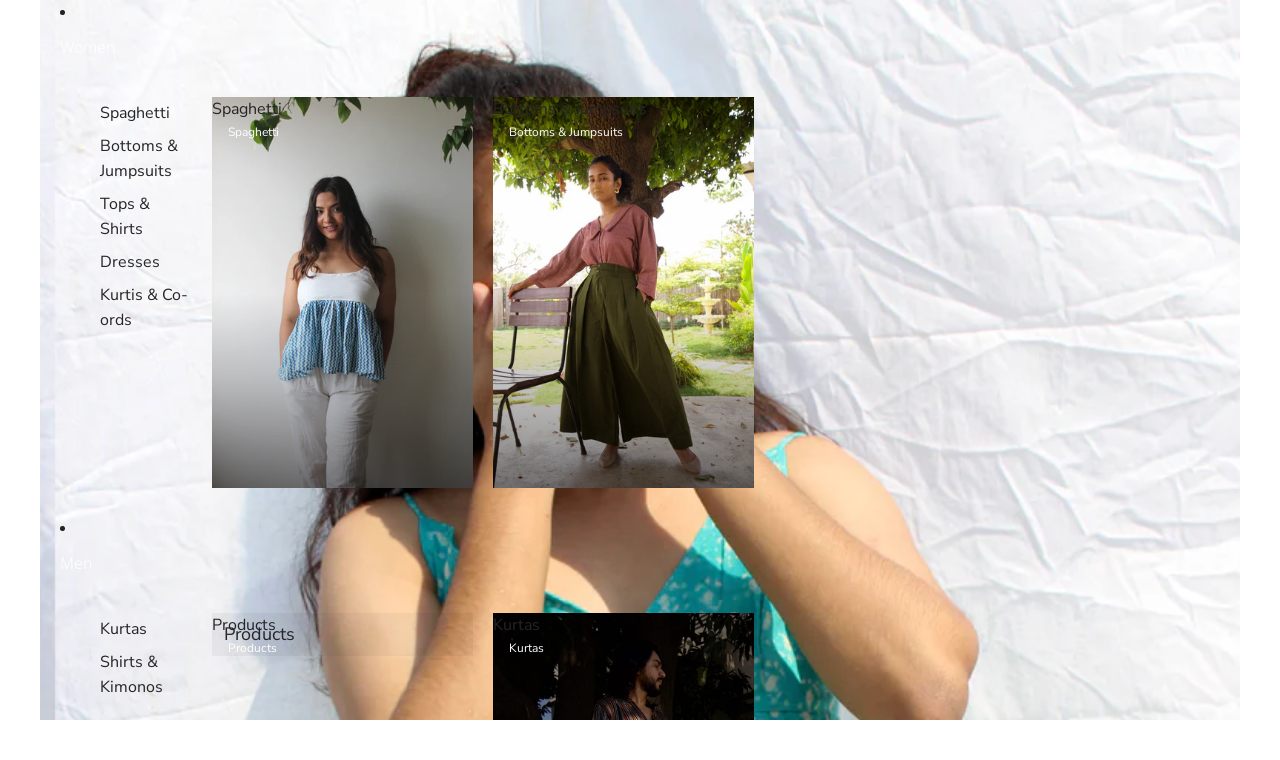

--- FILE ---
content_type: text/html; charset=utf-8
request_url: https://kalabazar.in/products/dahr
body_size: 34361
content:
<!doctype html>
<html
  class="no-js"
  lang="en"
>
  <head><link href="//kalabazar.in/cdn/shop/t/6/assets/overflow-list.css?v=168694168152117541881753257378" as="style" rel="preload">
<link href="//kalabazar.in/cdn/shop/t/6/assets/base.css?v=19295334643480327241757584501" rel="stylesheet" type="text/css" media="all" />
<link
        rel="icon"
        type="image/png"
        href="//kalabazar.in/cdn/shop/files/hcd.png?crop=center&height=32&v=1743424535&width=32"
      >
    <link
      rel="expect"
      href="#MainContent"
      blocking="render"
      id="view-transition-render-blocker"
    ><meta charset="utf-8">
<meta
  http-equiv="X-UA-Compatible"
  content="IE=edge"
>
<meta
  name="viewport"
  content="width=device-width,initial-scale=1"
>
<meta
  name="view-transition"
  content="same-origin"
>
<meta
  name="theme-color"
  content=""
>

<meta
  property="og:site_name"
  content="kalabazar"
>
<meta
  property="og:url"
  content="https://kalabazar.in/products/dahr"
>
<meta
  property="og:title"
  content="Indian prints Kurta Shirts tops Spaghetti"
>
<meta
  property="og:type"
  content="product"
>
<meta
  property="og:description"
  content="Kalabazar Clothing"
><meta
    property="og:image"
    content="http://kalabazar.in/cdn/shop/products/Dahr1.jpg?v=1739958718"
  >
  <meta
    property="og:image:secure_url"
    content="https://kalabazar.in/cdn/shop/products/Dahr1.jpg?v=1739958718"
  >
  <meta
    property="og:image:width"
    content="800"
  >
  <meta
    property="og:image:height"
    content="1200"
  ><meta
    property="og:price:amount"
    content="550.00"
  >
  <meta
    property="og:price:currency"
    content="INR"
  ><meta
  name="twitter:card"
  content="summary_large_image"
>
<meta
  name="twitter:title"
  content="Indian prints Kurta Shirts tops Spaghetti"
>
<meta
  name="twitter:description"
  content="Kalabazar Clothing"
>

<title>
  Indian prints Kurta Shirts tops Spaghetti
 &ndash; kalabazar</title>

<link
  rel="canonical"
  href="https://kalabazar.in/products/dahr"
>


  <meta
    name="description"
    content="Kalabazar Clothing"
  >

<link
    rel="preconnect"
    href="https://fonts.shopifycdn.com"
    crossorigin
  >
<link
    rel="preload"
    as="font"
    href="//kalabazar.in/cdn/fonts/nunito_sans/nunitosans_n4.0276fe080df0ca4e6a22d9cb55aed3ed5ba6b1da.woff2"
    type="font/woff2"
    crossorigin
  ><link
    rel="preload"
    as="font"
    href="//kalabazar.in/cdn/fonts/newsreader/newsreader_n2.5960e0b0697503210b916625dc75038e9a2edf1e.woff2"
    type="font/woff2"
    crossorigin
  ><link
    rel="preload"
    as="font"
    href="//kalabazar.in/cdn/fonts/noto_sans/notosans_n3.3b5d9d15500932f948be57378c0a3a48ed1bceb5.woff2"
    type="font/woff2"
    crossorigin
  ><link
    rel="preload"
    as="font"
    href="//kalabazar.in/cdn/fonts/nunito_sans/nunitosans_n4.0276fe080df0ca4e6a22d9cb55aed3ed5ba6b1da.woff2"
    type="font/woff2"
    crossorigin
  >
<script async crossorigin fetchpriority="high" src="/cdn/shopifycloud/importmap-polyfill/es-modules-shim.2.4.0.js"></script>
<script type="importmap">
  {
    "imports": {
      "@theme/critical": "//kalabazar.in/cdn/shop/t/6/assets/critical.js?v=169402557219780209121756966133",
      "@theme/product-title": "//kalabazar.in/cdn/shop/t/6/assets/product-title-truncation.js?v=81744426891537421781753257378",
      "@theme/component": "//kalabazar.in/cdn/shop/t/6/assets/component.js?v=74239122572524296041755161885",
      "@theme/dialog": "//kalabazar.in/cdn/shop/t/6/assets/dialog.js?v=94382931671780430451754771021",
      "@theme/events": "//kalabazar.in/cdn/shop/t/6/assets/events.js?v=59172389608566392641755161886",
      "@theme/focus": "//kalabazar.in/cdn/shop/t/6/assets/focus.js?v=60436577539430446401753257378",
      "@theme/morph": "//kalabazar.in/cdn/shop/t/6/assets/morph.js?v=175376767362814376631756146190",
      "@theme/paginated-list": "//kalabazar.in/cdn/shop/t/6/assets/paginated-list.js?v=95298315036233333871754771020",
      "@theme/performance": "//kalabazar.in/cdn/shop/t/6/assets/performance.js?v=160961134082498414901756966135",
      "@theme/product-form": "//kalabazar.in/cdn/shop/t/6/assets/product-form.js?v=127515301325557712001756146192",
      "@theme/recently-viewed-products": "//kalabazar.in/cdn/shop/t/6/assets/recently-viewed-products.js?v=94729125001750262651753257378",
      "@theme/scrolling": "//kalabazar.in/cdn/shop/t/6/assets/scrolling.js?v=10957690925586738441753257378",
      "@theme/section-renderer": "//kalabazar.in/cdn/shop/t/6/assets/section-renderer.js?v=117273408521114569061757584501",
      "@theme/section-hydration": "//kalabazar.in/cdn/shop/t/6/assets/section-hydration.js?v=177651605160027701221757584501",
      "@theme/utilities": "//kalabazar.in/cdn/shop/t/6/assets/utilities.js?v=20543301071820501481756966135",
      "@theme/variant-picker": "//kalabazar.in/cdn/shop/t/6/assets/variant-picker.js?v=113536721324242252251754949938",
      "@theme/media-gallery": "//kalabazar.in/cdn/shop/t/6/assets/media-gallery.js?v=111441960308641931071753257378",
      "@theme/quick-add": "//kalabazar.in/cdn/shop/t/6/assets/quick-add.js?v=74531385036627369001754949940",
      "@theme/paginated-list-aspect-ratio": "//kalabazar.in/cdn/shop/t/6/assets/paginated-list-aspect-ratio.js?v=25254270272143792451754771019",
      "@theme/popover-polyfill": "//kalabazar.in/cdn/shop/t/6/assets/popover-polyfill.js?v=119029313658895111201756344906"
    }
  }
</script>


  
  <script
    src="//kalabazar.in/cdn/shop/t/6/assets/view-transitions.js?v=84877080446900032951753257378"
    async
    blocking="render"
  ></script>
  


<link
  rel="modulepreload"
  href="//kalabazar.in/cdn/shop/t/6/assets/critical.js?v=169402557219780209121756966133"
>

<link
  rel="modulepreload"
  href="//kalabazar.in/cdn/shop/t/6/assets/utilities.js?v=20543301071820501481756966135"
  fetchpriority="low"
>
<link
  rel="modulepreload"
  href="//kalabazar.in/cdn/shop/t/6/assets/component.js?v=74239122572524296041755161885"
  fetchpriority="low"
>
<link
  rel="modulepreload"
  href="//kalabazar.in/cdn/shop/t/6/assets/section-renderer.js?v=117273408521114569061757584501"
  fetchpriority="low"
>
<link
  rel="modulepreload"
  href="//kalabazar.in/cdn/shop/t/6/assets/section-hydration.js?v=177651605160027701221757584501"
  fetchpriority="low"
>
<link
  rel="modulepreload"
  href="//kalabazar.in/cdn/shop/t/6/assets/morph.js?v=175376767362814376631756146190"
  fetchpriority="low"
>



<link
  rel="modulepreload"
  href="//kalabazar.in/cdn/shop/t/6/assets/focus.js?v=60436577539430446401753257378"
  fetchpriority="low"
>
<link
  rel="modulepreload"
  href="//kalabazar.in/cdn/shop/t/6/assets/recently-viewed-products.js?v=94729125001750262651753257378"
  fetchpriority="low"
>
<link
  rel="modulepreload"
  href="//kalabazar.in/cdn/shop/t/6/assets/scrolling.js?v=10957690925586738441753257378"
  fetchpriority="low"
>
<link
  rel="modulepreload"
  href="//kalabazar.in/cdn/shop/t/6/assets/events.js?v=59172389608566392641755161886"
  fetchpriority="low"
>
<script
  src="//kalabazar.in/cdn/shop/t/6/assets/popover-polyfill.js?v=119029313658895111201756344906"
  type="module"
  fetchpriority="low"
></script>
<script
  src="//kalabazar.in/cdn/shop/t/6/assets/quick-add.js?v=74531385036627369001754949940"
  type="module"
  fetchpriority="low"
></script>

<script
  src="//kalabazar.in/cdn/shop/t/6/assets/dialog.js?v=94382931671780430451754771021"
  type="module"
  fetchpriority="low"
></script>
<script
  src="//kalabazar.in/cdn/shop/t/6/assets/variant-picker.js?v=113536721324242252251754949938"
  type="module"
  fetchpriority="low"
></script>
<script
  src="//kalabazar.in/cdn/shop/t/6/assets/product-card.js?v=174129639976667491711754949937"
  type="module"
  fetchpriority="low"
></script>
<script
  src="//kalabazar.in/cdn/shop/t/6/assets/product-form.js?v=127515301325557712001756146192"
  type="module"
  fetchpriority="low"
></script>
<script
  src="//kalabazar.in/cdn/shop/t/6/assets/accordion-custom.js?v=99000499017714805851753257378"
  type="module"
  fetchpriority="low"
></script>
<script
  src="//kalabazar.in/cdn/shop/t/6/assets/disclosure-custom.js?v=168050880623268140331757584500"
  type="module"
  fetchpriority="low"
></script>
<script
  src="//kalabazar.in/cdn/shop/t/6/assets/media.js?v=37825095869491791421753257378"
  type="module"
  fetchpriority="low"
></script>
<script
  src="//kalabazar.in/cdn/shop/t/6/assets/product-price.js?v=30079423257668675401753257378"
  type="module"
  fetchpriority="low"
></script>
<script
  src="//kalabazar.in/cdn/shop/t/6/assets/product-title-truncation.js?v=81744426891537421781753257378"
  type="module"
  fetchpriority="low"
></script>
<script
  src="//kalabazar.in/cdn/shop/t/6/assets/product-inventory.js?v=16343734458933704981753257378"
  type="module"
  fetchpriority="low"
></script>
<script
  src="//kalabazar.in/cdn/shop/t/6/assets/show-more.js?v=94563802205717136101753257378"
  type="module"
  fetchpriority="low"
></script>
<script
  src="//kalabazar.in/cdn/shop/t/6/assets/slideshow.js?v=63092151078244317761753257378"
  type="module"
  fetchpriority="low"
></script>
<script
  src="//kalabazar.in/cdn/shop/t/6/assets/anchored-popover.js?v=95953304814728754461757584500"
  type="module"
  fetchpriority="low"
></script>
<script
  src="//kalabazar.in/cdn/shop/t/6/assets/floating-panel.js?v=128677600744947036551753257378"
  type="module"
  fetchpriority="low"
></script>
<script
  src="//kalabazar.in/cdn/shop/t/6/assets/video-background.js?v=25237992823806706551753257378"
  type="module"
  fetchpriority="low"
></script>
<script
  src="//kalabazar.in/cdn/shop/t/6/assets/component-quantity-selector.js?v=56330027151833116691754567304"
  type="module"
  fetchpriority="low"
></script>
<script
  src="//kalabazar.in/cdn/shop/t/6/assets/media-gallery.js?v=111441960308641931071753257378"
  type="module"
  fetchpriority="low"
></script>
<script
  src="//kalabazar.in/cdn/shop/t/6/assets/rte-formatter.js?v=101420294193111439321753257378"
  type="module"
  fetchpriority="low"
></script>
<script
  src="//kalabazar.in/cdn/shop/t/6/assets/gift-card-recipient-form.js?v=129634859299628245901755161886"
  type="module"
  fetchpriority="low"
></script>




  <script type="module">
    import { RecentlyViewed } from '@theme/recently-viewed-products';
    RecentlyViewed.addProduct('8079843000611');
  </script>



  <script
    src="//kalabazar.in/cdn/shop/t/6/assets/product-card-link.js?v=97122579314620396511754771019"
    type="module"
    fetchpriority="low"
  ></script>


<script
  src="//kalabazar.in/cdn/shop/t/6/assets/auto-close-details.js?v=58350291535404441581753257378"
  defer="defer"
></script>

<script>
  const basePath = 'https://cdn.shopify.com/static/themes/horizon/placeholders';
  const Theme = {
    placeholders: {
      general: [
        `${basePath}/general-1.png`,
        `${basePath}/general-2.png`,
        `${basePath}/general-3.png`,
        `${basePath}/general-4.png`,
        `${basePath}/general-5.png`,
        `${basePath}/general-6.png`,
        `${basePath}/general-7.png`,
      ],
      product: [`${basePath}/product-ball.png`, `${basePath}/product-cone.png`, `${basePath}/product-cube.png`],
    },
    translations: {
      placeholder_image: `Placeholder image`,
      added: `Added`,
      recipient_form_fields_visible: `Recipient form fields are now visible`,
      recipient_form_fields_hidden: `Recipient form fields are now hidden`,
      recipient_form_error: `There was an error with the form submission`,
    },
    routes: {
      cart_add_url: '/cart/add.js',
      cart_change_url: '/cart/change',
      cart_update_url: '/cart/update',
      cart_url: '/cart',
      predictive_search_url: '/search/suggest',
      search_url: '/search',
    },
    template: {
      name: 'product',
    },
  };
</script>
<style data-shopify>


  @font-face {
  font-family: "Nunito Sans";
  font-weight: 400;
  font-style: normal;
  font-display: swap;
  src: url("//kalabazar.in/cdn/fonts/nunito_sans/nunitosans_n4.0276fe080df0ca4e6a22d9cb55aed3ed5ba6b1da.woff2") format("woff2"),
       url("//kalabazar.in/cdn/fonts/nunito_sans/nunitosans_n4.b4964bee2f5e7fd9c3826447e73afe2baad607b7.woff") format("woff");
}

  @font-face {
  font-family: "Nunito Sans";
  font-weight: 700;
  font-style: normal;
  font-display: swap;
  src: url("//kalabazar.in/cdn/fonts/nunito_sans/nunitosans_n7.25d963ed46da26098ebeab731e90d8802d989fa5.woff2") format("woff2"),
       url("//kalabazar.in/cdn/fonts/nunito_sans/nunitosans_n7.d32e3219b3d2ec82285d3027bd673efc61a996c8.woff") format("woff");
}

  @font-face {
  font-family: "Nunito Sans";
  font-weight: 400;
  font-style: italic;
  font-display: swap;
  src: url("//kalabazar.in/cdn/fonts/nunito_sans/nunitosans_i4.6e408730afac1484cf297c30b0e67c86d17fc586.woff2") format("woff2"),
       url("//kalabazar.in/cdn/fonts/nunito_sans/nunitosans_i4.c9b6dcbfa43622b39a5990002775a8381942ae38.woff") format("woff");
}

  @font-face {
  font-family: "Nunito Sans";
  font-weight: 700;
  font-style: italic;
  font-display: swap;
  src: url("//kalabazar.in/cdn/fonts/nunito_sans/nunitosans_i7.8c1124729eec046a321e2424b2acf328c2c12139.woff2") format("woff2"),
       url("//kalabazar.in/cdn/fonts/nunito_sans/nunitosans_i7.af4cda04357273e0996d21184432bcb14651a64d.woff") format("woff");
}


  


    @font-face {
  font-family: Newsreader;
  font-weight: 200;
  font-style: normal;
  font-display: swap;
  src: url("//kalabazar.in/cdn/fonts/newsreader/newsreader_n2.5960e0b0697503210b916625dc75038e9a2edf1e.woff2") format("woff2"),
       url("//kalabazar.in/cdn/fonts/newsreader/newsreader_n2.cd4250115263c9c39d6eddb8b526847dc36a8619.woff") format("woff");
}

    @font-face {
  font-family: Newsreader;
  font-weight: 700;
  font-style: normal;
  font-display: swap;
  src: url("//kalabazar.in/cdn/fonts/newsreader/newsreader_n7.23ab8134dd970213aaed7699491a8a2cb47dae45.woff2") format("woff2"),
       url("//kalabazar.in/cdn/fonts/newsreader/newsreader_n7.d508f4855ca4dedbd83fa582e42d6513c7e89b8a.woff") format("woff");
}

    @font-face {
  font-family: Newsreader;
  font-weight: 200;
  font-style: italic;
  font-display: swap;
  src: url("//kalabazar.in/cdn/fonts/newsreader/newsreader_i2.6fa7e79ada3d3472b0bbef072304661e3c47c233.woff2") format("woff2"),
       url("//kalabazar.in/cdn/fonts/newsreader/newsreader_i2.7e0d274f114d8e9bd0867a8a4b89e37c9e7b0562.woff") format("woff");
}

    @font-face {
  font-family: Newsreader;
  font-weight: 700;
  font-style: italic;
  font-display: swap;
  src: url("//kalabazar.in/cdn/fonts/newsreader/newsreader_i7.c957ba3bc7bb44bfca68314e689a88a6cb340dbe.woff2") format("woff2"),
       url("//kalabazar.in/cdn/fonts/newsreader/newsreader_i7.600beb959cc55275297418e02b7b341685f85101.woff") format("woff");
}

  

  


    @font-face {
  font-family: "Noto Sans";
  font-weight: 300;
  font-style: normal;
  font-display: swap;
  src: url("//kalabazar.in/cdn/fonts/noto_sans/notosans_n3.3b5d9d15500932f948be57378c0a3a48ed1bceb5.woff2") format("woff2"),
       url("//kalabazar.in/cdn/fonts/noto_sans/notosans_n3.13ce465b8ecf998adfebdba71c6de86fb9a4d23a.woff") format("woff");
}

    @font-face {
  font-family: "Noto Sans";
  font-weight: 700;
  font-style: normal;
  font-display: swap;
  src: url("//kalabazar.in/cdn/fonts/noto_sans/notosans_n7.1c1ecc348e259b7cdc0a191536a135e8afa67beb.woff2") format("woff2"),
       url("//kalabazar.in/cdn/fonts/noto_sans/notosans_n7.aef9bd60aa73fa842d38cf1dfa3f8eb50d0dfa8f.woff") format("woff");
}

    @font-face {
  font-family: "Noto Sans";
  font-weight: 300;
  font-style: italic;
  font-display: swap;
  src: url("//kalabazar.in/cdn/fonts/noto_sans/notosans_i3.d0ed17407c7cf5e9965546afddd822f9ebb02ebc.woff2") format("woff2"),
       url("//kalabazar.in/cdn/fonts/noto_sans/notosans_i3.1c95421ce7e946caa87488bf6262a9654f622c8b.woff") format("woff");
}

    @font-face {
  font-family: "Noto Sans";
  font-weight: 700;
  font-style: italic;
  font-display: swap;
  src: url("//kalabazar.in/cdn/fonts/noto_sans/notosans_i7.c7fd3945455879138e0ecee80bd39dae8b9d10da.woff2") format("woff2"),
       url("//kalabazar.in/cdn/fonts/noto_sans/notosans_i7.8c223fa37340c58f5c7619dd708bf01da1a07a6d.woff") format("woff");
}

  

  

  :root {
    /* Page Layout */
    --sidebar-width: 25rem;
    --narrow-content-width: 36rem;
    --normal-content-width: 42rem;
    --wide-content-width: 46rem;
    --narrow-page-width: 90rem;
    --normal-page-width: 120rem;
    --wide-page-width: 150rem;

    /* Section Heights */
    --section-height-small: 15rem;
    --section-height-medium: 25rem;
    --section-height-large: 35rem;

    @media screen and (min-width: 40em) {
      --section-height-small: 40svh;
      --section-height-medium: 55svh;
      --section-height-large: 70svh;
    }

    @media screen and (min-width: 60em) {
      --section-height-small: 50svh;
      --section-height-medium: 65svh;
      --section-height-large: 80svh;
    }

    /* Letter spacing */
    --letter-spacing-sm: 0.06em;
    --letter-spacing-md: 0.13em;

    /* Font families */
    --font-body--family: "Nunito Sans", sans-serif;
    --font-body--style: normal;
    --font-body--weight: 400;
    --font-subheading--family: Newsreader, serif;
    --font-subheading--style: normal;
    --font-subheading--weight: 200;
    --font-heading--family: "Noto Sans", sans-serif;
    --font-heading--style: normal;
    --font-heading--weight: 300;
    --font-accent--family: "Nunito Sans", sans-serif;
    --font-accent--style: normal;
    --font-accent--weight: 400;

    /* Margin sizes */
    --font-h1--spacing: 0.25em;
    --font-h2--spacing: 0.25em;
    --font-h3--spacing: 0.25em;
    --font-h4--spacing: 0.25em;
    --font-h5--spacing: 0.25em;
    --font-h6--spacing: 0.25em;
    --font-paragraph--spacing: 0.5em;

    /* Heading colors */
    --font-h1--color: var(--color-foreground-heading);
    --font-h2--color: var(--color-foreground-heading);
    --font-h3--color: var(--color-foreground-heading);
    --font-h4--color: var(--color-foreground-heading);
    --font-h5--color: var(--color-foreground-heading);
    --font-h6--color: var(--color-foreground-heading);

    /** Z-Index / Layering */
    --layer-section-background: -2;
    --layer-lowest: -1;
    --layer-base: 0;
    --layer-flat: 1;
    --layer-raised: 2;
    --layer-heightened: 4;
    --layer-sticky: 8;
    --layer-window-overlay: 10;
    --layer-header-menu: 12;
    --layer-overlay: 16;
    --layer-menu-drawer: 18;
    --layer-temporary: 20;

    /* Max-width / Measure */
    --max-width--body-normal: 50ch;
    --max-width--body-narrow: 35ch;

    --max-width--heading-normal: 50ch;
    --max-width--heading-narrow: 30ch;

    --max-width--display-normal: 20ch;
    --max-width--display-narrow: 15ch;
    --max-width--display-tight: 5ch;

    /* Letter-spacing / Tracking */
    --letter-spacing--display-tight: -0.03em;
    --letter-spacing--display-normal: 0em;
    --letter-spacing--display-loose: 0.03em;

    --letter-spacing--heading-tight: -0.03em;
    --letter-spacing--heading-normal: 0em;
    --letter-spacing--heading-loose: 0.03em;

    --letter-spacing--body-tight: -0.03em;
    --letter-spacing--body-normal: 0em;
    --letter-spacing--body-loose: 0.03em;

    /* Line height / Leading */
    --line-height: 1;

    --line-height--display-tight: 1;
    --line-height--display-normal: 1.1;
    --line-height--display-loose: 1.2;

    --line-height--heading-tight: 1.15;
    --line-height--heading-normal: 1.25;
    --line-height--heading-loose: 1.35;

    --line-height--body-tight: 1.2;
    --line-height--body-normal: 1.4;
    --line-height--body-loose: 1.6;

    /* Typography presets */
    --font-size--paragraph: 1.0rem;--font-size--h1: clamp(3.0rem, 12.0vw, 7.5rem);--font-size--h2: 1.5rem;--font-size--h3: clamp(2.75rem, 4.8vw, 3.0rem);--font-size--h4: 2.5rem;--font-size--h5: 0.75rem;--font-size--h6: 0.75rem;--font-paragraph--weight: 400;--font-paragraph--letter-spacing: var(--letter-spacing--body-normal);--font-paragraph--size: var(--font-size--paragraph);--font-paragraph--family: var(--font-body--family);--font-paragraph--style: var(--font-body--style);--font-paragraph--case: ;--font-paragraph--line-height: var(--line-height--body-loose);--font-h1--weight: var(--font-heading--weight);--font-h1--letter-spacing: var(--letter-spacing--heading-normal);--font-h1--size: var(--font-size--h1);--font-h1--family: var(--font-heading--family);--font-h1--style: var(--font-heading--style);--font-h1--case: none;--font-h1--line-height: var(--line-height--display-tight);--font-h2--weight: var(--font-heading--weight);--font-h2--letter-spacing: var(--letter-spacing--heading-normal);--font-h2--size: var(--font-size--h2);--font-h2--family: var(--font-heading--family);--font-h2--style: var(--font-heading--style);--font-h2--case: none;--font-h2--line-height: var(--line-height--display-normal);--font-h3--weight: var(--font-subheading--weight);--font-h3--letter-spacing: var(--letter-spacing--heading-normal);--font-h3--size: var(--font-size--h3);--font-h3--family: var(--font-subheading--family);--font-h3--style: var(--font-subheading--style);--font-h3--case: none;--font-h3--line-height: var(--line-height--display-normal);--font-h4--weight: var(--font-subheading--weight);--font-h4--letter-spacing: var(--letter-spacing--heading-normal);--font-h4--size: var(--font-size--h4);--font-h4--family: var(--font-subheading--family);--font-h4--style: var(--font-subheading--style);--font-h4--case: none;--font-h4--line-height: var(--line-height--display-normal);--font-h5--weight: var(--font-body--weight);--font-h5--letter-spacing: var(--letter-spacing--heading-normal);--font-h5--size: var(--font-size--h5);--font-h5--family: var(--font-body--family);--font-h5--style: var(--font-body--style);--font-h5--case: uppercase;--font-h5--line-height: var(--line-height--display-loose);--font-h6--weight: var(--font-body--weight);--font-h6--letter-spacing: var(--letter-spacing--heading-normal);--font-h6--size: var(--font-size--h6);--font-h6--family: var(--font-body--family);--font-h6--style: var(--font-body--style);--font-h6--case: uppercase;--font-h6--line-height: var(--line-height--display-loose);

    /* Hardcoded font sizes */
    --font-size--2xs: 0.625rem;
    --font-size--xs: 0.8125rem;
    --font-size--sm: 0.875rem;
    --font-size--md: 1rem;
    --font-size--lg: 1.125rem;
    --font-size--xl: 1.25rem;
    --font-size--2xl: 1.5rem;
    --font-size--3xl: 2rem;
    --font-size--4xl: 2.5rem;
    --font-size--5xl: 3rem;
    --font-size--6xl: 3.5rem;

    /* Menu font sizes */
    --menu-font-sm--size: 0.875rem;
    --menu-font-sm--line-height: calc(1.1 + 0.5 * min(16 / 14));
    --menu-font-md--size: 1rem;
    --menu-font-md--line-height: calc(1.1 + 0.5 * min(16 / 16));
    --menu-font-lg--size: 1.125rem;
    --menu-font-lg--line-height: calc(1.1 + 0.5 * min(16 / 18));
    --menu-font-xl--size: 1.25rem;
    --menu-font-xl--line-height: calc(1.1 + 0.5 * min(16 / 20));
    --menu-font-2xl--size: 1.75rem;
    --menu-font-2xl--line-height: calc(1.1 + 0.5 * min(16 / 28));

    /* Colors */
    --color-error: #8B0000;
    --color-success: #006400;
    --color-white: #FFFFFF;
    --color-white-rgb: 255 255 255;
    --color-black: #000000;
    --color-instock: #3ED660;
    --color-lowstock: #EE9441;
    --color-outofstock: #C8C8C8;

    /* Opacity */
    --opacity-5: 0.05;
    --opacity-8: 0.08;
    --opacity-10: 0.1;
    --opacity-15: 0.15;
    --opacity-20: 0.2;
    --opacity-25: 0.25;
    --opacity-30: 0.3;
    --opacity-40: 0.4;
    --opacity-50: 0.5;
    --opacity-60: 0.6;
    --opacity-70: 0.7;
    --opacity-80: 0.8;
    --opacity-85: 0.85;
    --opacity-90: 0.9;
    --opacity-subdued-text: var(--opacity-70);

    --shadow-button: 0 2px 3px rgb(0 0 0 / 20%);
    --gradient-image-overlay: linear-gradient(to top, rgb(0 0 0 / 0.5), transparent);

    /* Spacing */
    --margin-3xs: 0.125rem;
    --margin-2xs: 0.3rem;
    --margin-xs: 0.5rem;
    --margin-sm: 0.7rem;
    --margin-md: 0.8rem;
    --margin-lg: 1rem;
    --margin-xl: 1.25rem;
    --margin-2xl: 1.5rem;
    --margin-3xl: 1.75rem;
    --margin-4xl: 2rem;
    --margin-5xl: 3rem;
    --margin-6xl: 5rem;

    --scroll-margin: 50px;

    --padding-3xs: 0.125rem;
    --padding-2xs: 0.25rem;
    --padding-xs: 0.5rem;
    --padding-sm: 0.7rem;
    --padding-md: 0.8rem;
    --padding-lg: 1rem;
    --padding-xl: 1.25rem;
    --padding-2xl: 1.5rem;
    --padding-3xl: 1.75rem;
    --padding-4xl: 2rem;
    --padding-5xl: 3rem;
    --padding-6xl: 4rem;

    --gap-3xs: 0.125rem;
    --gap-2xs: 0.3rem;
    --gap-xs: 0.5rem;
    --gap-sm: 0.7rem;
    --gap-md: 0.9rem;
    --gap-lg: 1rem;
    --gap-xl: 1.25rem;
    --gap-2xl: 2rem;
    --gap-3xl: 3rem;

    --spacing-scale-sm: 0.6;
    --spacing-scale-md: 0.7;
    --spacing-scale-default: 1.0;

    /* Checkout buttons gap */
    --checkout-button-gap: 8px;

    /* Borders */
    --style-border-width: 1px;
    --style-border-radius-xs: 0.2rem;
    --style-border-radius-sm: 0.6rem;
    --style-border-radius-md: 0.8rem;
    --style-border-radius-50: 50%;
    --style-border-radius-lg: 1rem;
    --style-border-radius-pills: 40px;
    --style-border-radius-inputs: 0px;
    --style-border-radius-buttons-primary: 9px;
    --style-border-radius-buttons-secondary: 0px;
    --style-border-width-primary: 0px;
    --style-border-width-secondary: 1px;
    --style-border-width-inputs: 1px;
    --style-border-radius-popover: 0px;
    --style-border-popover: 1px none rgb(var(--color-border-rgb) / 50%);
    --style-border-drawer: 1px none rgb(var(--color-border-rgb) / 50%);
    --style-border-swatch-opacity: 10%;
    --style-border-swatch-width: 1px;
    --style-border-swatch-style: solid;

    /* Animation */
    --ease-out-cubic: cubic-bezier(0.33, 1, 0.68, 1);
    --ease-out-quad: cubic-bezier(0.32, 0.72, 0, 1);
    --animation-speed-fast: 0.0625s;
    --animation-speed: 0.125s;
    --animation-speed-slow: 0.2s;
    --animation-speed-medium: 0.15s;
    --animation-easing: ease-in-out;
    --animation-slideshow-easing: cubic-bezier(0.4, 0, 0.2, 1);
    --drawer-animation-speed: 0.2s;
    --animation-values-slow: var(--animation-speed-slow) var(--animation-easing);
    --animation-values: var(--animation-speed) var(--animation-easing);
    --animation-values-fast: var(--animation-speed-fast) var(--animation-easing);
    --animation-values-allow-discrete: var(--animation-speed) var(--animation-easing) allow-discrete;
    --animation-timing-hover: cubic-bezier(0.25, 0.46, 0.45, 0.94);
    --animation-timing-active: cubic-bezier(0.5, 0, 0.75, 0);
    --animation-timing-bounce: cubic-bezier(0.34, 1.56, 0.64, 1);
    --animation-timing-default: cubic-bezier(0, 0, 0.2, 1);
    --animation-timing-fade-in: cubic-bezier(0.16, 1, 0.3, 1);
    --animation-timing-fade-out: cubic-bezier(0.4, 0, 0.2, 1);

    /* View transitions */
    /* View transition old */
    --view-transition-old-main-content: var(--animation-speed) var(--animation-easing) both fadeOut;

    /* View transition new */
    --view-transition-new-main-content: var(--animation-speed) var(--animation-easing) both fadeIn, var(--animation-speed) var(--animation-easing) both slideInTopViewTransition;

    /* Focus */
    --focus-outline-width: 0.09375rem;
    --focus-outline-offset: 0.2em;

    /* Badges */
    --badge-blob-padding-block: 1px;
    --badge-blob-padding-inline: 12px 8px;
    --badge-rectangle-padding-block: 1px;
    --badge-rectangle-padding-inline: 6px;
    @media screen and (min-width: 750px) {
      --badge-blob-padding-block: 4px;
      --badge-blob-padding-inline: 16px 12px;
      --badge-rectangle-padding-block: 4px;
      --badge-rectangle-padding-inline: 10px;
    }

    /* Icons */
    --icon-size-2xs: 0.6rem;
    --icon-size-xs: 0.85rem;
    --icon-size-sm: 1.25rem;
    --icon-size-md: 1.375rem;
    --icon-size-lg: 1.5rem;
    --icon-stroke-width: 1px;

    /* Input */
    --input-email-min-width: 200px;
    --input-search-max-width: 650px;
    --input-padding-y: 0.8rem;
    --input-padding-x: 0.8rem;
    --input-padding: var(--input-padding-y) var(--input-padding-x);
    --input-box-shadow-width: var(--style-border-width-inputs);
    --input-box-shadow: 0 0 0 var(--input-box-shadow-width) var(--color-input-border);
    --input-box-shadow-focus: 0 0 0 calc(var(--input-box-shadow-width) + 0.5px) var(--color-input-border);
    --input-disabled-background-color: rgb(var(--color-foreground-rgb) / var(--opacity-10));
    --input-disabled-border-color: rgb(var(--color-foreground-rgb) / var(--opacity-5));
    --input-disabled-text-color: rgb(var(--color-foreground-rgb) / var(--opacity-50));
    --input-textarea-min-height: 55px;

    /* Button size */
    --button-size-sm: 30px;
    --button-size-md: 36px;
    --button-size: var(--minimum-touch-target);
    --button-padding-inline: 24px;
    --button-padding-block: 16px;

    /* Button font-family */
    --button-font-family-primary: var(--font-accent--family);
    --button-font-family-secondary: var(--font-body--family);

    /* Button font-weight */
    --button-font-weight-primary: 300;
    --button-font-weight-secondary: default;

    /* Button text case */
    --button-text-case: ;
    --button-text-case-primary: uppercase;
    --button-text-case-secondary: uppercase;

    /* Borders */
    --border-color: rgb(var(--color-border-rgb) / var(--opacity-50));
    --border-width-sm: 1px;
    --border-width-md: 2px;
    --border-width-lg: 5px;

    /* Drawers */
    --drawer-inline-padding: 25px;
    --drawer-menu-inline-padding: 2.5rem;
    --drawer-header-block-padding: 20px;
    --drawer-content-block-padding: 10px;
    --drawer-header-desktop-top: 0rem;
    --drawer-padding: calc(var(--padding-sm) + 7px);
    --drawer-height: 100dvh;
    --drawer-width: 95vw;
    --drawer-max-width: 500px;

    /* Variant Picker Swatches */
    --variant-picker-swatch-width-unitless: 18;
    --variant-picker-swatch-height-unitless: 18;
    --variant-picker-swatch-width: 18px;
    --variant-picker-swatch-height: 18px;
    --variant-picker-swatch-radius: 0px;
    --variant-picker-border-width: 1px;
    --variant-picker-border-style: solid;
    --variant-picker-border-opacity: 10%;

    /* Variant Picker Buttons */
    --variant-picker-button-radius: 0px;
    --variant-picker-button-border-width: 1px;

    /* Slideshow */
    --slideshow-controls-size: 3.5rem;
    --slideshow-controls-icon: 2rem;
    --peek-next-slide-size: 3rem;

    /* Utilities */
    --backdrop-opacity: 0.15;
    --backdrop-color-rgb: var(--color-shadow-rgb);
    --minimum-touch-target: 44px;
    --disabled-opacity: 0.5;
    --skeleton-opacity: 0.025;

    /* Shapes */
    --shape--circle: circle(50% at center);
    --shape--sunburst: polygon(100% 50%,94.62% 55.87%,98.3% 62.94%,91.57% 67.22%,93.3% 75%,85.7% 77.39%,85.36% 85.36%,77.39% 85.7%,75% 93.3%,67.22% 91.57%,62.94% 98.3%,55.87% 94.62%,50% 100%,44.13% 94.62%,37.06% 98.3%,32.78% 91.57%,25% 93.3%,22.61% 85.7%,14.64% 85.36%,14.3% 77.39%,6.7% 75%,8.43% 67.22%,1.7% 62.94%,5.38% 55.87%,0% 50%,5.38% 44.13%,1.7% 37.06%,8.43% 32.78%,6.7% 25%,14.3% 22.61%,14.64% 14.64%,22.61% 14.3%,25% 6.7%,32.78% 8.43%,37.06% 1.7%,44.13% 5.38%,50% 0%,55.87% 5.38%,62.94% 1.7%,67.22% 8.43%,75% 6.7%,77.39% 14.3%,85.36% 14.64%,85.7% 22.61%,93.3% 25%,91.57% 32.78%,98.3% 37.06%,94.62% 44.13%);
    --shape--diamond: polygon(50% 0%, 100% 50%, 50% 100%, 0% 50%);
    --shape--blob: polygon(85.349% 11.712%, 87.382% 13.587%, 89.228% 15.647%, 90.886% 17.862%, 92.359% 20.204%, 93.657% 22.647%, 94.795% 25.169%, 95.786% 27.752%, 96.645% 30.382%, 97.387% 33.048%, 98.025% 35.740%, 98.564% 38.454%, 99.007% 41.186%, 99.358% 43.931%, 99.622% 46.685%, 99.808% 49.446%, 99.926% 52.210%, 99.986% 54.977%, 99.999% 57.744%, 99.975% 60.511%, 99.923% 63.278%, 99.821% 66.043%, 99.671% 68.806%, 99.453% 71.565%, 99.145% 74.314%, 98.724% 77.049%, 98.164% 79.759%, 97.433% 82.427%, 96.495% 85.030%, 95.311% 87.529%, 93.841% 89.872%, 92.062% 91.988%, 89.972% 93.796%, 87.635% 95.273%, 85.135% 96.456%, 82.532% 97.393%, 79.864% 98.127%, 77.156% 98.695%, 74.424% 99.129%, 71.676% 99.452%, 68.918% 99.685%, 66.156% 99.844%, 63.390% 99.942%, 60.624% 99.990%, 57.856% 99.999%, 55.089% 99.978%, 52.323% 99.929%, 49.557% 99.847%, 46.792% 99.723%, 44.031% 99.549%, 41.273% 99.317%, 38.522% 99.017%, 35.781% 98.639%, 33.054% 98.170%, 30.347% 97.599%, 27.667% 96.911%, 25.024% 96.091%, 22.432% 95.123%, 19.907% 93.994%, 17.466% 92.690%, 15.126% 91.216%, 12.902% 89.569%, 10.808% 87.761%, 8.854% 85.803%, 7.053% 83.703%, 5.418% 81.471%, 3.962% 79.119%, 2.702% 76.656%, 1.656% 74.095%, 0.846% 71.450%, 0.294% 68.740%, 0.024% 65.987%, 0.050% 63.221%, 0.343% 60.471%, 0.858% 57.752%, 1.548% 55.073%, 2.370% 52.431%, 3.283% 49.819%, 4.253% 47.227%, 5.249% 44.646%, 6.244% 42.063%, 7.211% 39.471%, 8.124% 36.858%, 8.958% 34.220%, 9.711% 31.558%, 10.409% 28.880%, 11.083% 26.196%, 11.760% 23.513%, 12.474% 20.839%, 13.259% 18.186%, 14.156% 15.569%, 15.214% 13.012%, 16.485% 10.556%, 18.028% 8.261%, 19.883% 6.211%, 22.041% 4.484%, 24.440% 3.110%, 26.998% 2.057%, 29.651% 1.275%, 32.360% 0.714%, 35.101% 0.337%, 37.859% 0.110%, 40.624% 0.009%, 43.391% 0.016%, 46.156% 0.113%, 48.918% 0.289%, 51.674% 0.533%, 54.425% 0.837%, 57.166% 1.215%, 59.898% 1.654%, 62.618% 2.163%, 65.322% 2.750%, 68.006% 3.424%, 70.662% 4.197%, 73.284% 5.081%, 75.860% 6.091%, 78.376% 7.242%, 80.813% 8.551%, 83.148% 10.036%, 85.349% 11.712%);

    /* Buy buttons */
    --height-buy-buttons: calc(var(--padding-lg) * 2 + var(--icon-size-sm));

    /* Card image height variables */
    --height-small: 10rem;
    --height-medium: 11.5rem;
    --height-large: 13rem;
    --height-full: 100vh;

    @media screen and (min-width: 750px) {
      --height-small: 17.5rem;
      --height-medium: 21.25rem;
      --height-large: 25rem;
    }

    /* Modal */
    --modal-max-height: 65dvh;

    /* Card styles for search */
    --card-bg-hover: rgb(var(--color-foreground-rgb) / var(--opacity-5));
    --card-border-hover: rgb(var(--color-foreground-rgb) / var(--opacity-30));
    --card-border-focus: rgb(var(--color-foreground-rgb) / var(--opacity-10));

    /* Cart */
    --cart-primary-font-family: var(--font-body--family);
    --cart-primary-font-style: var(--font-body--style);
    --cart-primary-font-weight: var(--font-body--weight);
    --cart-secondary-font-family: var(--font-primary--family);
    --cart-secondary-font-style: var(--font-primary--style);
    --cart-secondary-font-weight: var(--font-primary--weight);
  }
</style>
<style data-shopify>
  
    
      :root,
    
    
    
    .color-scheme-1 {
        --color-background: rgb(255 255 255 / 1.0);
        /* RGB values only to apply different opacities - Relative color values are not supported in iOS < 16.4 */
        --color-background-rgb: 255 255 255;
        --opacity-5-15: 0.05;
        --opacity-10-25: 0.1;
        --opacity-35-55: 0.35;
        --opacity-40-60: 0.4;
        --opacity-30-60: 0.3;
        --color-foreground: rgb(54 54 56 / 1.0);
        --color-foreground-rgb: 54 54 56;
        --color-foreground-heading: rgb(37 37 38 / 1.0);
        --color-foreground-heading-rgb: 37 37 38;
        --color-primary: rgb(102 102 102 / 1.0);
        --color-primary-rgb: 102 102 102;
        --color-primary-hover: rgb(37 37 38 / 1.0);
        --color-primary-hover-rgb: 37 37 38;
        --color-border: rgb(230 230 230 / 1.0);
        --color-border-rgb: 230 230 230;
        --color-shadow: rgb(37 37 38 / 1.0);
        --color-shadow-rgb: 37 37 38;
        --color-primary-button-text: rgb(255 255 255 / 1.0);
        --color-primary-button-background: rgb(37 37 38 / 1.0);
        --color-primary-button-border: rgb(37 37 38 / 1.0);
        --color-primary-button-hover-text: rgb(255 255 255 / 1.0);
        --color-primary-button-hover-background: rgb(0 0 0 / 0.11);
        --color-primary-button-hover-border: rgb(255 255 255 / 1.0);
        --color-secondary-button-text: rgb(24 52 37 / 1.0);
        --color-secondary-button-background: rgb(255 255 255 / 1.0);
        --color-secondary-button-border: rgb(255 255 255 / 1.0);
        --color-secondary-button-hover-text: rgb(255 255 255 / 1.0);
        --color-secondary-button-hover-background: rgb(24 52 37 / 1.0);
        --color-secondary-button-hover-border: rgb(24 52 37 / 1.0);
        --color-input-background: rgb(255 255 255 / 1.0);
        --color-input-text: rgb(0 0 0 / 1.0);
        --color-input-text-rgb: 0 0 0;
        --color-input-border: rgb(0 0 0 / 0.13);
        --color-input-hover-background: rgb(245 245 245 / 1.0);
        --color-variant-background: rgb(255 255 255 / 1.0);
        --color-variant-border: rgb(230 230 230 / 1.0);
        --color-variant-text: rgb(0 0 0 / 1.0);
        --color-variant-text-rgb: 0 0 0;
        --color-variant-hover-background: rgb(255 255 255 / 1.0);
        --color-variant-hover-text: rgb(0 0 0 / 1.0);
        --color-variant-hover-border: rgb(0 0 0 / 1.0);
        --color-selected-variant-background: rgb(0 0 0 / 1.0);
        --color-selected-variant-border: rgb(0 0 0 / 1.0);
        --color-selected-variant-text: rgb(255 255 255 / 1.0);
        --color-selected-variant-hover-background: rgb(26 26 26 / 1.0);
        --color-selected-variant-hover-text: rgb(255 255 255 / 1.0);
        --color-selected-variant-hover-border: rgb(26 26 26 / 1.0);

        --input-disabled-background-color: rgb(var(--color-foreground-rgb) / var(--opacity-10));
        --input-disabled-border-color: rgb(var(--color-foreground-rgb) / var(--opacity-5-15));
        --input-disabled-text-color: rgb(var(--color-foreground-rgb) / var(--opacity-50));
        --color-foreground-muted: rgb(var(--color-foreground-rgb) / var(--opacity-60));
        --font-h1--color: var(--color-foreground-heading);
        --font-h2--color: var(--color-foreground-heading);
        --font-h3--color: var(--color-foreground-heading);
        --font-h4--color: var(--color-foreground-heading);
        --font-h5--color: var(--color-foreground-heading);
        --font-h6--color: var(--color-foreground-heading);

        /* Shadows */
        
        
          --shadow-blur: 20px;
          --shadow-popover: 0px 4px 20px rgb(var(--color-shadow-rgb) / var(--opacity-15));
        
      }
  
    
    
    
    .color-scheme-2 {
        --color-background: rgb(255 255 255 / 1.0);
        /* RGB values only to apply different opacities - Relative color values are not supported in iOS < 16.4 */
        --color-background-rgb: 255 255 255;
        --opacity-5-15: 0.05;
        --opacity-10-25: 0.1;
        --opacity-35-55: 0.35;
        --opacity-40-60: 0.4;
        --opacity-30-60: 0.3;
        --color-foreground: rgb(37 37 38 / 1.0);
        --color-foreground-rgb: 37 37 38;
        --color-foreground-heading: rgb(37 37 38 / 1.0);
        --color-foreground-heading-rgb: 37 37 38;
        --color-primary: rgb(37 37 38 / 1.0);
        --color-primary-rgb: 37 37 38;
        --color-primary-hover: rgb(102 102 102 / 1.0);
        --color-primary-hover-rgb: 102 102 102;
        --color-border: rgb(0 0 0 / 0.11);
        --color-border-rgb: 0 0 0;
        --color-shadow: rgb(37 37 38 / 1.0);
        --color-shadow-rgb: 37 37 38;
        --color-primary-button-text: rgb(255 255 255 / 1.0);
        --color-primary-button-background: rgb(37 37 38 / 1.0);
        --color-primary-button-border: rgb(37 37 38 / 1.0);
        --color-primary-button-hover-text: rgb(37 37 38 / 1.0);
        --color-primary-button-hover-background: rgb(255 255 255 / 1.0);
        --color-primary-button-hover-border: rgb(37 37 38 / 1.0);
        --color-secondary-button-text: rgb(0 0 0 / 1.0);
        --color-secondary-button-background: rgb(0 0 0 / 0.0);
        --color-secondary-button-border: rgb(0 0 0 / 1.0);
        --color-secondary-button-hover-text: rgb(56 56 56 / 1.0);
        --color-secondary-button-hover-background: rgb(0 0 0 / 0.0);
        --color-secondary-button-hover-border: rgb(56 56 56 / 1.0);
        --color-input-background: rgb(255 255 255 / 1.0);
        --color-input-text: rgb(0 0 0 / 1.0);
        --color-input-text-rgb: 0 0 0;
        --color-input-border: rgb(0 0 0 / 1.0);
        --color-input-hover-background: rgb(245 245 245 / 0.92);
        --color-variant-background: rgb(255 255 255 / 1.0);
        --color-variant-border: rgb(230 230 230 / 1.0);
        --color-variant-text: rgb(0 0 0 / 1.0);
        --color-variant-text-rgb: 0 0 0;
        --color-variant-hover-background: rgb(245 245 245 / 1.0);
        --color-variant-hover-text: rgb(0 0 0 / 1.0);
        --color-variant-hover-border: rgb(230 230 230 / 1.0);
        --color-selected-variant-background: rgb(0 0 0 / 1.0);
        --color-selected-variant-border: rgb(0 0 0 / 1.0);
        --color-selected-variant-text: rgb(255 255 255 / 1.0);
        --color-selected-variant-hover-background: rgb(26 26 26 / 1.0);
        --color-selected-variant-hover-text: rgb(255 255 255 / 1.0);
        --color-selected-variant-hover-border: rgb(26 26 26 / 1.0);

        --input-disabled-background-color: rgb(var(--color-foreground-rgb) / var(--opacity-10));
        --input-disabled-border-color: rgb(var(--color-foreground-rgb) / var(--opacity-5-15));
        --input-disabled-text-color: rgb(var(--color-foreground-rgb) / var(--opacity-50));
        --color-foreground-muted: rgb(var(--color-foreground-rgb) / var(--opacity-60));
        --font-h1--color: var(--color-foreground-heading);
        --font-h2--color: var(--color-foreground-heading);
        --font-h3--color: var(--color-foreground-heading);
        --font-h4--color: var(--color-foreground-heading);
        --font-h5--color: var(--color-foreground-heading);
        --font-h6--color: var(--color-foreground-heading);

        /* Shadows */
        
        
          --shadow-blur: 20px;
          --shadow-popover: 0px 4px 20px rgb(var(--color-shadow-rgb) / var(--opacity-15));
        
      }
  
    
    
    
    .color-scheme-3 {
        --color-background: rgb(242 242 242 / 1.0);
        /* RGB values only to apply different opacities - Relative color values are not supported in iOS < 16.4 */
        --color-background-rgb: 242 242 242;
        --opacity-5-15: 0.05;
        --opacity-10-25: 0.1;
        --opacity-35-55: 0.35;
        --opacity-40-60: 0.4;
        --opacity-30-60: 0.3;
        --color-foreground: rgb(0 0 0 / 1.0);
        --color-foreground-rgb: 0 0 0;
        --color-foreground-heading: rgb(0 0 0 / 1.0);
        --color-foreground-heading-rgb: 0 0 0;
        --color-primary: rgb(102 102 102 / 1.0);
        --color-primary-rgb: 102 102 102;
        --color-primary-hover: rgb(0 0 0 / 1.0);
        --color-primary-hover-rgb: 0 0 0;
        --color-border: rgb(208 208 208 / 1.0);
        --color-border-rgb: 208 208 208;
        --color-shadow: rgb(0 0 0 / 1.0);
        --color-shadow-rgb: 0 0 0;
        --color-primary-button-text: rgb(255 255 255 / 1.0);
        --color-primary-button-background: rgb(0 0 0 / 1.0);
        --color-primary-button-border: rgb(0 0 0 / 1.0);
        --color-primary-button-hover-text: rgb(255 255 255 / 1.0);
        --color-primary-button-hover-background: rgb(56 56 56 / 1.0);
        --color-primary-button-hover-border: rgb(56 56 56 / 1.0);
        --color-secondary-button-text: rgb(0 0 0 / 1.0);
        --color-secondary-button-background: rgb(0 0 0 / 0.0);
        --color-secondary-button-border: rgb(0 0 0 / 1.0);
        --color-secondary-button-hover-text: rgb(0 0 0 / 1.0);
        --color-secondary-button-hover-background: rgb(0 0 0 / 0.0);
        --color-secondary-button-hover-border: rgb(0 0 0 / 1.0);
        --color-input-background: rgb(255 255 255 / 1.0);
        --color-input-text: rgb(0 0 0 / 1.0);
        --color-input-text-rgb: 0 0 0;
        --color-input-border: rgb(0 0 0 / 1.0);
        --color-input-hover-background: rgb(245 245 245 / 1.0);
        --color-variant-background: rgb(255 255 255 / 1.0);
        --color-variant-border: rgb(230 230 230 / 1.0);
        --color-variant-text: rgb(0 0 0 / 1.0);
        --color-variant-text-rgb: 0 0 0;
        --color-variant-hover-background: rgb(245 245 245 / 1.0);
        --color-variant-hover-text: rgb(0 0 0 / 1.0);
        --color-variant-hover-border: rgb(230 230 230 / 1.0);
        --color-selected-variant-background: rgb(0 0 0 / 1.0);
        --color-selected-variant-border: rgb(0 0 0 / 1.0);
        --color-selected-variant-text: rgb(255 255 255 / 1.0);
        --color-selected-variant-hover-background: rgb(26 26 26 / 1.0);
        --color-selected-variant-hover-text: rgb(255 255 255 / 1.0);
        --color-selected-variant-hover-border: rgb(26 26 26 / 1.0);

        --input-disabled-background-color: rgb(var(--color-foreground-rgb) / var(--opacity-10));
        --input-disabled-border-color: rgb(var(--color-foreground-rgb) / var(--opacity-5-15));
        --input-disabled-text-color: rgb(var(--color-foreground-rgb) / var(--opacity-50));
        --color-foreground-muted: rgb(var(--color-foreground-rgb) / var(--opacity-60));
        --font-h1--color: var(--color-foreground-heading);
        --font-h2--color: var(--color-foreground-heading);
        --font-h3--color: var(--color-foreground-heading);
        --font-h4--color: var(--color-foreground-heading);
        --font-h5--color: var(--color-foreground-heading);
        --font-h6--color: var(--color-foreground-heading);

        /* Shadows */
        
        
          --shadow-blur: 20px;
          --shadow-popover: 0px 4px 20px rgb(var(--color-shadow-rgb) / var(--opacity-15));
        
      }
  
    
    
    
    .color-scheme-4 {
        --color-background: rgb(37 37 38 / 1.0);
        /* RGB values only to apply different opacities - Relative color values are not supported in iOS < 16.4 */
        --color-background-rgb: 37 37 38;
        --opacity-5-15: 0.15;
        --opacity-10-25: 0.25;
        --opacity-35-55: 0.55;
        --opacity-40-60: 0.6;
        --opacity-30-60: 0.6;
        --color-foreground: rgb(255 255 255 / 1.0);
        --color-foreground-rgb: 255 255 255;
        --color-foreground-heading: rgb(255 255 255 / 1.0);
        --color-foreground-heading-rgb: 255 255 255;
        --color-primary: rgb(255 255 255 / 1.0);
        --color-primary-rgb: 255 255 255;
        --color-primary-hover: rgb(37 37 38 / 1.0);
        --color-primary-hover-rgb: 37 37 38;
        --color-border: rgb(56 56 56 / 1.0);
        --color-border-rgb: 56 56 56;
        --color-shadow: rgb(37 37 38 / 1.0);
        --color-shadow-rgb: 37 37 38;
        --color-primary-button-text: rgb(37 37 38 / 1.0);
        --color-primary-button-background: rgb(255 255 255 / 1.0);
        --color-primary-button-border: rgb(255 255 255 / 1.0);
        --color-primary-button-hover-text: rgb(255 255 255 / 1.0);
        --color-primary-button-hover-background: rgb(255 255 255 / 1.0);
        --color-primary-button-hover-border: rgb(230 230 230 / 1.0);
        --color-secondary-button-text: rgb(255 255 255 / 1.0);
        --color-secondary-button-background: rgb(0 0 0 / 0.0);
        --color-secondary-button-border: rgb(255 255 255 / 1.0);
        --color-secondary-button-hover-text: rgb(222 222 222 / 1.0);
        --color-secondary-button-hover-background: rgb(0 0 0 / 0.0);
        --color-secondary-button-hover-border: rgb(222 222 222 / 1.0);
        --color-input-background: rgb(56 56 56 / 1.0);
        --color-input-text: rgb(255 255 255 / 1.0);
        --color-input-text-rgb: 255 255 255;
        --color-input-border: rgb(255 255 255 / 1.0);
        --color-input-hover-background: rgb(92 92 92 / 1.0);
        --color-variant-background: rgb(255 255 255 / 1.0);
        --color-variant-border: rgb(230 230 230 / 1.0);
        --color-variant-text: rgb(0 0 0 / 1.0);
        --color-variant-text-rgb: 0 0 0;
        --color-variant-hover-background: rgb(245 245 245 / 1.0);
        --color-variant-hover-text: rgb(0 0 0 / 1.0);
        --color-variant-hover-border: rgb(230 230 230 / 1.0);
        --color-selected-variant-background: rgb(0 0 0 / 1.0);
        --color-selected-variant-border: rgb(0 0 0 / 1.0);
        --color-selected-variant-text: rgb(255 255 255 / 1.0);
        --color-selected-variant-hover-background: rgb(26 26 26 / 1.0);
        --color-selected-variant-hover-text: rgb(255 255 255 / 1.0);
        --color-selected-variant-hover-border: rgb(26 26 26 / 1.0);

        --input-disabled-background-color: rgb(var(--color-foreground-rgb) / var(--opacity-10));
        --input-disabled-border-color: rgb(var(--color-foreground-rgb) / var(--opacity-5-15));
        --input-disabled-text-color: rgb(var(--color-foreground-rgb) / var(--opacity-50));
        --color-foreground-muted: rgb(var(--color-foreground-rgb) / var(--opacity-60));
        --font-h1--color: var(--color-foreground-heading);
        --font-h2--color: var(--color-foreground-heading);
        --font-h3--color: var(--color-foreground-heading);
        --font-h4--color: var(--color-foreground-heading);
        --font-h5--color: var(--color-foreground-heading);
        --font-h6--color: var(--color-foreground-heading);

        /* Shadows */
        
        
          --shadow-blur: 20px;
          --shadow-popover: 0px 4px 20px rgb(var(--color-shadow-rgb) / var(--opacity-15));
        
      }
  
    
    
    
    .color-scheme-5 {
        --color-background: rgb(24 52 37 / 1.0);
        /* RGB values only to apply different opacities - Relative color values are not supported in iOS < 16.4 */
        --color-background-rgb: 24 52 37;
        --opacity-5-15: 0.15;
        --opacity-10-25: 0.25;
        --opacity-35-55: 0.55;
        --opacity-40-60: 0.6;
        --opacity-30-60: 0.6;
        --color-foreground: rgb(255 255 255 / 1.0);
        --color-foreground-rgb: 255 255 255;
        --color-foreground-heading: rgb(255 255 255 / 1.0);
        --color-foreground-heading-rgb: 255 255 255;
        --color-primary: rgb(255 255 255 / 1.0);
        --color-primary-rgb: 255 255 255;
        --color-primary-hover: rgb(172 172 172 / 1.0);
        --color-primary-hover-rgb: 172 172 172;
        --color-border: rgb(102 102 102 / 1.0);
        --color-border-rgb: 102 102 102;
        --color-shadow: rgb(24 52 37 / 1.0);
        --color-shadow-rgb: 24 52 37;
        --color-primary-button-text: rgb(0 0 0 / 1.0);
        --color-primary-button-background: rgb(255 255 255 / 1.0);
        --color-primary-button-border: rgb(255 255 255 / 1.0);
        --color-primary-button-hover-text: rgb(37 37 38 / 1.0);
        --color-primary-button-hover-background: rgb(255 255 255 / 1.0);
        --color-primary-button-hover-border: rgb(222 222 222 / 1.0);
        --color-secondary-button-text: rgb(255 255 255 / 1.0);
        --color-secondary-button-background: rgb(0 0 0 / 0.0);
        --color-secondary-button-border: rgb(255 255 255 / 1.0);
        --color-secondary-button-hover-text: rgb(172 172 172 / 1.0);
        --color-secondary-button-hover-background: rgb(0 0 0 / 0.0);
        --color-secondary-button-hover-border: rgb(172 172 172 / 1.0);
        --color-input-background: rgb(0 0 0 / 1.0);
        --color-input-text: rgb(255 255 255 / 1.0);
        --color-input-text-rgb: 255 255 255;
        --color-input-border: rgb(255 255 255 / 1.0);
        --color-input-hover-background: rgb(24 24 24 / 1.0);
        --color-variant-background: rgb(255 255 255 / 1.0);
        --color-variant-border: rgb(230 230 230 / 1.0);
        --color-variant-text: rgb(0 0 0 / 1.0);
        --color-variant-text-rgb: 0 0 0;
        --color-variant-hover-background: rgb(245 245 245 / 1.0);
        --color-variant-hover-text: rgb(0 0 0 / 1.0);
        --color-variant-hover-border: rgb(230 230 230 / 1.0);
        --color-selected-variant-background: rgb(0 0 0 / 1.0);
        --color-selected-variant-border: rgb(0 0 0 / 1.0);
        --color-selected-variant-text: rgb(255 255 255 / 1.0);
        --color-selected-variant-hover-background: rgb(26 26 26 / 1.0);
        --color-selected-variant-hover-text: rgb(255 255 255 / 1.0);
        --color-selected-variant-hover-border: rgb(26 26 26 / 1.0);

        --input-disabled-background-color: rgb(var(--color-foreground-rgb) / var(--opacity-10));
        --input-disabled-border-color: rgb(var(--color-foreground-rgb) / var(--opacity-5-15));
        --input-disabled-text-color: rgb(var(--color-foreground-rgb) / var(--opacity-50));
        --color-foreground-muted: rgb(var(--color-foreground-rgb) / var(--opacity-60));
        --font-h1--color: var(--color-foreground-heading);
        --font-h2--color: var(--color-foreground-heading);
        --font-h3--color: var(--color-foreground-heading);
        --font-h4--color: var(--color-foreground-heading);
        --font-h5--color: var(--color-foreground-heading);
        --font-h6--color: var(--color-foreground-heading);

        /* Shadows */
        
        
          --shadow-blur: 20px;
          --shadow-popover: 0px 4px 20px rgb(var(--color-shadow-rgb) / var(--opacity-15));
        
      }
  
    
    
    
    .color-scheme-6 {
        --color-background: rgb(0 0 0 / 0.0);
        /* RGB values only to apply different opacities - Relative color values are not supported in iOS < 16.4 */
        --color-background-rgb: 0 0 0;
        --opacity-5-15: 0.15;
        --opacity-10-25: 0.25;
        --opacity-35-55: 0.55;
        --opacity-40-60: 0.6;
        --opacity-30-60: 0.6;
        --color-foreground: rgb(255 255 255 / 1.0);
        --color-foreground-rgb: 255 255 255;
        --color-foreground-heading: rgb(255 255 255 / 1.0);
        --color-foreground-heading-rgb: 255 255 255;
        --color-primary: rgb(255 255 255 / 1.0);
        --color-primary-rgb: 255 255 255;
        --color-primary-hover: rgb(255 255 255 / 1.0);
        --color-primary-hover-rgb: 255 255 255;
        --color-border: rgb(0 0 0 / 0.0);
        --color-border-rgb: 0 0 0;
        --color-shadow: rgb(0 0 0 / 0.0);
        --color-shadow-rgb: 0 0 0;
        --color-primary-button-text: rgb(0 0 0 / 1.0);
        --color-primary-button-background: rgb(255 255 255 / 1.0);
        --color-primary-button-border: rgb(255 255 255 / 1.0);
        --color-primary-button-hover-text: rgb(255 255 255 / 1.0);
        --color-primary-button-hover-background: rgb(0 0 0 / 0.11);
        --color-primary-button-hover-border: rgb(255 255 255 / 1.0);
        --color-secondary-button-text: rgb(255 255 255 / 1.0);
        --color-secondary-button-background: rgb(0 0 0 / 0.0);
        --color-secondary-button-border: rgb(255 255 255 / 1.0);
        --color-secondary-button-hover-text: rgb(172 172 172 / 1.0);
        --color-secondary-button-hover-background: rgb(0 0 0 / 0.0);
        --color-secondary-button-hover-border: rgb(172 172 172 / 1.0);
        --color-input-background: rgb(255 255 255 / 1.0);
        --color-input-text: rgb(0 0 0 / 1.0);
        --color-input-text-rgb: 0 0 0;
        --color-input-border: rgb(0 0 0 / 1.0);
        --color-input-hover-background: rgb(255 255 255 / 1.0);
        --color-variant-background: rgb(255 255 255 / 1.0);
        --color-variant-border: rgb(255 255 255 / 1.0);
        --color-variant-text: rgb(0 0 0 / 1.0);
        --color-variant-text-rgb: 0 0 0;
        --color-variant-hover-background: rgb(255 255 255 / 1.0);
        --color-variant-hover-text: rgb(0 0 0 / 1.0);
        --color-variant-hover-border: rgb(255 255 255 / 1.0);
        --color-selected-variant-background: rgb(0 0 0 / 1.0);
        --color-selected-variant-border: rgb(0 0 0 / 1.0);
        --color-selected-variant-text: rgb(255 255 255 / 1.0);
        --color-selected-variant-hover-background: rgb(26 26 26 / 1.0);
        --color-selected-variant-hover-text: rgb(255 255 255 / 1.0);
        --color-selected-variant-hover-border: rgb(26 26 26 / 1.0);

        --input-disabled-background-color: rgb(var(--color-foreground-rgb) / var(--opacity-10));
        --input-disabled-border-color: rgb(var(--color-foreground-rgb) / var(--opacity-5-15));
        --input-disabled-text-color: rgb(var(--color-foreground-rgb) / var(--opacity-50));
        --color-foreground-muted: rgb(var(--color-foreground-rgb) / var(--opacity-60));
        --font-h1--color: var(--color-foreground-heading);
        --font-h2--color: var(--color-foreground-heading);
        --font-h3--color: var(--color-foreground-heading);
        --font-h4--color: var(--color-foreground-heading);
        --font-h5--color: var(--color-foreground-heading);
        --font-h6--color: var(--color-foreground-heading);

        /* Shadows */
        
        
          --shadow-blur: 20px;
          --shadow-popover: 0px 4px 20px rgb(var(--color-shadow-rgb) / var(--opacity-15));
        
      }
  
    
    
    
    .color-scheme-a26a1367-e605-47fd-b706-dbecd53e9282 {
        --color-background: rgb(0 0 0 / 0.46);
        /* RGB values only to apply different opacities - Relative color values are not supported in iOS < 16.4 */
        --color-background-rgb: 0 0 0;
        --opacity-5-15: 0.15;
        --opacity-10-25: 0.25;
        --opacity-35-55: 0.55;
        --opacity-40-60: 0.6;
        --opacity-30-60: 0.6;
        --color-foreground: rgb(255 255 255 / 1.0);
        --color-foreground-rgb: 255 255 255;
        --color-foreground-heading: rgb(255 255 255 / 1.0);
        --color-foreground-heading-rgb: 255 255 255;
        --color-primary: rgb(255 255 255 / 1.0);
        --color-primary-rgb: 255 255 255;
        --color-primary-hover: rgb(255 255 255 / 1.0);
        --color-primary-hover-rgb: 255 255 255;
        --color-border: rgb(230 230 230 / 1.0);
        --color-border-rgb: 230 230 230;
        --color-shadow: rgb(37 37 38 / 1.0);
        --color-shadow-rgb: 37 37 38;
        --color-primary-button-text: rgb(255 255 255 / 1.0);
        --color-primary-button-background: rgb(37 37 38 / 1.0);
        --color-primary-button-border: rgb(37 37 38 / 1.0);
        --color-primary-button-hover-text: rgb(255 255 255 / 1.0);
        --color-primary-button-hover-background: rgb(0 0 0 / 0.11);
        --color-primary-button-hover-border: rgb(255 255 255 / 1.0);
        --color-secondary-button-text: rgb(24 52 37 / 1.0);
        --color-secondary-button-background: rgb(255 255 255 / 1.0);
        --color-secondary-button-border: rgb(255 255 255 / 1.0);
        --color-secondary-button-hover-text: rgb(255 255 255 / 1.0);
        --color-secondary-button-hover-background: rgb(24 52 37 / 1.0);
        --color-secondary-button-hover-border: rgb(24 52 37 / 1.0);
        --color-input-background: rgb(255 255 255 / 1.0);
        --color-input-text: rgb(0 0 0 / 1.0);
        --color-input-text-rgb: 0 0 0;
        --color-input-border: rgb(0 0 0 / 0.13);
        --color-input-hover-background: rgb(245 245 245 / 1.0);
        --color-variant-background: rgb(255 255 255 / 1.0);
        --color-variant-border: rgb(230 230 230 / 1.0);
        --color-variant-text: rgb(0 0 0 / 1.0);
        --color-variant-text-rgb: 0 0 0;
        --color-variant-hover-background: rgb(255 255 255 / 1.0);
        --color-variant-hover-text: rgb(0 0 0 / 1.0);
        --color-variant-hover-border: rgb(0 0 0 / 1.0);
        --color-selected-variant-background: rgb(0 0 0 / 1.0);
        --color-selected-variant-border: rgb(0 0 0 / 1.0);
        --color-selected-variant-text: rgb(255 255 255 / 1.0);
        --color-selected-variant-hover-background: rgb(26 26 26 / 1.0);
        --color-selected-variant-hover-text: rgb(255 255 255 / 1.0);
        --color-selected-variant-hover-border: rgb(26 26 26 / 1.0);

        --input-disabled-background-color: rgb(var(--color-foreground-rgb) / var(--opacity-10));
        --input-disabled-border-color: rgb(var(--color-foreground-rgb) / var(--opacity-5-15));
        --input-disabled-text-color: rgb(var(--color-foreground-rgb) / var(--opacity-50));
        --color-foreground-muted: rgb(var(--color-foreground-rgb) / var(--opacity-60));
        --font-h1--color: var(--color-foreground-heading);
        --font-h2--color: var(--color-foreground-heading);
        --font-h3--color: var(--color-foreground-heading);
        --font-h4--color: var(--color-foreground-heading);
        --font-h5--color: var(--color-foreground-heading);
        --font-h6--color: var(--color-foreground-heading);

        /* Shadows */
        
        
          --shadow-blur: 20px;
          --shadow-popover: 0px 4px 20px rgb(var(--color-shadow-rgb) / var(--opacity-15));
        
      }
  
    
    
    
    .color-scheme-a15d3358-6494-4597-81c0-b17323398bf6 {
        --color-background: rgb(255 255 255 / 1.0);
        /* RGB values only to apply different opacities - Relative color values are not supported in iOS < 16.4 */
        --color-background-rgb: 255 255 255;
        --opacity-5-15: 0.05;
        --opacity-10-25: 0.1;
        --opacity-35-55: 0.35;
        --opacity-40-60: 0.4;
        --opacity-30-60: 0.3;
        --color-foreground: rgb(0 0 0 / 1.0);
        --color-foreground-rgb: 0 0 0;
        --color-foreground-heading: rgb(24 52 37 / 1.0);
        --color-foreground-heading-rgb: 24 52 37;
        --color-primary: rgb(102 102 102 / 1.0);
        --color-primary-rgb: 102 102 102;
        --color-primary-hover: rgb(54 54 56 / 1.0);
        --color-primary-hover-rgb: 54 54 56;
        --color-border: rgb(230 230 230 / 1.0);
        --color-border-rgb: 230 230 230;
        --color-shadow: rgb(255 255 255 / 1.0);
        --color-shadow-rgb: 255 255 255;
        --color-primary-button-text: rgb(255 255 255 / 1.0);
        --color-primary-button-background: rgb(24 52 37 / 1.0);
        --color-primary-button-border: rgb(24 52 37 / 1.0);
        --color-primary-button-hover-text: rgb(255 255 255 / 1.0);
        --color-primary-button-hover-background: rgb(0 0 0 / 0.11);
        --color-primary-button-hover-border: rgb(255 255 255 / 1.0);
        --color-secondary-button-text: rgb(24 52 37 / 1.0);
        --color-secondary-button-background: rgb(255 255 255 / 1.0);
        --color-secondary-button-border: rgb(24 52 37 / 1.0);
        --color-secondary-button-hover-text: rgb(255 255 255 / 1.0);
        --color-secondary-button-hover-background: rgb(0 0 0 / 0.13);
        --color-secondary-button-hover-border: rgb(24 52 37 / 1.0);
        --color-input-background: rgb(255 255 255 / 1.0);
        --color-input-text: rgb(0 0 0 / 1.0);
        --color-input-text-rgb: 0 0 0;
        --color-input-border: rgb(0 0 0 / 0.13);
        --color-input-hover-background: rgb(245 245 245 / 1.0);
        --color-variant-background: rgb(255 255 255 / 1.0);
        --color-variant-border: rgb(230 230 230 / 1.0);
        --color-variant-text: rgb(0 0 0 / 1.0);
        --color-variant-text-rgb: 0 0 0;
        --color-variant-hover-background: rgb(255 255 255 / 1.0);
        --color-variant-hover-text: rgb(0 0 0 / 1.0);
        --color-variant-hover-border: rgb(0 0 0 / 1.0);
        --color-selected-variant-background: rgb(0 0 0 / 1.0);
        --color-selected-variant-border: rgb(0 0 0 / 1.0);
        --color-selected-variant-text: rgb(255 255 255 / 1.0);
        --color-selected-variant-hover-background: rgb(26 26 26 / 1.0);
        --color-selected-variant-hover-text: rgb(255 255 255 / 1.0);
        --color-selected-variant-hover-border: rgb(26 26 26 / 1.0);

        --input-disabled-background-color: rgb(var(--color-foreground-rgb) / var(--opacity-10));
        --input-disabled-border-color: rgb(var(--color-foreground-rgb) / var(--opacity-5-15));
        --input-disabled-text-color: rgb(var(--color-foreground-rgb) / var(--opacity-50));
        --color-foreground-muted: rgb(var(--color-foreground-rgb) / var(--opacity-60));
        --font-h1--color: var(--color-foreground-heading);
        --font-h2--color: var(--color-foreground-heading);
        --font-h3--color: var(--color-foreground-heading);
        --font-h4--color: var(--color-foreground-heading);
        --font-h5--color: var(--color-foreground-heading);
        --font-h6--color: var(--color-foreground-heading);

        /* Shadows */
        
        
          --shadow-blur: 20px;
          --shadow-popover: 0px 4px 20px rgb(var(--color-shadow-rgb) / var(--opacity-15));
        
      }
  

  body, .color-scheme-1, .color-scheme-2, .color-scheme-3, .color-scheme-4, .color-scheme-5, .color-scheme-6, .color-scheme-a26a1367-e605-47fd-b706-dbecd53e9282, .color-scheme-a15d3358-6494-4597-81c0-b17323398bf6 {
    color: var(--color-foreground);
    background-color: var(--color-background);
  }
</style>


    <script>window.performance && window.performance.mark && window.performance.mark('shopify.content_for_header.start');</script><meta name="google-site-verification" content="zPoFiEiCM4TYucia69esmSWzYbkO1dOjuMwSFS8azqI">
<meta id="shopify-digital-wallet" name="shopify-digital-wallet" content="/70652920099/digital_wallets/dialog">
<link rel="alternate" type="application/json+oembed" href="https://kalabazar.in/products/dahr.oembed">
<script async="async" src="/checkouts/internal/preloads.js?locale=en-IN"></script>
<script id="shopify-features" type="application/json">{"accessToken":"ea24914bfd6012b225a68ed42eeea9c7","betas":["rich-media-storefront-analytics"],"domain":"kalabazar.in","predictiveSearch":true,"shopId":70652920099,"locale":"en"}</script>
<script>var Shopify = Shopify || {};
Shopify.shop = "kala-bazar-in.myshopify.com";
Shopify.locale = "en";
Shopify.currency = {"active":"INR","rate":"1.0"};
Shopify.country = "IN";
Shopify.theme = {"name":"Atelier","id":179548422435,"schema_name":"Atelier","schema_version":"2.1.6","theme_store_id":3621,"role":"main"};
Shopify.theme.handle = "null";
Shopify.theme.style = {"id":null,"handle":null};
Shopify.cdnHost = "kalabazar.in/cdn";
Shopify.routes = Shopify.routes || {};
Shopify.routes.root = "/";</script>
<script type="module">!function(o){(o.Shopify=o.Shopify||{}).modules=!0}(window);</script>
<script>!function(o){function n(){var o=[];function n(){o.push(Array.prototype.slice.apply(arguments))}return n.q=o,n}var t=o.Shopify=o.Shopify||{};t.loadFeatures=n(),t.autoloadFeatures=n()}(window);</script>
<script id="shop-js-analytics" type="application/json">{"pageType":"product"}</script>
<script defer="defer" async type="module" src="//kalabazar.in/cdn/shopifycloud/shop-js/modules/v2/client.init-shop-cart-sync_BApSsMSl.en.esm.js"></script>
<script defer="defer" async type="module" src="//kalabazar.in/cdn/shopifycloud/shop-js/modules/v2/chunk.common_CBoos6YZ.esm.js"></script>
<script type="module">
  await import("//kalabazar.in/cdn/shopifycloud/shop-js/modules/v2/client.init-shop-cart-sync_BApSsMSl.en.esm.js");
await import("//kalabazar.in/cdn/shopifycloud/shop-js/modules/v2/chunk.common_CBoos6YZ.esm.js");

  window.Shopify.SignInWithShop?.initShopCartSync?.({"fedCMEnabled":true,"windoidEnabled":true});

</script>
<script>(function() {
  var isLoaded = false;
  function asyncLoad() {
    if (isLoaded) return;
    isLoaded = true;
    var urls = ["https:\/\/chimpstatic.com\/mcjs-connected\/js\/users\/bf954cdb1992e74117a64e837\/852b7aa1852c530b4ba387554.js?shop=kala-bazar-in.myshopify.com","https:\/\/cdn.s3.pop-convert.com\/pcjs.production.min.js?unique_id=kala-bazar-in.myshopify.com\u0026shop=kala-bazar-in.myshopify.com","https:\/\/script.pop-convert.com\/new-micro\/production.pc.min.js?unique_id=kala-bazar-in.myshopify.com\u0026shop=kala-bazar-in.myshopify.com","https:\/\/sr-cdn.shiprocket.in\/sr-promise\/static\/uc.js?channel_id=4\u0026sr_company_id=3204733\u0026shop=kala-bazar-in.myshopify.com"];
    for (var i = 0; i < urls.length; i++) {
      var s = document.createElement('script');
      s.type = 'text/javascript';
      s.async = true;
      s.src = urls[i];
      var x = document.getElementsByTagName('script')[0];
      x.parentNode.insertBefore(s, x);
    }
  };
  if(window.attachEvent) {
    window.attachEvent('onload', asyncLoad);
  } else {
    window.addEventListener('load', asyncLoad, false);
  }
})();</script>
<script id="__st">var __st={"a":70652920099,"offset":-18000,"reqid":"2ce13a07-aa5f-4860-8ca6-3ca3fe19ab38-1768911840","pageurl":"kalabazar.in\/products\/dahr","u":"f462f058ebce","p":"product","rtyp":"product","rid":8079843000611};</script>
<script>window.ShopifyPaypalV4VisibilityTracking = true;</script>
<script id="captcha-bootstrap">!function(){'use strict';const t='contact',e='account',n='new_comment',o=[[t,t],['blogs',n],['comments',n],[t,'customer']],c=[[e,'customer_login'],[e,'guest_login'],[e,'recover_customer_password'],[e,'create_customer']],r=t=>t.map((([t,e])=>`form[action*='/${t}']:not([data-nocaptcha='true']) input[name='form_type'][value='${e}']`)).join(','),a=t=>()=>t?[...document.querySelectorAll(t)].map((t=>t.form)):[];function s(){const t=[...o],e=r(t);return a(e)}const i='password',u='form_key',d=['recaptcha-v3-token','g-recaptcha-response','h-captcha-response',i],f=()=>{try{return window.sessionStorage}catch{return}},m='__shopify_v',_=t=>t.elements[u];function p(t,e,n=!1){try{const o=window.sessionStorage,c=JSON.parse(o.getItem(e)),{data:r}=function(t){const{data:e,action:n}=t;return t[m]||n?{data:e,action:n}:{data:t,action:n}}(c);for(const[e,n]of Object.entries(r))t.elements[e]&&(t.elements[e].value=n);n&&o.removeItem(e)}catch(o){console.error('form repopulation failed',{error:o})}}const l='form_type',E='cptcha';function T(t){t.dataset[E]=!0}const w=window,h=w.document,L='Shopify',v='ce_forms',y='captcha';let A=!1;((t,e)=>{const n=(g='f06e6c50-85a8-45c8-87d0-21a2b65856fe',I='https://cdn.shopify.com/shopifycloud/storefront-forms-hcaptcha/ce_storefront_forms_captcha_hcaptcha.v1.5.2.iife.js',D={infoText:'Protected by hCaptcha',privacyText:'Privacy',termsText:'Terms'},(t,e,n)=>{const o=w[L][v],c=o.bindForm;if(c)return c(t,g,e,D).then(n);var r;o.q.push([[t,g,e,D],n]),r=I,A||(h.body.append(Object.assign(h.createElement('script'),{id:'captcha-provider',async:!0,src:r})),A=!0)});var g,I,D;w[L]=w[L]||{},w[L][v]=w[L][v]||{},w[L][v].q=[],w[L][y]=w[L][y]||{},w[L][y].protect=function(t,e){n(t,void 0,e),T(t)},Object.freeze(w[L][y]),function(t,e,n,w,h,L){const[v,y,A,g]=function(t,e,n){const i=e?o:[],u=t?c:[],d=[...i,...u],f=r(d),m=r(i),_=r(d.filter((([t,e])=>n.includes(e))));return[a(f),a(m),a(_),s()]}(w,h,L),I=t=>{const e=t.target;return e instanceof HTMLFormElement?e:e&&e.form},D=t=>v().includes(t);t.addEventListener('submit',(t=>{const e=I(t);if(!e)return;const n=D(e)&&!e.dataset.hcaptchaBound&&!e.dataset.recaptchaBound,o=_(e),c=g().includes(e)&&(!o||!o.value);(n||c)&&t.preventDefault(),c&&!n&&(function(t){try{if(!f())return;!function(t){const e=f();if(!e)return;const n=_(t);if(!n)return;const o=n.value;o&&e.removeItem(o)}(t);const e=Array.from(Array(32),(()=>Math.random().toString(36)[2])).join('');!function(t,e){_(t)||t.append(Object.assign(document.createElement('input'),{type:'hidden',name:u})),t.elements[u].value=e}(t,e),function(t,e){const n=f();if(!n)return;const o=[...t.querySelectorAll(`input[type='${i}']`)].map((({name:t})=>t)),c=[...d,...o],r={};for(const[a,s]of new FormData(t).entries())c.includes(a)||(r[a]=s);n.setItem(e,JSON.stringify({[m]:1,action:t.action,data:r}))}(t,e)}catch(e){console.error('failed to persist form',e)}}(e),e.submit())}));const S=(t,e)=>{t&&!t.dataset[E]&&(n(t,e.some((e=>e===t))),T(t))};for(const o of['focusin','change'])t.addEventListener(o,(t=>{const e=I(t);D(e)&&S(e,y())}));const B=e.get('form_key'),M=e.get(l),P=B&&M;t.addEventListener('DOMContentLoaded',(()=>{const t=y();if(P)for(const e of t)e.elements[l].value===M&&p(e,B);[...new Set([...A(),...v().filter((t=>'true'===t.dataset.shopifyCaptcha))])].forEach((e=>S(e,t)))}))}(h,new URLSearchParams(w.location.search),n,t,e,['guest_login'])})(!0,!0)}();</script>
<script integrity="sha256-4kQ18oKyAcykRKYeNunJcIwy7WH5gtpwJnB7kiuLZ1E=" data-source-attribution="shopify.loadfeatures" defer="defer" src="//kalabazar.in/cdn/shopifycloud/storefront/assets/storefront/load_feature-a0a9edcb.js" crossorigin="anonymous"></script>
<script data-source-attribution="shopify.dynamic_checkout.dynamic.init">var Shopify=Shopify||{};Shopify.PaymentButton=Shopify.PaymentButton||{isStorefrontPortableWallets:!0,init:function(){window.Shopify.PaymentButton.init=function(){};var t=document.createElement("script");t.src="https://kalabazar.in/cdn/shopifycloud/portable-wallets/latest/portable-wallets.en.js",t.type="module",document.head.appendChild(t)}};
</script>
<script data-source-attribution="shopify.dynamic_checkout.buyer_consent">
  function portableWalletsHideBuyerConsent(e){var t=document.getElementById("shopify-buyer-consent"),n=document.getElementById("shopify-subscription-policy-button");t&&n&&(t.classList.add("hidden"),t.setAttribute("aria-hidden","true"),n.removeEventListener("click",e))}function portableWalletsShowBuyerConsent(e){var t=document.getElementById("shopify-buyer-consent"),n=document.getElementById("shopify-subscription-policy-button");t&&n&&(t.classList.remove("hidden"),t.removeAttribute("aria-hidden"),n.addEventListener("click",e))}window.Shopify?.PaymentButton&&(window.Shopify.PaymentButton.hideBuyerConsent=portableWalletsHideBuyerConsent,window.Shopify.PaymentButton.showBuyerConsent=portableWalletsShowBuyerConsent);
</script>
<script>
  function portableWalletsCleanup(e){e&&e.src&&console.error("Failed to load portable wallets script "+e.src);var t=document.querySelectorAll("shopify-accelerated-checkout .shopify-payment-button__skeleton, shopify-accelerated-checkout-cart .wallet-cart-button__skeleton"),e=document.getElementById("shopify-buyer-consent");for(let e=0;e<t.length;e++)t[e].remove();e&&e.remove()}function portableWalletsNotLoadedAsModule(e){e instanceof ErrorEvent&&"string"==typeof e.message&&e.message.includes("import.meta")&&"string"==typeof e.filename&&e.filename.includes("portable-wallets")&&(window.removeEventListener("error",portableWalletsNotLoadedAsModule),window.Shopify.PaymentButton.failedToLoad=e,"loading"===document.readyState?document.addEventListener("DOMContentLoaded",window.Shopify.PaymentButton.init):window.Shopify.PaymentButton.init())}window.addEventListener("error",portableWalletsNotLoadedAsModule);
</script>

<script type="module" src="https://kalabazar.in/cdn/shopifycloud/portable-wallets/latest/portable-wallets.en.js" onError="portableWalletsCleanup(this)" crossorigin="anonymous"></script>
<script nomodule>
  document.addEventListener("DOMContentLoaded", portableWalletsCleanup);
</script>

<link id="shopify-accelerated-checkout-styles" rel="stylesheet" media="screen" href="https://kalabazar.in/cdn/shopifycloud/portable-wallets/latest/accelerated-checkout-backwards-compat.css" crossorigin="anonymous">
<style id="shopify-accelerated-checkout-cart">
        #shopify-buyer-consent {
  margin-top: 1em;
  display: inline-block;
  width: 100%;
}

#shopify-buyer-consent.hidden {
  display: none;
}

#shopify-subscription-policy-button {
  background: none;
  border: none;
  padding: 0;
  text-decoration: underline;
  font-size: inherit;
  cursor: pointer;
}

#shopify-subscription-policy-button::before {
  box-shadow: none;
}

      </style>
<link rel="stylesheet" media="screen" href="//kalabazar.in/cdn/shop/t/6/compiled_assets/styles.css?v=696">
<script>window.performance && window.performance.mark && window.performance.mark('shopify.content_for_header.end');</script>
  <link href="https://monorail-edge.shopifysvc.com" rel="dns-prefetch">
<script>(function(){if ("sendBeacon" in navigator && "performance" in window) {try {var session_token_from_headers = performance.getEntriesByType('navigation')[0].serverTiming.find(x => x.name == '_s').description;} catch {var session_token_from_headers = undefined;}var session_cookie_matches = document.cookie.match(/_shopify_s=([^;]*)/);var session_token_from_cookie = session_cookie_matches && session_cookie_matches.length === 2 ? session_cookie_matches[1] : "";var session_token = session_token_from_headers || session_token_from_cookie || "";function handle_abandonment_event(e) {var entries = performance.getEntries().filter(function(entry) {return /monorail-edge.shopifysvc.com/.test(entry.name);});if (!window.abandonment_tracked && entries.length === 0) {window.abandonment_tracked = true;var currentMs = Date.now();var navigation_start = performance.timing.navigationStart;var payload = {shop_id: 70652920099,url: window.location.href,navigation_start,duration: currentMs - navigation_start,session_token,page_type: "product"};window.navigator.sendBeacon("https://monorail-edge.shopifysvc.com/v1/produce", JSON.stringify({schema_id: "online_store_buyer_site_abandonment/1.1",payload: payload,metadata: {event_created_at_ms: currentMs,event_sent_at_ms: currentMs}}));}}window.addEventListener('pagehide', handle_abandonment_event);}}());</script>
<script id="web-pixels-manager-setup">(function e(e,d,r,n,o){if(void 0===o&&(o={}),!Boolean(null===(a=null===(i=window.Shopify)||void 0===i?void 0:i.analytics)||void 0===a?void 0:a.replayQueue)){var i,a;window.Shopify=window.Shopify||{};var t=window.Shopify;t.analytics=t.analytics||{};var s=t.analytics;s.replayQueue=[],s.publish=function(e,d,r){return s.replayQueue.push([e,d,r]),!0};try{self.performance.mark("wpm:start")}catch(e){}var l=function(){var e={modern:/Edge?\/(1{2}[4-9]|1[2-9]\d|[2-9]\d{2}|\d{4,})\.\d+(\.\d+|)|Firefox\/(1{2}[4-9]|1[2-9]\d|[2-9]\d{2}|\d{4,})\.\d+(\.\d+|)|Chrom(ium|e)\/(9{2}|\d{3,})\.\d+(\.\d+|)|(Maci|X1{2}).+ Version\/(15\.\d+|(1[6-9]|[2-9]\d|\d{3,})\.\d+)([,.]\d+|)( \(\w+\)|)( Mobile\/\w+|) Safari\/|Chrome.+OPR\/(9{2}|\d{3,})\.\d+\.\d+|(CPU[ +]OS|iPhone[ +]OS|CPU[ +]iPhone|CPU IPhone OS|CPU iPad OS)[ +]+(15[._]\d+|(1[6-9]|[2-9]\d|\d{3,})[._]\d+)([._]\d+|)|Android:?[ /-](13[3-9]|1[4-9]\d|[2-9]\d{2}|\d{4,})(\.\d+|)(\.\d+|)|Android.+Firefox\/(13[5-9]|1[4-9]\d|[2-9]\d{2}|\d{4,})\.\d+(\.\d+|)|Android.+Chrom(ium|e)\/(13[3-9]|1[4-9]\d|[2-9]\d{2}|\d{4,})\.\d+(\.\d+|)|SamsungBrowser\/([2-9]\d|\d{3,})\.\d+/,legacy:/Edge?\/(1[6-9]|[2-9]\d|\d{3,})\.\d+(\.\d+|)|Firefox\/(5[4-9]|[6-9]\d|\d{3,})\.\d+(\.\d+|)|Chrom(ium|e)\/(5[1-9]|[6-9]\d|\d{3,})\.\d+(\.\d+|)([\d.]+$|.*Safari\/(?![\d.]+ Edge\/[\d.]+$))|(Maci|X1{2}).+ Version\/(10\.\d+|(1[1-9]|[2-9]\d|\d{3,})\.\d+)([,.]\d+|)( \(\w+\)|)( Mobile\/\w+|) Safari\/|Chrome.+OPR\/(3[89]|[4-9]\d|\d{3,})\.\d+\.\d+|(CPU[ +]OS|iPhone[ +]OS|CPU[ +]iPhone|CPU IPhone OS|CPU iPad OS)[ +]+(10[._]\d+|(1[1-9]|[2-9]\d|\d{3,})[._]\d+)([._]\d+|)|Android:?[ /-](13[3-9]|1[4-9]\d|[2-9]\d{2}|\d{4,})(\.\d+|)(\.\d+|)|Mobile Safari.+OPR\/([89]\d|\d{3,})\.\d+\.\d+|Android.+Firefox\/(13[5-9]|1[4-9]\d|[2-9]\d{2}|\d{4,})\.\d+(\.\d+|)|Android.+Chrom(ium|e)\/(13[3-9]|1[4-9]\d|[2-9]\d{2}|\d{4,})\.\d+(\.\d+|)|Android.+(UC? ?Browser|UCWEB|U3)[ /]?(15\.([5-9]|\d{2,})|(1[6-9]|[2-9]\d|\d{3,})\.\d+)\.\d+|SamsungBrowser\/(5\.\d+|([6-9]|\d{2,})\.\d+)|Android.+MQ{2}Browser\/(14(\.(9|\d{2,})|)|(1[5-9]|[2-9]\d|\d{3,})(\.\d+|))(\.\d+|)|K[Aa][Ii]OS\/(3\.\d+|([4-9]|\d{2,})\.\d+)(\.\d+|)/},d=e.modern,r=e.legacy,n=navigator.userAgent;return n.match(d)?"modern":n.match(r)?"legacy":"unknown"}(),u="modern"===l?"modern":"legacy",c=(null!=n?n:{modern:"",legacy:""})[u],f=function(e){return[e.baseUrl,"/wpm","/b",e.hashVersion,"modern"===e.buildTarget?"m":"l",".js"].join("")}({baseUrl:d,hashVersion:r,buildTarget:u}),m=function(e){var d=e.version,r=e.bundleTarget,n=e.surface,o=e.pageUrl,i=e.monorailEndpoint;return{emit:function(e){var a=e.status,t=e.errorMsg,s=(new Date).getTime(),l=JSON.stringify({metadata:{event_sent_at_ms:s},events:[{schema_id:"web_pixels_manager_load/3.1",payload:{version:d,bundle_target:r,page_url:o,status:a,surface:n,error_msg:t},metadata:{event_created_at_ms:s}}]});if(!i)return console&&console.warn&&console.warn("[Web Pixels Manager] No Monorail endpoint provided, skipping logging."),!1;try{return self.navigator.sendBeacon.bind(self.navigator)(i,l)}catch(e){}var u=new XMLHttpRequest;try{return u.open("POST",i,!0),u.setRequestHeader("Content-Type","text/plain"),u.send(l),!0}catch(e){return console&&console.warn&&console.warn("[Web Pixels Manager] Got an unhandled error while logging to Monorail."),!1}}}}({version:r,bundleTarget:l,surface:e.surface,pageUrl:self.location.href,monorailEndpoint:e.monorailEndpoint});try{o.browserTarget=l,function(e){var d=e.src,r=e.async,n=void 0===r||r,o=e.onload,i=e.onerror,a=e.sri,t=e.scriptDataAttributes,s=void 0===t?{}:t,l=document.createElement("script"),u=document.querySelector("head"),c=document.querySelector("body");if(l.async=n,l.src=d,a&&(l.integrity=a,l.crossOrigin="anonymous"),s)for(var f in s)if(Object.prototype.hasOwnProperty.call(s,f))try{l.dataset[f]=s[f]}catch(e){}if(o&&l.addEventListener("load",o),i&&l.addEventListener("error",i),u)u.appendChild(l);else{if(!c)throw new Error("Did not find a head or body element to append the script");c.appendChild(l)}}({src:f,async:!0,onload:function(){if(!function(){var e,d;return Boolean(null===(d=null===(e=window.Shopify)||void 0===e?void 0:e.analytics)||void 0===d?void 0:d.initialized)}()){var d=window.webPixelsManager.init(e)||void 0;if(d){var r=window.Shopify.analytics;r.replayQueue.forEach((function(e){var r=e[0],n=e[1],o=e[2];d.publishCustomEvent(r,n,o)})),r.replayQueue=[],r.publish=d.publishCustomEvent,r.visitor=d.visitor,r.initialized=!0}}},onerror:function(){return m.emit({status:"failed",errorMsg:"".concat(f," has failed to load")})},sri:function(e){var d=/^sha384-[A-Za-z0-9+/=]+$/;return"string"==typeof e&&d.test(e)}(c)?c:"",scriptDataAttributes:o}),m.emit({status:"loading"})}catch(e){m.emit({status:"failed",errorMsg:(null==e?void 0:e.message)||"Unknown error"})}}})({shopId: 70652920099,storefrontBaseUrl: "https://kalabazar.in",extensionsBaseUrl: "https://extensions.shopifycdn.com/cdn/shopifycloud/web-pixels-manager",monorailEndpoint: "https://monorail-edge.shopifysvc.com/unstable/produce_batch",surface: "storefront-renderer",enabledBetaFlags: ["2dca8a86"],webPixelsConfigList: [{"id":"1413021987","configuration":"{\"webPixelName\":\"Judge.me\"}","eventPayloadVersion":"v1","runtimeContext":"STRICT","scriptVersion":"34ad157958823915625854214640f0bf","type":"APP","apiClientId":683015,"privacyPurposes":["ANALYTICS"],"dataSharingAdjustments":{"protectedCustomerApprovalScopes":["read_customer_email","read_customer_name","read_customer_personal_data","read_customer_phone"]}},{"id":"719192355","configuration":"{\"config\":\"{\\\"pixel_id\\\":\\\"G-K88330EZWF\\\",\\\"target_country\\\":\\\"IN\\\",\\\"gtag_events\\\":[{\\\"type\\\":\\\"search\\\",\\\"action_label\\\":[\\\"G-K88330EZWF\\\",\\\"AW-369534772\\\/HjvSCOzvnasYELTOmrAB\\\"]},{\\\"type\\\":\\\"begin_checkout\\\",\\\"action_label\\\":[\\\"G-K88330EZWF\\\",\\\"AW-369534772\\\/kDciCPLvnasYELTOmrAB\\\"]},{\\\"type\\\":\\\"view_item\\\",\\\"action_label\\\":[\\\"G-K88330EZWF\\\",\\\"AW-369534772\\\/_n8VCOnvnasYELTOmrAB\\\",\\\"MC-41DG4QYXGC\\\"]},{\\\"type\\\":\\\"purchase\\\",\\\"action_label\\\":[\\\"G-K88330EZWF\\\",\\\"AW-369534772\\\/BJFzCOPvnasYELTOmrAB\\\",\\\"MC-41DG4QYXGC\\\"]},{\\\"type\\\":\\\"page_view\\\",\\\"action_label\\\":[\\\"G-K88330EZWF\\\",\\\"AW-369534772\\\/ZHy1CObvnasYELTOmrAB\\\",\\\"MC-41DG4QYXGC\\\"]},{\\\"type\\\":\\\"add_payment_info\\\",\\\"action_label\\\":[\\\"G-K88330EZWF\\\",\\\"AW-369534772\\\/VDJhCPXvnasYELTOmrAB\\\"]},{\\\"type\\\":\\\"add_to_cart\\\",\\\"action_label\\\":[\\\"G-K88330EZWF\\\",\\\"AW-369534772\\\/Lr6uCO_vnasYELTOmrAB\\\"]}],\\\"enable_monitoring_mode\\\":false}\"}","eventPayloadVersion":"v1","runtimeContext":"OPEN","scriptVersion":"b2a88bafab3e21179ed38636efcd8a93","type":"APP","apiClientId":1780363,"privacyPurposes":[],"dataSharingAdjustments":{"protectedCustomerApprovalScopes":["read_customer_address","read_customer_email","read_customer_name","read_customer_personal_data","read_customer_phone"]}},{"id":"270205219","configuration":"{\"pixel_id\":\"1020806255562728\",\"pixel_type\":\"facebook_pixel\",\"metaapp_system_user_token\":\"-\"}","eventPayloadVersion":"v1","runtimeContext":"OPEN","scriptVersion":"ca16bc87fe92b6042fbaa3acc2fbdaa6","type":"APP","apiClientId":2329312,"privacyPurposes":["ANALYTICS","MARKETING","SALE_OF_DATA"],"dataSharingAdjustments":{"protectedCustomerApprovalScopes":["read_customer_address","read_customer_email","read_customer_name","read_customer_personal_data","read_customer_phone"]}},{"id":"shopify-app-pixel","configuration":"{}","eventPayloadVersion":"v1","runtimeContext":"STRICT","scriptVersion":"0450","apiClientId":"shopify-pixel","type":"APP","privacyPurposes":["ANALYTICS","MARKETING"]},{"id":"shopify-custom-pixel","eventPayloadVersion":"v1","runtimeContext":"LAX","scriptVersion":"0450","apiClientId":"shopify-pixel","type":"CUSTOM","privacyPurposes":["ANALYTICS","MARKETING"]}],isMerchantRequest: false,initData: {"shop":{"name":"kalabazar","paymentSettings":{"currencyCode":"INR"},"myshopifyDomain":"kala-bazar-in.myshopify.com","countryCode":"IN","storefrontUrl":"https:\/\/kalabazar.in"},"customer":null,"cart":null,"checkout":null,"productVariants":[{"price":{"amount":550.0,"currencyCode":"INR"},"product":{"title":"DAHR","vendor":"kalabazar","id":"8079843000611","untranslatedTitle":"DAHR","url":"\/products\/dahr","type":"SPG"},"id":"44110825062691","image":{"src":"\/\/kalabazar.in\/cdn\/shop\/products\/Dahr1.jpg?v=1739958718"},"sku":"KB02402","title":"Small","untranslatedTitle":"Small"},{"price":{"amount":550.0,"currencyCode":"INR"},"product":{"title":"DAHR","vendor":"kalabazar","id":"8079843000611","untranslatedTitle":"DAHR","url":"\/products\/dahr","type":"SPG"},"id":"44110825095459","image":{"src":"\/\/kalabazar.in\/cdn\/shop\/products\/Dahr1.jpg?v=1739958718"},"sku":"KB02403","title":"Medium","untranslatedTitle":"Medium"},{"price":{"amount":550.0,"currencyCode":"INR"},"product":{"title":"DAHR","vendor":"kalabazar","id":"8079843000611","untranslatedTitle":"DAHR","url":"\/products\/dahr","type":"SPG"},"id":"44110825128227","image":{"src":"\/\/kalabazar.in\/cdn\/shop\/products\/Dahr1.jpg?v=1739958718"},"sku":"KB02404","title":"Large","untranslatedTitle":"Large"}],"purchasingCompany":null},},"https://kalabazar.in/cdn","fcfee988w5aeb613cpc8e4bc33m6693e112",{"modern":"","legacy":""},{"shopId":"70652920099","storefrontBaseUrl":"https:\/\/kalabazar.in","extensionBaseUrl":"https:\/\/extensions.shopifycdn.com\/cdn\/shopifycloud\/web-pixels-manager","surface":"storefront-renderer","enabledBetaFlags":"[\"2dca8a86\"]","isMerchantRequest":"false","hashVersion":"fcfee988w5aeb613cpc8e4bc33m6693e112","publish":"custom","events":"[[\"page_viewed\",{}],[\"product_viewed\",{\"productVariant\":{\"price\":{\"amount\":550.0,\"currencyCode\":\"INR\"},\"product\":{\"title\":\"DAHR\",\"vendor\":\"kalabazar\",\"id\":\"8079843000611\",\"untranslatedTitle\":\"DAHR\",\"url\":\"\/products\/dahr\",\"type\":\"SPG\"},\"id\":\"44110825095459\",\"image\":{\"src\":\"\/\/kalabazar.in\/cdn\/shop\/products\/Dahr1.jpg?v=1739958718\"},\"sku\":\"KB02403\",\"title\":\"Medium\",\"untranslatedTitle\":\"Medium\"}}]]"});</script><script>
  window.ShopifyAnalytics = window.ShopifyAnalytics || {};
  window.ShopifyAnalytics.meta = window.ShopifyAnalytics.meta || {};
  window.ShopifyAnalytics.meta.currency = 'INR';
  var meta = {"product":{"id":8079843000611,"gid":"gid:\/\/shopify\/Product\/8079843000611","vendor":"kalabazar","type":"SPG","handle":"dahr","variants":[{"id":44110825062691,"price":55000,"name":"DAHR - Small","public_title":"Small","sku":"KB02402"},{"id":44110825095459,"price":55000,"name":"DAHR - Medium","public_title":"Medium","sku":"KB02403"},{"id":44110825128227,"price":55000,"name":"DAHR - Large","public_title":"Large","sku":"KB02404"}],"remote":false},"page":{"pageType":"product","resourceType":"product","resourceId":8079843000611,"requestId":"2ce13a07-aa5f-4860-8ca6-3ca3fe19ab38-1768911840"}};
  for (var attr in meta) {
    window.ShopifyAnalytics.meta[attr] = meta[attr];
  }
</script>
<script class="analytics">
  (function () {
    var customDocumentWrite = function(content) {
      var jquery = null;

      if (window.jQuery) {
        jquery = window.jQuery;
      } else if (window.Checkout && window.Checkout.$) {
        jquery = window.Checkout.$;
      }

      if (jquery) {
        jquery('body').append(content);
      }
    };

    var hasLoggedConversion = function(token) {
      if (token) {
        return document.cookie.indexOf('loggedConversion=' + token) !== -1;
      }
      return false;
    }

    var setCookieIfConversion = function(token) {
      if (token) {
        var twoMonthsFromNow = new Date(Date.now());
        twoMonthsFromNow.setMonth(twoMonthsFromNow.getMonth() + 2);

        document.cookie = 'loggedConversion=' + token + '; expires=' + twoMonthsFromNow;
      }
    }

    var trekkie = window.ShopifyAnalytics.lib = window.trekkie = window.trekkie || [];
    if (trekkie.integrations) {
      return;
    }
    trekkie.methods = [
      'identify',
      'page',
      'ready',
      'track',
      'trackForm',
      'trackLink'
    ];
    trekkie.factory = function(method) {
      return function() {
        var args = Array.prototype.slice.call(arguments);
        args.unshift(method);
        trekkie.push(args);
        return trekkie;
      };
    };
    for (var i = 0; i < trekkie.methods.length; i++) {
      var key = trekkie.methods[i];
      trekkie[key] = trekkie.factory(key);
    }
    trekkie.load = function(config) {
      trekkie.config = config || {};
      trekkie.config.initialDocumentCookie = document.cookie;
      var first = document.getElementsByTagName('script')[0];
      var script = document.createElement('script');
      script.type = 'text/javascript';
      script.onerror = function(e) {
        var scriptFallback = document.createElement('script');
        scriptFallback.type = 'text/javascript';
        scriptFallback.onerror = function(error) {
                var Monorail = {
      produce: function produce(monorailDomain, schemaId, payload) {
        var currentMs = new Date().getTime();
        var event = {
          schema_id: schemaId,
          payload: payload,
          metadata: {
            event_created_at_ms: currentMs,
            event_sent_at_ms: currentMs
          }
        };
        return Monorail.sendRequest("https://" + monorailDomain + "/v1/produce", JSON.stringify(event));
      },
      sendRequest: function sendRequest(endpointUrl, payload) {
        // Try the sendBeacon API
        if (window && window.navigator && typeof window.navigator.sendBeacon === 'function' && typeof window.Blob === 'function' && !Monorail.isIos12()) {
          var blobData = new window.Blob([payload], {
            type: 'text/plain'
          });

          if (window.navigator.sendBeacon(endpointUrl, blobData)) {
            return true;
          } // sendBeacon was not successful

        } // XHR beacon

        var xhr = new XMLHttpRequest();

        try {
          xhr.open('POST', endpointUrl);
          xhr.setRequestHeader('Content-Type', 'text/plain');
          xhr.send(payload);
        } catch (e) {
          console.log(e);
        }

        return false;
      },
      isIos12: function isIos12() {
        return window.navigator.userAgent.lastIndexOf('iPhone; CPU iPhone OS 12_') !== -1 || window.navigator.userAgent.lastIndexOf('iPad; CPU OS 12_') !== -1;
      }
    };
    Monorail.produce('monorail-edge.shopifysvc.com',
      'trekkie_storefront_load_errors/1.1',
      {shop_id: 70652920099,
      theme_id: 179548422435,
      app_name: "storefront",
      context_url: window.location.href,
      source_url: "//kalabazar.in/cdn/s/trekkie.storefront.cd680fe47e6c39ca5d5df5f0a32d569bc48c0f27.min.js"});

        };
        scriptFallback.async = true;
        scriptFallback.src = '//kalabazar.in/cdn/s/trekkie.storefront.cd680fe47e6c39ca5d5df5f0a32d569bc48c0f27.min.js';
        first.parentNode.insertBefore(scriptFallback, first);
      };
      script.async = true;
      script.src = '//kalabazar.in/cdn/s/trekkie.storefront.cd680fe47e6c39ca5d5df5f0a32d569bc48c0f27.min.js';
      first.parentNode.insertBefore(script, first);
    };
    trekkie.load(
      {"Trekkie":{"appName":"storefront","development":false,"defaultAttributes":{"shopId":70652920099,"isMerchantRequest":null,"themeId":179548422435,"themeCityHash":"10027227907723389980","contentLanguage":"en","currency":"INR","eventMetadataId":"68592aac-5b83-4d63-a01a-cfc8ee56e3e1"},"isServerSideCookieWritingEnabled":true,"monorailRegion":"shop_domain","enabledBetaFlags":["65f19447"]},"Session Attribution":{},"S2S":{"facebookCapiEnabled":true,"source":"trekkie-storefront-renderer","apiClientId":580111}}
    );

    var loaded = false;
    trekkie.ready(function() {
      if (loaded) return;
      loaded = true;

      window.ShopifyAnalytics.lib = window.trekkie;

      var originalDocumentWrite = document.write;
      document.write = customDocumentWrite;
      try { window.ShopifyAnalytics.merchantGoogleAnalytics.call(this); } catch(error) {};
      document.write = originalDocumentWrite;

      window.ShopifyAnalytics.lib.page(null,{"pageType":"product","resourceType":"product","resourceId":8079843000611,"requestId":"2ce13a07-aa5f-4860-8ca6-3ca3fe19ab38-1768911840","shopifyEmitted":true});

      var match = window.location.pathname.match(/checkouts\/(.+)\/(thank_you|post_purchase)/)
      var token = match? match[1]: undefined;
      if (!hasLoggedConversion(token)) {
        setCookieIfConversion(token);
        window.ShopifyAnalytics.lib.track("Viewed Product",{"currency":"INR","variantId":44110825062691,"productId":8079843000611,"productGid":"gid:\/\/shopify\/Product\/8079843000611","name":"DAHR - Small","price":"550.00","sku":"KB02402","brand":"kalabazar","variant":"Small","category":"SPG","nonInteraction":true,"remote":false},undefined,undefined,{"shopifyEmitted":true});
      window.ShopifyAnalytics.lib.track("monorail:\/\/trekkie_storefront_viewed_product\/1.1",{"currency":"INR","variantId":44110825062691,"productId":8079843000611,"productGid":"gid:\/\/shopify\/Product\/8079843000611","name":"DAHR - Small","price":"550.00","sku":"KB02402","brand":"kalabazar","variant":"Small","category":"SPG","nonInteraction":true,"remote":false,"referer":"https:\/\/kalabazar.in\/products\/dahr"});
      }
    });


        var eventsListenerScript = document.createElement('script');
        eventsListenerScript.async = true;
        eventsListenerScript.src = "//kalabazar.in/cdn/shopifycloud/storefront/assets/shop_events_listener-3da45d37.js";
        document.getElementsByTagName('head')[0].appendChild(eventsListenerScript);

})();</script>
  <script>
  if (!window.ga || (window.ga && typeof window.ga !== 'function')) {
    window.ga = function ga() {
      (window.ga.q = window.ga.q || []).push(arguments);
      if (window.Shopify && window.Shopify.analytics && typeof window.Shopify.analytics.publish === 'function') {
        window.Shopify.analytics.publish("ga_stub_called", {}, {sendTo: "google_osp_migration"});
      }
      console.error("Shopify's Google Analytics stub called with:", Array.from(arguments), "\nSee https://help.shopify.com/manual/promoting-marketing/pixels/pixel-migration#google for more information.");
    };
    if (window.Shopify && window.Shopify.analytics && typeof window.Shopify.analytics.publish === 'function') {
      window.Shopify.analytics.publish("ga_stub_initialized", {}, {sendTo: "google_osp_migration"});
    }
  }
</script>
<script
  defer
  src="https://kalabazar.in/cdn/shopifycloud/perf-kit/shopify-perf-kit-3.0.4.min.js"
  data-application="storefront-renderer"
  data-shop-id="70652920099"
  data-render-region="gcp-us-central1"
  data-page-type="product"
  data-theme-instance-id="179548422435"
  data-theme-name="Atelier"
  data-theme-version="2.1.6"
  data-monorail-region="shop_domain"
  data-resource-timing-sampling-rate="10"
  data-shs="true"
  data-shs-beacon="true"
  data-shs-export-with-fetch="true"
  data-shs-logs-sample-rate="1"
  data-shs-beacon-endpoint="https://kalabazar.in/api/collect"
></script>
</head>

  <body class="page-width-narrow card-hover-effect-lift">
    <a
  class="skip-to-content-link button-secondary"
  href="#MainContent"
>
  Skip to content
</a>

    <div id="header-group">
      <!-- BEGIN sections: header-group -->
<header id="shopify-section-sections--24895026495779__header_section" class="shopify-section shopify-section-group-header-group header-section">



<script type="application/ld+json">
  {
    "@context": "http://schema.org",
    "@type": "Organization",
    "name": "kalabazar",
    
      "logo": "https:\/\/kalabazar.in\/cdn\/shop\/files\/website_top_WHITE_2_72178789-d4e0-4a10-b5a7-69e76c38495e.png?v=1753353313\u0026width=500",
    
    "url": "https:\/\/kalabazar.in"
  }
</script>

<header-component
  id="header-component"
  class="header color-scheme-4 header--inherit-color-scheme-on-menu-open"
  
    transparent="not-sticky"
  
  
    sticky="scroll-up"
  
  data-skip-node-update
  data-scroll-direction="none"
>
  
    

    

    
    
      <div
        class="header__row header__row--top color-scheme-a26a1367-e605-47fd-b706-dbecd53e9282 section section--full-width-margin section--full-width"
        ref="headerRowTop"style="--border-bottom-width: 0px; --border-bottom-width-mobile: 0px;">
        <div class="header__columns spacing-style">
          <div
      class="header__column header__column--left"
      data-testid="header-top-left"
    >
      
        
          
              



    <div
      class="header__drawer desktop:hidden"
      ref="headerDrawerContainer"
      style=""
      
    >
      

<script
  src="//kalabazar.in/cdn/shop/t/6/assets/header-drawer.js?v=38290796699993510201754949939"
  type="module"
  fetchpriority="low"
></script>

<header-drawer
  class="header-drawer header__drawer--mobile"
  style="--menu-image-border-radius: px;"
>
  <details
    id="Details-menu-drawer-container"
    data-skip-node-update="true"
    class="menu-drawer-container"
    ref="details"
    scroll-lock
  >
    <summary
      class="header__icon header__icon--menu header__icon--summary"
      aria-label="Menu"
      on:click="/toggle"
    >
      <span class="svg-wrapper header-drawer-icon header-drawer-icon--open"><svg width="14" height="14" viewBox="0 0 14 14" fill="none" xmlns="http://www.w3.org/2000/svg">
  <path d="M1 3.5H13" stroke="currentColor" stroke-width="var(--icon-stroke-width)" stroke-linecap="round"/>
  <path d="M1 10.5H13" stroke="currentColor" stroke-width="var(--icon-stroke-width)" stroke-linecap="round"/>
</svg>
</span>
      <span class="svg-wrapper header-drawer-icon header-drawer-icon--close"><svg width="14" height="14" viewBox="0 0 14 14" fill="none" xmlns="http://www.w3.org/2000/svg">
  <path d="M12 2L2 12" stroke="currentColor" stroke-width="var(--icon-stroke-width)" stroke-linecap="round" stroke-linejoin="round"/>
  <path d="M12 12L2 2" stroke="currentColor" stroke-width="var(--icon-stroke-width)" stroke-linecap="round" stroke-linejoin="round"/>
</svg>
</span>
    </summary>
    <div
      data-header-drawer
      class="
        menu-drawer
        motion-reduce
        color-scheme-1
      "
    >
      <button
        class="button button-unstyled close-button menu-drawer__close-button"
        type="button"
        aria-label="Close"
        on:click="/close"
      >
        <span class="svg-wrapper header-drawer-icon header-drawer-icon--close"><svg width="14" height="14" viewBox="0 0 14 14" fill="none" xmlns="http://www.w3.org/2000/svg">
  <path d="M12 2L2 12" stroke="currentColor" stroke-width="var(--icon-stroke-width)" stroke-linecap="round" stroke-linejoin="round"/>
  <path d="M12 12L2 2" stroke="currentColor" stroke-width="var(--icon-stroke-width)" stroke-linecap="round" stroke-linejoin="round"/>
</svg>
</span>
      </button>
      <nav
        class="menu-drawer__navigation"
        style="--menu-top-level-font-family: var(--font-heading--family);
--menu-top-level-font-size-desktop: var(--font-size--body-sm); --menu-top-level-font-style: var(--font-heading--style); --menu-top-level-font-weight: var(--font-heading--weight); --menu-top-level-font-case:none;

  --menu-top-level-font-size: var(--menu-font-2xl--size); --menu-top-level-font-line-height:
  var(--menu-font-2xl--line-height);

--menu-top-level-font-color: var(--color-foreground); --menu-top-level-font-color-rgb: var(--color-foreground-rgb);

--menu-parent-font-family: var(--font-primary--family); --menu-parent-font-style:
var(--font-primary--style); --menu-parent-font-weight: var(--font-primary--weight); --menu-parent-font-case:
none;

    --menu-parent-font-size: var(--menu-font-sm--size); --menu-parent-font-line-height:
    var(--menu-font-sm--line-height); --menu-parent-font-color: rgb(var(--color-foreground-rgb) /
    var(--opacity-subdued-text)); --menu-parent-active-font-color: var(--color-foreground);
  
--menu-child-font-family: var(--font-primary--family); --menu-child-font-style:
var(--font-primary--style); --menu-child-font-weight: var(--font-primary--weight); --menu-child-font-case:
none;

    --menu-child-font-size: var(--menu-font-md--size); --menu-child-font-line-height: var(--menu-font-md--line-height);
    --menu-child-font-color: var(--color-foreground); --menu-child-active-font-color: rgb(var(--color-foreground-rgb) /
    var(--opacity-subdued-text));
  

        "
      >
        <ul
          class="menu-drawer__menu has-submenu"
          role="list"
        >
            
            

              <li
                style="--menu-drawer-animation-index: 1;"
                class="menu-drawer__list-item--deep menu-drawer__list-item--divider"
              >
                

                  <accordion-custom>
                    <details
                      id="Details-menu-drawer-women"
                      open
                    >
                      <summary
                        id="HeaderDrawer-women"
                        class="menu-drawer__menu-item menu-drawer__menu-item--mainlist menu-drawer__animated-element focus-inset"
                      >
                        <span class="menu-drawer__menu-item-text">Women</span>
                        <span class="svg-wrapper icon-plus"><svg width="14" height="14" viewBox="0 0 14 14" fill="none" xmlns="http://www.w3.org/2000/svg">
  <path class="vertical" d="M2.75 7H11.25" stroke="currentColor" stroke-width="var(--icon-stroke-width)" stroke-linecap="round"/>
  <path class="horizontal" d="M7 2.75L7 11.25" stroke="currentColor" stroke-width="var(--icon-stroke-width)" stroke-linecap="round"/>
</svg>
</span>
                      </summary>
                      
                      <ul
                        class="menu-drawer__menu menu-drawer__menu--childlist menu-drawer__animated-element details-content"
                        role="list"
                        tabindex="-1"
                      ><li
                            class="menu-drawer__list-item"
                            style="--menu-drawer-animation-index: 1;"
                          >
                            <a
                              id="HeaderDrawer-women-spaghetti"
                              href="/collections/spg"
                              class="menu-drawer__menu-item menu-drawer__menu-item--child focus-inset"
                              
                            >
                              
                              <span class="menu-drawer__menu-item-text">Spaghetti</span>
                            </a>
                          </li><li
                            class="menu-drawer__list-item"
                            style="--menu-drawer-animation-index: 2;"
                          >
                            <a
                              id="HeaderDrawer-women-bottoms-jumpsuits"
                              href="/collections/bj"
                              class="menu-drawer__menu-item menu-drawer__menu-item--child focus-inset"
                              
                            >
                              
                              <span class="menu-drawer__menu-item-text">Bottoms &amp; Jumpsuits</span>
                            </a>
                          </li><li
                            class="menu-drawer__list-item"
                            style="--menu-drawer-animation-index: 3;"
                          >
                            <a
                              id="HeaderDrawer-women-tops-shirts"
                              href="/collections/tosh"
                              class="menu-drawer__menu-item menu-drawer__menu-item--child focus-inset"
                              
                            >
                              
                              <span class="menu-drawer__menu-item-text">Tops &amp; Shirts</span>
                            </a>
                          </li><li
                            class="menu-drawer__list-item"
                            style="--menu-drawer-animation-index: 4;"
                          >
                            <a
                              id="HeaderDrawer-women-dresses"
                              href="/collections/dresses"
                              class="menu-drawer__menu-item menu-drawer__menu-item--child focus-inset"
                              
                            >
                              
                              <span class="menu-drawer__menu-item-text">Dresses</span>
                            </a>
                          </li><li
                            class="menu-drawer__list-item"
                            style="--menu-drawer-animation-index: 5;"
                          >
                            <a
                              id="HeaderDrawer-women-kurtis-co-ords"
                              href="/collections/kurtis-co-ords"
                              class="menu-drawer__menu-item menu-drawer__menu-item--child focus-inset"
                              
                            >
                              
                              <span class="menu-drawer__menu-item-text">Kurtis &amp; Co-ords</span>
                            </a>
                          </li></ul>
                    </details>
                  </accordion-custom>
                
              </li>
              <li
                style="--menu-drawer-animation-index: 2;"
                class="menu-drawer__list-item--deep menu-drawer__list-item--divider"
              >
                

                  <accordion-custom>
                    <details
                      id="Details-menu-drawer-men"
                      
                    >
                      <summary
                        id="HeaderDrawer-men"
                        class="menu-drawer__menu-item menu-drawer__menu-item--mainlist menu-drawer__animated-element focus-inset"
                      >
                        <span class="menu-drawer__menu-item-text">Men</span>
                        <span class="svg-wrapper icon-plus"><svg width="14" height="14" viewBox="0 0 14 14" fill="none" xmlns="http://www.w3.org/2000/svg">
  <path class="vertical" d="M2.75 7H11.25" stroke="currentColor" stroke-width="var(--icon-stroke-width)" stroke-linecap="round"/>
  <path class="horizontal" d="M7 2.75L7 11.25" stroke="currentColor" stroke-width="var(--icon-stroke-width)" stroke-linecap="round"/>
</svg>
</span>
                      </summary>
                      
                      <ul
                        class="menu-drawer__menu menu-drawer__menu--childlist menu-drawer__animated-element details-content"
                        role="list"
                        tabindex="-1"
                      ><li
                            class="menu-drawer__list-item"
                            style="--menu-drawer-animation-index: 1;"
                          >
                            <a
                              id="HeaderDrawer-men-kurtas"
                              href="/collections/ku"
                              class="menu-drawer__menu-item menu-drawer__menu-item--child focus-inset"
                              
                            >
                              
                              <span class="menu-drawer__menu-item-text">Kurtas</span>
                            </a>
                          </li><li
                            class="menu-drawer__list-item"
                            style="--menu-drawer-animation-index: 2;"
                          >
                            <a
                              id="HeaderDrawer-men-shirts-kimonos"
                              href="/collections/sh"
                              class="menu-drawer__menu-item menu-drawer__menu-item--child focus-inset"
                              
                            >
                              
                              <span class="menu-drawer__menu-item-text">Shirts &amp; Kimonos</span>
                            </a>
                          </li></ul>
                    </details>
                  </accordion-custom>
                
              </li>
              <li
                style="--menu-drawer-animation-index: 3;"
                class="menu-drawer__list-item--deep menu-drawer__list-item--divider"
              >
                

                  <accordion-custom>
                    <details
                      id="Details-menu-drawer-collections"
                      
                    >
                      <summary
                        id="HeaderDrawer-collections"
                        class="menu-drawer__menu-item menu-drawer__menu-item--mainlist menu-drawer__animated-element focus-inset"
                      >
                        <span class="menu-drawer__menu-item-text">Collections</span>
                        <span class="svg-wrapper icon-plus"><svg width="14" height="14" viewBox="0 0 14 14" fill="none" xmlns="http://www.w3.org/2000/svg">
  <path class="vertical" d="M2.75 7H11.25" stroke="currentColor" stroke-width="var(--icon-stroke-width)" stroke-linecap="round"/>
  <path class="horizontal" d="M7 2.75L7 11.25" stroke="currentColor" stroke-width="var(--icon-stroke-width)" stroke-linecap="round"/>
</svg>
</span>
                      </summary>
                      
                      <ul
                        class="menu-drawer__menu menu-drawer__menu--childlist menu-drawer__animated-element details-content"
                        role="list"
                        tabindex="-1"
                      ><li
                            class="menu-drawer__list-item"
                            style="--menu-drawer-animation-index: 1;"
                          >
                            <a
                              id="HeaderDrawer-collections-kafoor"
                              href="/collections/kafoor"
                              class="menu-drawer__menu-item menu-drawer__menu-item--child focus-inset"
                              
                            >
                              
                              <span class="menu-drawer__menu-item-text">KAFOOR</span>
                            </a>
                          </li><li
                            class="menu-drawer__list-item"
                            style="--menu-drawer-animation-index: 2;"
                          >
                            <a
                              id="HeaderDrawer-collections-winter-chapter-23"
                              href="/collections/aurora"
                              class="menu-drawer__menu-item menu-drawer__menu-item--child focus-inset"
                              
                            >
                              
                              <span class="menu-drawer__menu-item-text">Winter Chapter &#39;23</span>
                            </a>
                          </li><li
                            class="menu-drawer__list-item"
                            style="--menu-drawer-animation-index: 3;"
                          >
                            <a
                              id="HeaderDrawer-collections-seijaku"
                              href="/collections/seijaku"
                              class="menu-drawer__menu-item menu-drawer__menu-item--child focus-inset"
                              
                            >
                              
                              <span class="menu-drawer__menu-item-text">Seijaku</span>
                            </a>
                          </li><li
                            class="menu-drawer__list-item"
                            style="--menu-drawer-animation-index: 4;"
                          >
                            <a
                              id="HeaderDrawer-collections-banni-thanni"
                              href="/collections/banni-thanni"
                              class="menu-drawer__menu-item menu-drawer__menu-item--child focus-inset"
                              
                            >
                              
                              <span class="menu-drawer__menu-item-text">Banni Thanni</span>
                            </a>
                          </li><li
                            class="menu-drawer__list-item"
                            style="--menu-drawer-animation-index: 5;"
                          >
                            <a
                              id="HeaderDrawer-collections-nishakara"
                              href="/collections/nishakara"
                              class="menu-drawer__menu-item menu-drawer__menu-item--child focus-inset"
                              
                            >
                              
                              <span class="menu-drawer__menu-item-text">NISHAKARA</span>
                            </a>
                          </li><li
                            class="menu-drawer__list-item"
                            style="--menu-drawer-animation-index: 6;"
                          >
                            <a
                              id="HeaderDrawer-collections-gen"
                              href="/collections/gen"
                              class="menu-drawer__menu-item menu-drawer__menu-item--child focus-inset"
                              
                            >
                              
                              <span class="menu-drawer__menu-item-text">Gen</span>
                            </a>
                          </li></ul>
                    </details>
                  </accordion-custom>
                
              </li>
              <li
                style="--menu-drawer-animation-index: 4;"
                class="menu-drawer__list-item--deep menu-drawer__list-item--divider"
              >
                

                  <accordion-custom>
                    <details
                      id="Details-menu-drawer-accessories"
                      
                    >
                      <summary
                        id="HeaderDrawer-accessories"
                        class="menu-drawer__menu-item menu-drawer__menu-item--mainlist menu-drawer__animated-element focus-inset"
                      >
                        <span class="menu-drawer__menu-item-text">Accessories</span>
                        <span class="svg-wrapper icon-plus"><svg width="14" height="14" viewBox="0 0 14 14" fill="none" xmlns="http://www.w3.org/2000/svg">
  <path class="vertical" d="M2.75 7H11.25" stroke="currentColor" stroke-width="var(--icon-stroke-width)" stroke-linecap="round"/>
  <path class="horizontal" d="M7 2.75L7 11.25" stroke="currentColor" stroke-width="var(--icon-stroke-width)" stroke-linecap="round"/>
</svg>
</span>
                      </summary>
                      
                      <ul
                        class="menu-drawer__menu menu-drawer__menu--childlist menu-drawer__animated-element details-content"
                        role="list"
                        tabindex="-1"
                      ><li
                            class="menu-drawer__list-item"
                            style="--menu-drawer-animation-index: 1;"
                          >
                            <a
                              id="HeaderDrawer-accessories-jewellery"
                              href="/collections/jewellery"
                              class="menu-drawer__menu-item menu-drawer__menu-item--child focus-inset"
                              
                            >
                              
                              <span class="menu-drawer__menu-item-text">Jewellery</span>
                            </a>
                          </li><li
                            class="menu-drawer__list-item"
                            style="--menu-drawer-animation-index: 2;"
                          >
                            <a
                              id="HeaderDrawer-accessories-candles"
                              href="/collections/lifestyle"
                              class="menu-drawer__menu-item menu-drawer__menu-item--child focus-inset"
                              
                            >
                              
                              <span class="menu-drawer__menu-item-text">Candles</span>
                            </a>
                          </li><li
                            class="menu-drawer__list-item"
                            style="--menu-drawer-animation-index: 3;"
                          >
                            <a
                              id="HeaderDrawer-accessories-kkb-x-kalabazar"
                              href="/collections/kkk"
                              class="menu-drawer__menu-item menu-drawer__menu-item--child focus-inset"
                              
                            >
                              
                              <span class="menu-drawer__menu-item-text">KKB X KALABAZAR</span>
                            </a>
                          </li></ul>
                    </details>
                  </accordion-custom>
                
              </li>
              <li
                style="--menu-drawer-animation-index: 5;"
                class="menu-drawer__list-item--deep menu-drawer__list-item--divider"
              >
                
<a
                    id="HeaderDrawer-about-us"
                    href="/pages/about-us"
                    class="menu-drawer__menu-item menu-drawer__menu-item--mainlist menu-drawer__animated-element focus-inset"
                    
                  >
                    <span class="menu-drawer__menu-item-text">About Us</span>
                  </a>
                
              </li>
        </ul>
      </nav>
      <div
        class="menu-drawer__utility-links menu-drawer__animated-element"
        style="--menu-drawer-animation-index: 5;"
      >
        
        </div>

      
        <div
          class="menu-drawer__featured-content"
          style="--menu-drawer-animation-index: 6;"
        >
          <ul class="menu-drawer__featured-content-list menu-drawer__animated-element list-unstyled">
            
<li class="menu-drawer__featured-content-list-item menu-drawer__featured-content-list-item--collection">
                  
<div
  class="resource-card resource-card--overlay"
  href="/collections/jewellery"
  data-resource-type="collection"
>
  <a
    class="resource-card__link"
    href="/collections/jewellery"
  >
    <span class="visually-hidden">
      Jewellery
    </span>
  </a>
  <div
    class="resource-card__media"
    style="--resource-card-aspect-ratio: 1 / 1;"
    
  >
      
<img src="//kalabazar.in/cdn/shop/files/Astrea-longdashearringLarge.jpg?v=1740055765&amp;width=1200" alt="" srcset="//kalabazar.in/cdn/shop/files/Astrea-longdashearringLarge.jpg?v=1740055765&amp;width=240 240w, //kalabazar.in/cdn/shop/files/Astrea-longdashearringLarge.jpg?v=1740055765&amp;width=352 352w, //kalabazar.in/cdn/shop/files/Astrea-longdashearringLarge.jpg?v=1740055765&amp;width=832 832w, //kalabazar.in/cdn/shop/files/Astrea-longdashearringLarge.jpg?v=1740055765&amp;width=1200 1200w" width="1200" height="1801" loading="lazy" class="resource-card__image" sizes="auto, 400px" transitionToProduct="true" style="">
</div>

  <div class="resource-card__content">
    <p class="resource-card__title h5">Jewellery</p>

    
      <p class="resource-card__subtext paragraph"></p>
    
  </div>
</div>

                </li>
          </ul>
        </div>
      
    </div>
    <div
      class="menu-drawer__backdrop"
      on:click="header-drawer/close"
    ></div>
  </details>
</header-drawer>



    </div>

  





            
        
      
        
          
              
  <search-button class="search-action desktop:hidden">
    <button
      on:click="#search-modal/showDialog"
      class="button button-unstyled search-modal__button header-actions__action"
      aria-label="Open search"
    >
      <span
        aria-hidden="true"
        class="svg-wrapper"
      >
        <svg xmlns="http://www.w3.org/2000/svg" viewBox="0 0 20 20" fill="none"><circle cx="9" cy="9" r="4.75" stroke="currentColor" stroke-width="var(--icon-stroke-width)"/><path stroke="currentColor" stroke-linecap="round" stroke-linejoin="round" stroke-width="var(--icon-stroke-width)" d="m12.5 12.5 3.25 3.25"/></svg>

      </span>
    </button>
  </search-button>




            
        
      
        
          
              




<a
  
  href="/"
  class="size-style spacing-style header-logo"
  style="
    --size-style-width: ;--size-style-height: ;
    --padding-block-start: 16px;--padding-block-end: 16px;--padding-inline-start: 10px;--padding-inline-end: 10px;
    --font-family: var(--font-body--family);
    --font-style: var(--font-body--style);
    --font-weight: 600;
  "
  
>
  

  <span
    class="header-logo__image-container header-logo__image-container--original"
    data-testid="header-logo"
  >
    
  
  
  

  

  

  

  <img src="//kalabazar.in/cdn/shop/files/website_top_WHITE_2_72178789-d4e0-4a10-b5a7-69e76c38495e.png?height=67&amp;v=1753353313" alt="" width="268" height="67" class="header-logo__image" srcset="//kalabazar.in/cdn/shop/files/website_top_WHITE_2_72178789-d4e0-4a10-b5a7-69e76c38495e.png?height=67&amp;v=1753353313 1x, //kalabazar.in/cdn/shop/files/website_top_WHITE_2_72178789-d4e0-4a10-b5a7-69e76c38495e.png?height=134&amp;v=1753353313 2x, //kalabazar.in/cdn/shop/files/website_top_WHITE_2_72178789-d4e0-4a10-b5a7-69e76c38495e.png?height=201&amp;v=1753353313 3x" style="--header-logo-image-width: 268px;--header-logo-image-width-mobile: 160px; --header-logo-image-height: 67px; --header-logo-image-height-mobile: 40px;">


  </span>

  
    <span
      class="header-logo__image-container header-logo__image-container--inverse"
      data-testid="header-logo-inverse"
    >
      
  
  
  

  

  

  

  <img src="//kalabazar.in/cdn/shop/files/website_top_WHITE_2_72178789-d4e0-4a10-b5a7-69e76c38495e.png?height=67&amp;v=1753353313" alt="" width="268" height="67" class="header-logo__image" srcset="//kalabazar.in/cdn/shop/files/website_top_WHITE_2_72178789-d4e0-4a10-b5a7-69e76c38495e.png?height=67&amp;v=1753353313 1x, //kalabazar.in/cdn/shop/files/website_top_WHITE_2_72178789-d4e0-4a10-b5a7-69e76c38495e.png?height=134&amp;v=1753353313 2x, //kalabazar.in/cdn/shop/files/website_top_WHITE_2_72178789-d4e0-4a10-b5a7-69e76c38495e.png?height=201&amp;v=1753353313 3x" style="--header-logo-image-width: 268px;--header-logo-image-width-mobile: 160px; --header-logo-image-height: 67px; --header-logo-image-height-mobile: 40px;">


    </span>
  
</a>





            
        
      
    </div><div
      class="header__column header__column--center"
      data-testid="header-top-center"
    >
      
        
          
              



    <header-menu
      ref="headerMenu"
      class="header-menu mobile:hidden"
      data-animation-delay="200"
      
      style="--submenu-animation-speed: 200ms;"
    >
      <div class="header-menu__inner">



<nav header-menu>
  <div
    class="menu-list"
    style="--menu-top-level-font-family: var(--font-heading--family);
--menu-top-level-font-size-desktop: var(--font-size--body-sm); --menu-top-level-font-style: var(--font-heading--style); --menu-top-level-font-weight: var(--font-heading--weight); --menu-top-level-font-case:none;

  --menu-top-level-font-size: var(--menu-font-sm--size); --menu-top-level-font-line-height:
  var(--menu-font-sm--line-height);

--menu-top-level-font-color: var(--color-foreground); --menu-top-level-font-color-rgb: var(--color-foreground-rgb);
"
  >
    
    <overflow-list
  
    ref="overflowMenu"
  
  
    class="overflow-menu color-scheme-2"
  
  
    minimum-items="2"
  
  
    defer
  
>
  <template shadowrootmode="open">
    <link href="//kalabazar.in/cdn/shop/t/6/assets/overflow-list.css?v=168694168152117541881753257378" rel="stylesheet" type="text/css" media="all" />

    <ul part="list">
      <slot></slot>
      <slot
        name="more"
        part="more"
        hidden
        
      >
        <li
          part="more"
        >
          <button
            class="button"
            type="button"
            tabindex="0"
          >
            More
          </button>
        </li>
      </slot>
      <li
        part="placeholder"
        hidden
      ></li>
    </ul>

    <div part="overflow">
      <ul part="overflow-list">
        <slot name="overflow"></slot>
      </ul>
    </div>
  </template>

  
  
    <li
      role="presentation"
      class="menu-list__list-item"
      on:focus="/activate"
      on:blur="/deactivate"
      on:pointerenter="/activate"
      on:pointerleave="/deactivate"
    >
      <a
        href="/pages/spaghetti"
        data-skip-node-update="true"
        class="menu-list__link"aria-controls="submenu-1"
          aria-haspopup="true"
          aria-expanded="false"ref="menuitem"
      >
        <span class="menu-list__link-title">Women</span>
      </a><div class="menu-list__submenu color-scheme-2" ref="submenu[]">
          <div
            id="submenu-1"
            class="menu-list__submenu-inner"
            style="--menu-parent-font-family: var(--font-primary--family); --menu-parent-font-style:
var(--font-primary--style); --menu-parent-font-weight: var(--font-primary--weight); --menu-parent-font-case:
none;

    --menu-parent-font-size: var(--menu-font-sm--size); --menu-parent-font-line-height:
    var(--menu-font-sm--line-height); --menu-parent-font-color: rgb(var(--color-foreground-rgb) /
    var(--opacity-subdued-text)); --menu-parent-active-font-color: var(--color-foreground);
  
--menu-child-font-family: var(--font-primary--family); --menu-child-font-style:
var(--font-primary--style); --menu-child-font-weight: var(--font-primary--weight); --menu-child-font-case:
none;

    --menu-child-font-size: var(--menu-font-md--size); --menu-child-font-line-height: var(--menu-font-md--line-height);
    --menu-child-font-color: var(--color-foreground); --menu-child-active-font-color: rgb(var(--color-foreground-rgb) /
    var(--opacity-subdued-text));
  
"
          >
            
            <div class="mega-menu section section--full-width-margin section--full-width">
  <div
    class="mega-menu__grid"
    data-menu-grid-id="MegaMenuList-1"
  >
    
<ul
  data-menu-list-id="MegaMenuList-1"
  class="mega-menu__list list-unstyled"
  style="--menu-image-border-radius: 0px;"
>
  
    <li class="mega-menu__column mega-menu__column--span-1">
    <div>
      <a
        href="/collections/spg"
        class="mega-menu__link "
      >
        
        <span
          class="mega-menu__link-title"
        >Spaghetti</span>
      </a>
      
    </div>

    
  
    
    <div>
      <a
        href="/collections/bj"
        class="mega-menu__link "
      >
        
        <span
          class="mega-menu__link-title"
        >Bottoms & Jumpsuits</span>
      </a>
      
    </div>

    
  
    
    <div>
      <a
        href="/collections/tosh"
        class="mega-menu__link "
      >
        
        <span
          class="mega-menu__link-title"
        >Tops & Shirts</span>
      </a>
      
    </div>

    
  
    
    <div>
      <a
        href="/collections/dresses"
        class="mega-menu__link "
      >
        
        <span
          class="mega-menu__link-title"
        >Dresses</span>
      </a>
      
    </div>

    
  
    
    <div>
      <a
        href="/collections/kurtis-co-ords"
        class="mega-menu__link "
      >
        
        <span
          class="mega-menu__link-title"
        >Kurtis & Co-ords</span>
      </a>
      
    </div>

    </li>
  
</ul>



<style data-shopify>
  [data-menu-grid-id="MegaMenuList-1"] {
    
      --menu-columns-desktop: 6;
      --menu-columns-tablet: 4;
    
  }

  [data-menu-list-id="MegaMenuList-1"] {
    
      --menu-columns-desktop: 1;
      --menu-columns-tablet: 2;
    
  }
</style>


    


    <span
      class="mega-menu__content"
      style="--menu-content-columns-desktop: 5; --menu-content-columns-tablet: 2; --resource-card-corner-radius: 0px;"
    >
      <ul
        class="mega-menu__content-list mega-menu__content-list--collections list-unstyled"
        style="--menu-content-columns-desktop: 2; --menu-content-columns-tablet: 1;"
      >
        
          
          <li class="mega-menu__content-list-item">
            
<div
  class="resource-card resource-card--overlay"
  href="/collections/spg"
  data-resource-type="collection"
>
  <a
    class="resource-card__link"
    href="/collections/spg"
  >
    <span class="visually-hidden">
      Spaghetti
    </span>
  </a>
  <div
    class="resource-card__media"
    style="--resource-card-aspect-ratio: 1 / 1;"
    
  >
      
<img src="//kalabazar.in/cdn/shop/files/Amara1.jpg?v=1739958635&amp;width=1200" alt="" srcset="//kalabazar.in/cdn/shop/files/Amara1.jpg?v=1739958635&amp;width=240 240w, //kalabazar.in/cdn/shop/files/Amara1.jpg?v=1739958635&amp;width=352 352w, //kalabazar.in/cdn/shop/files/Amara1.jpg?v=1739958635&amp;width=832 832w, //kalabazar.in/cdn/shop/files/Amara1.jpg?v=1739958635&amp;width=1200 1200w" width="1200" height="1800" loading="lazy" class="resource-card__image" sizes="300px" transitionToProduct="true" style="">
</div>

  <div class="resource-card__content">
    <p class="resource-card__title h5">Spaghetti</p>

    
      <p class="resource-card__subtext paragraph"></p>
    
  </div>
</div>

          </li>
        
          
          <li class="mega-menu__content-list-item mega-menu__content-list-item--hidden-tablet">
            
<div
  class="resource-card resource-card--overlay"
  href="/collections/bj"
  data-resource-type="collection"
>
  <a
    class="resource-card__link"
    href="/collections/bj"
  >
    <span class="visually-hidden">
      Bottoms & Jumpsuits
    </span>
  </a>
  <div
    class="resource-card__media"
    style="--resource-card-aspect-ratio: 1 / 1;"
    
  >
      
<img src="//kalabazar.in/cdn/shop/files/REDSHIRTWEMEN2Large.jpg?v=1743491496&amp;width=1200" alt="" srcset="//kalabazar.in/cdn/shop/files/REDSHIRTWEMEN2Large.jpg?v=1743491496&amp;width=240 240w, //kalabazar.in/cdn/shop/files/REDSHIRTWEMEN2Large.jpg?v=1743491496&amp;width=352 352w, //kalabazar.in/cdn/shop/files/REDSHIRTWEMEN2Large.jpg?v=1743491496&amp;width=832 832w, //kalabazar.in/cdn/shop/files/REDSHIRTWEMEN2Large.jpg?v=1743491496&amp;width=1200 1200w" width="1200" height="1801" loading="lazy" class="resource-card__image" sizes="300px" transitionToProduct="true" style="">
</div>

  <div class="resource-card__content">
    <p class="resource-card__title h5">Bottoms & Jumpsuits</p>

    
      <p class="resource-card__subtext paragraph"></p>
    
  </div>
</div>

          </li>
        
      </ul>
    </span>


  </div>
</div>

          </div>
        </div></li>
  
    <li
      role="presentation"
      class="menu-list__list-item"
      on:focus="/activate"
      on:blur="/deactivate"
      on:pointerenter="/activate"
      on:pointerleave="/deactivate"
    >
      <a
        href="/collections/all"
        data-skip-node-update="true"
        class="menu-list__link"aria-controls="submenu-2"
          aria-haspopup="true"
          aria-expanded="false"ref="menuitem"
      >
        <span class="menu-list__link-title">Men</span>
      </a><div class="menu-list__submenu color-scheme-2" ref="submenu[]">
          <div
            id="submenu-2"
            class="menu-list__submenu-inner"
            style="--menu-parent-font-family: var(--font-primary--family); --menu-parent-font-style:
var(--font-primary--style); --menu-parent-font-weight: var(--font-primary--weight); --menu-parent-font-case:
none;

    --menu-parent-font-size: var(--menu-font-sm--size); --menu-parent-font-line-height:
    var(--menu-font-sm--line-height); --menu-parent-font-color: rgb(var(--color-foreground-rgb) /
    var(--opacity-subdued-text)); --menu-parent-active-font-color: var(--color-foreground);
  
--menu-child-font-family: var(--font-primary--family); --menu-child-font-style:
var(--font-primary--style); --menu-child-font-weight: var(--font-primary--weight); --menu-child-font-case:
none;

    --menu-child-font-size: var(--menu-font-md--size); --menu-child-font-line-height: var(--menu-font-md--line-height);
    --menu-child-font-color: var(--color-foreground); --menu-child-active-font-color: rgb(var(--color-foreground-rgb) /
    var(--opacity-subdued-text));
  
"
          >
            
            <div class="mega-menu section section--full-width-margin section--full-width">
  <div
    class="mega-menu__grid"
    data-menu-grid-id="MegaMenuList-2"
  >
    
<ul
  data-menu-list-id="MegaMenuList-2"
  class="mega-menu__list list-unstyled"
  style="--menu-image-border-radius: 0px;"
>
  
    <li class="mega-menu__column mega-menu__column--span-1">
    <div>
      <a
        href="/collections/ku"
        class="mega-menu__link "
      >
        
        <span
          class="mega-menu__link-title"
        >Kurtas</span>
      </a>
      
    </div>

    
  
    
    <div>
      <a
        href="/collections/sh"
        class="mega-menu__link "
      >
        
        <span
          class="mega-menu__link-title"
        >Shirts & Kimonos</span>
      </a>
      
    </div>

    </li>
  
</ul>



<style data-shopify>
  [data-menu-grid-id="MegaMenuList-2"] {
    
      --menu-columns-desktop: 6;
      --menu-columns-tablet: 4;
    
  }

  [data-menu-list-id="MegaMenuList-2"] {
    
      --menu-columns-desktop: 1;
      --menu-columns-tablet: 2;
    
  }
</style>


    


    <span
      class="mega-menu__content"
      style="--menu-content-columns-desktop: 5; --menu-content-columns-tablet: 2; --resource-card-corner-radius: 0px;"
    >
      <ul
        class="mega-menu__content-list mega-menu__content-list--collections list-unstyled"
        style="--menu-content-columns-desktop: 2; --menu-content-columns-tablet: 1;"
      >
        
          
          <li class="mega-menu__content-list-item">
            
<div
  class="resource-card resource-card--overlay"
  href="/collections/all"
  data-resource-type="collection"
>
  <a
    class="resource-card__link"
    href="/collections/all"
  >
    <span class="visually-hidden">
      Products
    </span>
  </a>
  <div
    class="resource-card__media"
    style="--resource-card-aspect-ratio: 1 / 1;"
    
  >
      
<div
          aria-hidden="true"
          class="resource-card__image-placeholder"
        >Products</div></div>

  <div class="resource-card__content">
    <p class="resource-card__title h5">Products</p>

    
      <p class="resource-card__subtext paragraph"></p>
    
  </div>
</div>

          </li>
        
          
          <li class="mega-menu__content-list-item mega-menu__content-list-item--hidden-tablet">
            
<div
  class="resource-card resource-card--overlay"
  href="/collections/ku"
  data-resource-type="collection"
>
  <a
    class="resource-card__link"
    href="/collections/ku"
  >
    <span class="visually-hidden">
      Kurtas
    </span>
  </a>
  <div
    class="resource-card__media"
    style="--resource-card-aspect-ratio: 1 / 1;"
    
  >
      
<img src="//kalabazar.in/cdn/shop/files/linesilkkurta8Large.jpg?v=1743497597&amp;width=1200" alt="" srcset="//kalabazar.in/cdn/shop/files/linesilkkurta8Large.jpg?v=1743497597&amp;width=240 240w, //kalabazar.in/cdn/shop/files/linesilkkurta8Large.jpg?v=1743497597&amp;width=352 352w, //kalabazar.in/cdn/shop/files/linesilkkurta8Large.jpg?v=1743497597&amp;width=832 832w, //kalabazar.in/cdn/shop/files/linesilkkurta8Large.jpg?v=1743497597&amp;width=1200 1200w" width="1200" height="1801" loading="lazy" class="resource-card__image" sizes="300px" transitionToProduct="true" style="">
</div>

  <div class="resource-card__content">
    <p class="resource-card__title h5">Kurtas</p>

    
      <p class="resource-card__subtext paragraph"></p>
    
  </div>
</div>

          </li>
        
      </ul>
    </span>


  </div>
</div>

          </div>
        </div></li>
  
    <li
      role="presentation"
      class="menu-list__list-item"
      on:focus="/activate"
      on:blur="/deactivate"
      on:pointerenter="/activate"
      on:pointerleave="/deactivate"
    >
      <a
        href="/collections"
        data-skip-node-update="true"
        class="menu-list__link"aria-controls="submenu-3"
          aria-haspopup="true"
          aria-expanded="false"ref="menuitem"
      >
        <span class="menu-list__link-title">Collections</span>
      </a><div class="menu-list__submenu color-scheme-2" ref="submenu[]">
          <div
            id="submenu-3"
            class="menu-list__submenu-inner"
            style="--menu-parent-font-family: var(--font-primary--family); --menu-parent-font-style:
var(--font-primary--style); --menu-parent-font-weight: var(--font-primary--weight); --menu-parent-font-case:
none;

    --menu-parent-font-size: var(--menu-font-sm--size); --menu-parent-font-line-height:
    var(--menu-font-sm--line-height); --menu-parent-font-color: rgb(var(--color-foreground-rgb) /
    var(--opacity-subdued-text)); --menu-parent-active-font-color: var(--color-foreground);
  
--menu-child-font-family: var(--font-primary--family); --menu-child-font-style:
var(--font-primary--style); --menu-child-font-weight: var(--font-primary--weight); --menu-child-font-case:
none;

    --menu-child-font-size: var(--menu-font-md--size); --menu-child-font-line-height: var(--menu-font-md--line-height);
    --menu-child-font-color: var(--color-foreground); --menu-child-active-font-color: rgb(var(--color-foreground-rgb) /
    var(--opacity-subdued-text));
  
"
          >
            
            <div class="mega-menu section section--full-width-margin section--full-width">
  <div
    class="mega-menu__grid"
    data-menu-grid-id="MegaMenuList-3"
  >
    
<ul
  data-menu-list-id="MegaMenuList-3"
  class="mega-menu__list list-unstyled"
  style="--menu-image-border-radius: 0px;"
>
  
    <li class="mega-menu__column mega-menu__column--span-1">
    <div>
      <a
        href="/collections/kafoor"
        class="mega-menu__link "
      >
        
        <span
          class="mega-menu__link-title"
        >KAFOOR</span>
      </a>
      
    </div>

    
  
    
    <div>
      <a
        href="/collections/aurora"
        class="mega-menu__link "
      >
        
        <span
          class="mega-menu__link-title"
        >Winter Chapter '23</span>
      </a>
      
    </div>

    
  
    
    <div>
      <a
        href="/collections/seijaku"
        class="mega-menu__link "
      >
        
        <span
          class="mega-menu__link-title"
        >Seijaku</span>
      </a>
      
    </div>

    
  
    
    <div>
      <a
        href="/collections/banni-thanni"
        class="mega-menu__link "
      >
        
        <span
          class="mega-menu__link-title"
        >Banni Thanni</span>
      </a>
      
    </div>

    
  
    
    <div>
      <a
        href="/collections/nishakara"
        class="mega-menu__link "
      >
        
        <span
          class="mega-menu__link-title"
        >NISHAKARA</span>
      </a>
      
    </div>

    
  
    
    <div>
      <a
        href="/collections/gen"
        class="mega-menu__link "
      >
        
        <span
          class="mega-menu__link-title"
        >Gen</span>
      </a>
      
    </div>

    </li>
  
</ul>



<style data-shopify>
  [data-menu-grid-id="MegaMenuList-3"] {
    
      --menu-columns-desktop: 6;
      --menu-columns-tablet: 4;
    
  }

  [data-menu-list-id="MegaMenuList-3"] {
    
      --menu-columns-desktop: 1;
      --menu-columns-tablet: 2;
    
  }
</style>


    


    <span
      class="mega-menu__content"
      style="--menu-content-columns-desktop: 5; --menu-content-columns-tablet: 2; --resource-card-corner-radius: 0px;"
    >
      <ul
        class="mega-menu__content-list mega-menu__content-list--collections list-unstyled"
        style="--menu-content-columns-desktop: 2; --menu-content-columns-tablet: 1;"
      >
        
          
          <li class="mega-menu__content-list-item">
            
<div
  class="resource-card resource-card--overlay"
  href="/collections/all"
  data-resource-type="collection"
>
  <a
    class="resource-card__link"
    href="/collections/all"
  >
    <span class="visually-hidden">
      Products
    </span>
  </a>
  <div
    class="resource-card__media"
    style="--resource-card-aspect-ratio: 1 / 1;"
    
  >
      
<div
          aria-hidden="true"
          class="resource-card__image-placeholder"
        >Products</div></div>

  <div class="resource-card__content">
    <p class="resource-card__title h5">Products</p>

    
      <p class="resource-card__subtext paragraph"></p>
    
  </div>
</div>

          </li>
        
          
          <li class="mega-menu__content-list-item mega-menu__content-list-item--hidden-tablet">
            
<div
  class="resource-card resource-card--overlay"
  href="/collections/kafoor"
  data-resource-type="collection"
>
  <a
    class="resource-card__link"
    href="/collections/kafoor"
  >
    <span class="visually-hidden">
      Kafoor
    </span>
  </a>
  <div
    class="resource-card__media"
    style="--resource-card-aspect-ratio: 1 / 1;"
    
  >
      
<img src="//kalabazar.in/cdn/shop/files/redsilkkurta2Large.jpg?v=1743493491&amp;width=1200" alt="" srcset="//kalabazar.in/cdn/shop/files/redsilkkurta2Large.jpg?v=1743493491&amp;width=240 240w, //kalabazar.in/cdn/shop/files/redsilkkurta2Large.jpg?v=1743493491&amp;width=352 352w, //kalabazar.in/cdn/shop/files/redsilkkurta2Large.jpg?v=1743493491&amp;width=832 832w, //kalabazar.in/cdn/shop/files/redsilkkurta2Large.jpg?v=1743493491&amp;width=1200 1200w" width="1200" height="1801" loading="lazy" class="resource-card__image" sizes="300px" transitionToProduct="true" style="">
</div>

  <div class="resource-card__content">
    <p class="resource-card__title h5">Kafoor</p>

    
      <p class="resource-card__subtext paragraph"></p>
    
  </div>
</div>

          </li>
        
      </ul>
    </span>


  </div>
</div>

          </div>
        </div></li>
  
    <li
      role="presentation"
      class="menu-list__list-item"
      on:focus="/activate"
      on:blur="/deactivate"
      on:pointerenter="/activate"
      on:pointerleave="/deactivate"
    >
      <a
        href="/collections/jewellery"
        data-skip-node-update="true"
        class="menu-list__link"aria-controls="submenu-4"
          aria-haspopup="true"
          aria-expanded="false"ref="menuitem"
      >
        <span class="menu-list__link-title">Accessories</span>
      </a><div class="menu-list__submenu color-scheme-2" ref="submenu[]">
          <div
            id="submenu-4"
            class="menu-list__submenu-inner"
            style="--menu-parent-font-family: var(--font-primary--family); --menu-parent-font-style:
var(--font-primary--style); --menu-parent-font-weight: var(--font-primary--weight); --menu-parent-font-case:
none;

    --menu-parent-font-size: var(--menu-font-sm--size); --menu-parent-font-line-height:
    var(--menu-font-sm--line-height); --menu-parent-font-color: rgb(var(--color-foreground-rgb) /
    var(--opacity-subdued-text)); --menu-parent-active-font-color: var(--color-foreground);
  
--menu-child-font-family: var(--font-primary--family); --menu-child-font-style:
var(--font-primary--style); --menu-child-font-weight: var(--font-primary--weight); --menu-child-font-case:
none;

    --menu-child-font-size: var(--menu-font-md--size); --menu-child-font-line-height: var(--menu-font-md--line-height);
    --menu-child-font-color: var(--color-foreground); --menu-child-active-font-color: rgb(var(--color-foreground-rgb) /
    var(--opacity-subdued-text));
  
"
          >
            
            <div class="mega-menu section section--full-width-margin section--full-width">
  <div
    class="mega-menu__grid"
    data-menu-grid-id="MegaMenuList-4"
  >
    
<ul
  data-menu-list-id="MegaMenuList-4"
  class="mega-menu__list list-unstyled"
  style="--menu-image-border-radius: 0px;"
>
  
    <li class="mega-menu__column mega-menu__column--span-1">
    <div>
      <a
        href="/collections/jewellery"
        class="mega-menu__link "
      >
        
        <span
          class="mega-menu__link-title"
        >Jewellery</span>
      </a>
      
    </div>

    
  
    
    <div>
      <a
        href="/collections/lifestyle"
        class="mega-menu__link "
      >
        
        <span
          class="mega-menu__link-title"
        >Candles</span>
      </a>
      
    </div>

    
  
    
    <div>
      <a
        href="/collections/kkk"
        class="mega-menu__link "
      >
        
        <span
          class="mega-menu__link-title"
        >KKB X KALABAZAR</span>
      </a>
      
    </div>

    </li>
  
</ul>



<style data-shopify>
  [data-menu-grid-id="MegaMenuList-4"] {
    
      --menu-columns-desktop: 6;
      --menu-columns-tablet: 4;
    
  }

  [data-menu-list-id="MegaMenuList-4"] {
    
      --menu-columns-desktop: 1;
      --menu-columns-tablet: 2;
    
  }
</style>


    


    <span
      class="mega-menu__content"
      style="--menu-content-columns-desktop: 5; --menu-content-columns-tablet: 2; --resource-card-corner-radius: 0px;"
    >
      <ul
        class="mega-menu__content-list mega-menu__content-list--collections list-unstyled"
        style="--menu-content-columns-desktop: 2; --menu-content-columns-tablet: 1;"
      >
        
          
          <li class="mega-menu__content-list-item">
            
<div
  class="resource-card resource-card--overlay"
  href="/collections/jewellery"
  data-resource-type="collection"
>
  <a
    class="resource-card__link"
    href="/collections/jewellery"
  >
    <span class="visually-hidden">
      Jewellery
    </span>
  </a>
  <div
    class="resource-card__media"
    style="--resource-card-aspect-ratio: 1 / 1;"
    
  >
      
<img src="//kalabazar.in/cdn/shop/files/Astrea-longdashearringLarge.jpg?v=1740055765&amp;width=1200" alt="" srcset="//kalabazar.in/cdn/shop/files/Astrea-longdashearringLarge.jpg?v=1740055765&amp;width=240 240w, //kalabazar.in/cdn/shop/files/Astrea-longdashearringLarge.jpg?v=1740055765&amp;width=352 352w, //kalabazar.in/cdn/shop/files/Astrea-longdashearringLarge.jpg?v=1740055765&amp;width=832 832w, //kalabazar.in/cdn/shop/files/Astrea-longdashearringLarge.jpg?v=1740055765&amp;width=1200 1200w" width="1200" height="1801" loading="lazy" class="resource-card__image" sizes="300px" transitionToProduct="true" style="">
</div>

  <div class="resource-card__content">
    <p class="resource-card__title h5">Jewellery</p>

    
      <p class="resource-card__subtext paragraph"></p>
    
  </div>
</div>

          </li>
        
          
          <li class="mega-menu__content-list-item mega-menu__content-list-item--hidden-tablet">
            
<div
  class="resource-card resource-card--overlay"
  href="/collections/lifestyle"
  data-resource-type="collection"
>
  <a
    class="resource-card__link"
    href="/collections/lifestyle"
  >
    <span class="visually-hidden">
      Lifestyle
    </span>
  </a>
  <div
    class="resource-card__media"
    style="--resource-card-aspect-ratio: 1 / 1;"
    
  >
      
<img src="//kalabazar.in/cdn/shop/files/B4_b098a5d0-58e2-4b87-a9a1-02f90790f24e.jpg?v=1739958594&amp;width=1200" alt="" srcset="//kalabazar.in/cdn/shop/files/B4_b098a5d0-58e2-4b87-a9a1-02f90790f24e.jpg?v=1739958594&amp;width=240 240w, //kalabazar.in/cdn/shop/files/B4_b098a5d0-58e2-4b87-a9a1-02f90790f24e.jpg?v=1739958594&amp;width=352 352w, //kalabazar.in/cdn/shop/files/B4_b098a5d0-58e2-4b87-a9a1-02f90790f24e.jpg?v=1739958594&amp;width=832 832w, //kalabazar.in/cdn/shop/files/B4_b098a5d0-58e2-4b87-a9a1-02f90790f24e.jpg?v=1739958594&amp;width=1200 1200w" width="1200" height="1800" loading="lazy" class="resource-card__image" sizes="300px" transitionToProduct="true" style="">
</div>

  <div class="resource-card__content">
    <p class="resource-card__title h5">Lifestyle</p>

    
      <p class="resource-card__subtext paragraph"></p>
    
  </div>
</div>

          </li>
        
      </ul>
    </span>


  </div>
</div>

          </div>
        </div></li>
  
    <li
      role="presentation"
      class="menu-list__list-item"
      on:focus="/activate"
      on:blur="/deactivate"
      on:pointerenter="/activate"
      on:pointerleave="/deactivate"
    >
      <a
        href="/pages/about-us"
        data-skip-node-update="true"
        class="menu-list__link"ref="menuitem"
      >
        <span class="menu-list__link-title">About Us</span>
      </a></li>
  
  <li
    class="menu-list__list-item"
    role="presentation"
    slot="more"
    on:focus="/activate"
    on:blur="/deactivate"
    on:pointerenter="/activate"
    on:pointerleave="/deactivate"
  >
    <button role="menuitem" class="button menu-list__link button-unstyled">
      <span class="menu-list__link-title">More</span>
    </button>
  </li>

</overflow-list>

  </div>
</nav>

      </div>

      <script
        src="//kalabazar.in/cdn/shop/t/6/assets/header-menu.js?v=98986771878453457241755161887"
        type="module"
        fetchpriority="low"
      ></script>
    </header-menu>






            
        
      
    </div><div
      class="header__column header__column--right"
      data-testid="header-top-right"
    >
      
        
          
              
            
        
      
        
          
              
  <search-button class="search-action mobile:hidden">
    <button
      on:click="#search-modal/showDialog"
      class="button button-unstyled search-modal__button header-actions__action"
      aria-label="Open search"
    >
      <span
        aria-hidden="true"
        class="svg-wrapper"
      >
        <svg xmlns="http://www.w3.org/2000/svg" viewBox="0 0 20 20" fill="none"><circle cx="9" cy="9" r="4.75" stroke="currentColor" stroke-width="var(--icon-stroke-width)"/><path stroke="currentColor" stroke-linecap="round" stroke-linejoin="round" stroke-width="var(--icon-stroke-width)" d="m12.5 12.5 3.25 3.25"/></svg>

      </span>
    </button>
  </search-button>




            
        
      
        
          
              <script
  type="module"
  src="//kalabazar.in/cdn/shop/t/6/assets/cart-icon.js?v=14733679814066288171753257378"
  fetchpriority="low"
></script>

<header-actions>
  
    <anchored-popover-component
  data-close-on-resize="true"
  class="account-popover mobile:hidden"
>
  <button
  class="account-button header-actions__action"
  aria-label="Open account menu"popovertarget="account-popover"
    popovertargetaction="toggle"ref="trigger"
  
><span
      class="account-button__icon"
      aria-hidden="true"
    ><svg xmlns="http://www.w3.org/2000/svg" viewBox="0 0 20 20" fill="none"><circle cx="10" cy="6.5" r="2.75" stroke="currentColor" stroke-width="var(--icon-stroke-width)"/><path stroke="currentColor" stroke-linecap="round" stroke-linejoin="round" stroke-width="var(--icon-stroke-width)" d="m5.172 14.591-.437.786a.588.588 0 0 0 .514.873h9.502a.588.588 0 0 0 .514-.873l-.437-.786a5.523 5.523 0 0 0-9.656 0"/></svg>
</span></button>



  <div
    class="account-popover__panel details-content color-scheme-1"
    id="account-popover"
    popover="auto"
    ref="popover"
  >
    <div class="account-actions">
  <div class="account-actions__main-menu">
    <header class="account-actions__header">
      <span class="account-actions__title h5">
        
          Account
        
      </span>
      
    </header>

    
      <div
        class="account-actions__sign-ins"
        data-skip-subtree-update="true"
      >
        <script
          src="//kalabazar.in/cdn/shop/t/6/assets/account-login-actions.js?v=132624473766457443991753257378"
          type="module"
          fetchpriority="low"
        ></script>
        <account-login-actions class="account-actions__shop-login">
          
        </account-login-actions>

        <a
          href="/customer_authentication/login?return_to=%2Fproducts%2Fdahr&locale=en&ui_hint=full"
          class="account-actions__link button"
          
        >
          <span class="account-actions__sign-in-text">
            Other sign in options
          </span>
          <span class="account-actions__fallback-text">
            Sign in
          </span>
        </a>
      </div>
    

    <nav class="account-actions__nav">
      <ul class="account-actions__list">
        <li class="account-actions__list-item">
          <a
            href="/account"
            class="account-actions__link button-secondary"
            
          >
            <span
              class="account-actions__icon"
              aria-hidden="true"
            ><svg xmlns="http://www.w3.org/2000/svg" viewBox="0 0 20 20" fill="none">
  <path stroke-linecap="round" stroke="currentColor" stroke-width="var(--icon-stroke-width)" d="M2.929 7.705c0-.482.154-.95.44-1.338L5.06 4.08c.303-.41.783-.652 1.293-.652h7.42c.525 0 1.018.257 1.319.69l1.577 2.266c.262.377.403.826.403 1.285v8.294c0 .888-.72 1.608-1.608 1.608H4.536c-.888 0-1.607-.72-1.607-1.608V7.705Z"/>
  <path stroke="currentColor" stroke-width="var(--icon-stroke-width)" d="M2.929 6.965h14.143M10 3.428v3.535M6.143 14.035v-2.571c0-.178.143-.321.321-.321h3.857c.178 0 .322.143.322.321v2.571a.321.321 0 0 1-.322.322H6.464a.321.321 0 0 1-.321-.322Z"/>
</svg>
</span>
            Orders
          </a>
        </li>
        <li class="account-actions__list-item">
          <a
            href="/account/addresses"
            class="account-actions__link button-secondary"
          >
            <span
              class="account-actions__icon"
              aria-hidden="true"
            ><svg xmlns="http://www.w3.org/2000/svg" viewBox="0 0 20 20" fill="none"><circle cx="10" cy="6.5" r="2.75" stroke="currentColor" stroke-width="var(--icon-stroke-width)"/><path stroke="currentColor" stroke-linecap="round" stroke-linejoin="round" stroke-width="var(--icon-stroke-width)" d="m5.172 14.591-.437.786a.588.588 0 0 0 .514.873h9.502a.588.588 0 0 0 .514-.873l-.437-.786a5.523 5.523 0 0 0-9.656 0"/></svg>
</span>
            Profile
          </a>
        </li>
      </ul>
    </nav>
  </div>
</div>



  </div>
</anchored-popover-component>



    <script
  src="//kalabazar.in/cdn/shop/t/6/assets/dialog.js?v=94382931671780430451754771021"
  type="module"
></script>

<dialog-component
  class="account-drawer"
  
>
  <button
  class="account-button header-actions__action"
  aria-label="Open account menu"ref="trigger"
  on:click="/showDialog"
><span
      class="account-button__icon"
      aria-hidden="true"
    ><svg xmlns="http://www.w3.org/2000/svg" viewBox="0 0 20 20" fill="none"><circle cx="10" cy="6.5" r="2.75" stroke="currentColor" stroke-width="var(--icon-stroke-width)"/><path stroke="currentColor" stroke-linecap="round" stroke-linejoin="round" stroke-width="var(--icon-stroke-width)" d="m5.172 14.591-.437.786a.588.588 0 0 0 .514.873h9.502a.588.588 0 0 0 .514-.873l-.437-.786a5.523 5.523 0 0 0-9.656 0"/></svg>
</span></button>



  <dialog
    ref="dialog"
    class="color-scheme-1 dialog-modal dialog-drawer dialog-bottom-sheet account-drawer__dialog"
    scroll-lock
  >
    <button
      ref="closeButton"
      on:click="/closeDialog"
      class="button button-unstyled close-button account-drawer__close-button"
      aria-label="Close dialog"
    >
      <span
        class="svg-wrapper"
        aria-hidden="true"
      ><svg width="14" height="14" viewBox="0 0 14 14" fill="none" xmlns="http://www.w3.org/2000/svg">
  <path d="M12 2L2 12" stroke="currentColor" stroke-width="var(--icon-stroke-width)" stroke-linecap="round" stroke-linejoin="round"/>
  <path d="M12 12L2 2" stroke="currentColor" stroke-width="var(--icon-stroke-width)" stroke-linecap="round" stroke-linejoin="round"/>
</svg>
</span>
    </button>
    <div class="account-actions">
  <div class="account-actions__main-menu">
    <header class="account-actions__header">
      <span class="account-actions__title h5">
        
          Account
        
      </span>
      
    </header>

    
      <div
        class="account-actions__sign-ins"
        data-skip-subtree-update="true"
      >
        <script
          src="//kalabazar.in/cdn/shop/t/6/assets/account-login-actions.js?v=132624473766457443991753257378"
          type="module"
          fetchpriority="low"
        ></script>
        <account-login-actions class="account-actions__shop-login">
          
        </account-login-actions>

        <a
          href="/customer_authentication/login?return_to=%2Fproducts%2Fdahr&locale=en&ui_hint=full"
          class="account-actions__link button"
          
            autofocus
          
        >
          <span class="account-actions__sign-in-text">
            Other sign in options
          </span>
          <span class="account-actions__fallback-text">
            Sign in
          </span>
        </a>
      </div>
    

    <nav class="account-actions__nav">
      <ul class="account-actions__list">
        <li class="account-actions__list-item">
          <a
            href="/account"
            class="account-actions__link button-secondary"
            
          >
            <span
              class="account-actions__icon"
              aria-hidden="true"
            ><svg xmlns="http://www.w3.org/2000/svg" viewBox="0 0 20 20" fill="none">
  <path stroke-linecap="round" stroke="currentColor" stroke-width="var(--icon-stroke-width)" d="M2.929 7.705c0-.482.154-.95.44-1.338L5.06 4.08c.303-.41.783-.652 1.293-.652h7.42c.525 0 1.018.257 1.319.69l1.577 2.266c.262.377.403.826.403 1.285v8.294c0 .888-.72 1.608-1.608 1.608H4.536c-.888 0-1.607-.72-1.607-1.608V7.705Z"/>
  <path stroke="currentColor" stroke-width="var(--icon-stroke-width)" d="M2.929 6.965h14.143M10 3.428v3.535M6.143 14.035v-2.571c0-.178.143-.321.321-.321h3.857c.178 0 .322.143.322.321v2.571a.321.321 0 0 1-.322.322H6.464a.321.321 0 0 1-.321-.322Z"/>
</svg>
</span>
            Orders
          </a>
        </li>
        <li class="account-actions__list-item">
          <a
            href="/account/addresses"
            class="account-actions__link button-secondary"
          >
            <span
              class="account-actions__icon"
              aria-hidden="true"
            ><svg xmlns="http://www.w3.org/2000/svg" viewBox="0 0 20 20" fill="none"><circle cx="10" cy="6.5" r="2.75" stroke="currentColor" stroke-width="var(--icon-stroke-width)"/><path stroke="currentColor" stroke-linecap="round" stroke-linejoin="round" stroke-width="var(--icon-stroke-width)" d="m5.172 14.591-.437.786a.588.588 0 0 0 .514.873h9.502a.588.588 0 0 0 .514-.873l-.437-.786a5.523 5.523 0 0 0-9.656 0"/></svg>
</span>
            Profile
          </a>
        </li>
      </ul>
    </nav>
  </div>
</div>



  </dialog>
</dialog-component>



  

  
    <script
  src="//kalabazar.in/cdn/shop/t/6/assets/cart-drawer.js?v=92290163633888904321753257378"
  type="module"
  fetchpriority="low"
></script>

<cart-drawer-component
  class="cart-drawer"
  
  
>
  <button
    class="button header-actions__action button-unstyled"
    on:click="/open"
    aria-label="Open cart Total items in cart: 0"
  >
    <cart-icon
  class="
    header-actions__cart-icon
    
  "
  data-testid="cart-icon"
>
  <span
    class="svg-wrapper"
    aria-hidden="true"
  >
    <svg xmlns="http://www.w3.org/2000/svg" viewBox="0 0 20 20" fill="none"><path stroke="currentColor" stroke-linecap="round" stroke-linejoin="round" stroke-width="var(--icon-stroke-width)" d="M3.392 6.875h13.216v8.016c0 .567-.224 1.112-.624 1.513-.4.402-.941.627-1.506.627H5.522a2.13 2.13 0 0 1-1.506-.627 2.15 2.15 0 0 1-.624-1.513zM8.818 2.969h2.333c.618 0 1.211.247 1.649.686a2.35 2.35 0 0 1 .683 1.658v1.562H6.486V5.313c0-.622.246-1.218.683-1.658a2.33 2.33 0 0 1 1.65-.686"/></svg>

  </span>

  <div
  ref="cartBubble"
  class="cart-bubble visually-hidden"
  
  
    data-maintain-ratio
  
>
  <span class="cart-bubble__background"></span>
  <span
    ref="cartBubbleText"
    class="cart-bubble__text"
    
      role="status"
    
  >
    <span class="visually-hidden">Total items in cart: 0
    </span>
    <span
      class="cart-bubble__text-count hidden"
      ref="cartBubbleCount"
      aria-hidden="true"
      data-testid="cart-bubble"
    >
0</span>
  </span>
</div>

</cart-icon>



  </button>

  <dialog
    ref="dialog"
    class="cart-drawer__dialog dialog-modal dialog-drawer color-scheme-1 cart-drawer--empty"
    scroll-lock
  >
    <div class="cart-drawer__inner">
      <cart-items-component
        class="cart-items-component"
        data-section-id="sections--24895026495779__header_section"
      ><div class="cart-drawer__header">
            <button
              ref="closeButton"
              on:click="cart-drawer-component/close"
              class="button close-button cart-drawer__close-button button-unstyled"
              aria-label="Close dialog"
            >
              <span class="svg-wrapper"><svg width="14" height="14" viewBox="0 0 14 14" fill="none" xmlns="http://www.w3.org/2000/svg">
  <path d="M12 2L2 12" stroke="currentColor" stroke-width="var(--icon-stroke-width)" stroke-linecap="round" stroke-linejoin="round"/>
  <path d="M12 12L2 2" stroke="currentColor" stroke-width="var(--icon-stroke-width)" stroke-linecap="round" stroke-linejoin="round"/>
</svg>
</span>
            </button>
          </div>

          <div
            class="cart-drawer__content motion-reduce"
            aria-label="Cart"
          >
            <span class="cart-drawer__heading h3 cart-drawer__heading--empty">
              Your cart is empty
            </span>

            <div class="cart-drawer__items">
              

<script
  src="//kalabazar.in/cdn/shop/t/6/assets/component-cart-items.js?v=95720873921622680421754567300"
  type="module"
  fetchpriority="low"
></script>

<div
  
  class="cart-items__wrapper"
  
>
  
<p>
        Have an account? <a href="https://shopify.com/70652920099/account?locale=en&region_country=IN">Log in</a> to check out faster.
      </p><a
      class="button cart-items__empty-button"
      href="/collections/all"
    >
      Continue shopping
    </a></div>



            </div>
          </div></cart-items-component>
    </div>
  </dialog>
</cart-drawer-component>



  
</header-actions>



          
        
      
    </div>
        </div>
      </div>
    
  
    

    

    
    
  

  
</header-component>

<script
  src="//kalabazar.in/cdn/shop/t/6/assets/header.js?v=78043468934677320351754771022"
  type="module"
></script>




  <script type="module">
    import { hydrate } from '@theme/section-hydration';
    const url = new URL(window.location.href);
    url.searchParams.delete('page');
    hydrate('sections--24895026495779__header_section', url);
  </script>



</header>
<!-- END sections: header-group -->
    </div>

    <script
      src="//kalabazar.in/cdn/shop/t/6/assets/critical.js?v=169402557219780209121756966133"
      type="module"
      async
      blocking="render"
    ></script>

    <main
      id="MainContent"
      class="content-for-layout"
      role="main"
      data-page-transition-enabled="true"
      data-product-transition="true"
      data-template="product"
    >
      <div id="shopify-section-template--24895026331939__main" class="shopify-section">



<script type="application/ld+json">
  {"@context":"http:\/\/schema.org\/","@id":"\/products\/dahr#product","@type":"ProductGroup","brand":{"@type":"Brand","name":"kalabazar"},"category":"SPG","description":"Classy and elegant Print. The Spaghetti top comes with adjustable and removable straps, which can be worn as halter neck as well.","hasVariant":[{"@id":"\/products\/dahr?variant=44110825062691#variant","@type":"Product","image":"https:\/\/kalabazar.in\/cdn\/shop\/products\/Dahr1.jpg?v=1739958718\u0026width=1920","name":"DAHR - Small","offers":{"@id":"\/products\/dahr?variant=44110825062691#offer","@type":"Offer","availability":"http:\/\/schema.org\/OutOfStock","price":"550.00","priceCurrency":"INR","url":"https:\/\/kalabazar.in\/products\/dahr?variant=44110825062691"},"sku":"KB02402"},{"@id":"\/products\/dahr?variant=44110825095459#variant","@type":"Product","image":"https:\/\/kalabazar.in\/cdn\/shop\/products\/Dahr1.jpg?v=1739958718\u0026width=1920","name":"DAHR - Medium","offers":{"@id":"\/products\/dahr?variant=44110825095459#offer","@type":"Offer","availability":"http:\/\/schema.org\/InStock","price":"550.00","priceCurrency":"INR","url":"https:\/\/kalabazar.in\/products\/dahr?variant=44110825095459"},"sku":"KB02403"},{"@id":"\/products\/dahr?variant=44110825128227#variant","@type":"Product","image":"https:\/\/kalabazar.in\/cdn\/shop\/products\/Dahr1.jpg?v=1739958718\u0026width=1920","name":"DAHR - Large","offers":{"@id":"\/products\/dahr?variant=44110825128227#offer","@type":"Offer","availability":"http:\/\/schema.org\/OutOfStock","price":"550.00","priceCurrency":"INR","url":"https:\/\/kalabazar.in\/products\/dahr?variant=44110825128227"},"sku":"KB02404"}],"name":"DAHR","productGroupID":"8079843000611","url":"https:\/\/kalabazar.in\/products\/dahr"}
</script>

<div class="section-background color-scheme-1"></div>
<div
  class="product-information section section--page-width spacing-style color-scheme-1 relative"
  style="--padding-block-start: 0px;--padding-block-end: 0px; --gap: 36px;"
>
  
    
    <a
  class="skip-to-content-link button-secondary"
  href="#ProductInformation-template--24895026331939__main"
>
  Skip to product information
</a>

  
  <div
    class="product-information__grid product-information--media-left"
    data-product-grid-content
  >
    
    

    

    
      
        
      <div
        class="product-information__media"
        data-testid="product-information-media"
      >


<script
    src="//kalabazar.in/cdn/shop/t/6/assets/zoom-dialog.js?v=67809429400448230651753257377"
    type="module"
  ></script><script
    src="//kalabazar.in/cdn/shop/t/6/assets/drag-zoom-wrapper.js?v=52868656766563354141757584499"
    type="module"
  ></script><style data-shopify>
  

  

  
    .media-fit-cover {
      --product-media-fit: cover;
    }

    /* Media fit for all media elements - default to cover */
    .media-fit-cover :is(img, video, iframe, .deferred-media__poster-image) {
      object-fit: cover;
      width: 100%;
      height: 100%;
    }

    /* 3D Models (no object-fit support, just sizing) */
    .media-fit-cover model-viewer {
      width: 100%;
      height: 100%;
    }
  

  /* Add background color so carousel arrows' mix-blend-mode works correctly even on transparent areas. */
  
</style>



<media-gallery
  class="
    spacing-style
    sticky-content
    
      media-gallery--one-column
      
    
    media-gallery--grid
    
      media-gallery--hint
    
    
      media-gallery--extend
    
  "
  style="--padding-block-start: 0px;--padding-block-end: 0px;--padding-inline-start: 0px;--padding-inline-end: 0px; --thumbnail-width: 57px; --media-radius: 0px;--image-gap: 0px;"
  data-presentation="grid"
  
>
  

  

  

  


<slideshow-component
  
    ref="slideshow"
  
  
  style="--slideshow-timeline: --slide-1, --slide-2, --slide-3, --slide-4;"
  
  initial-slide="0"
  
  
    infinite
  

  
>
  
  <slideshow-container ref="slideshowContainer">
    
    
    <slideshow-slides
      tabindex="-1"
      ref="scroller"
      
      
    >
      
    
      
      
      
      

      <slideshow-slide
  ref="slides[]"
  aria-hidden="false"
  style="view-timeline-name: --slide-0; --product-media-fit: cover;"
  
    class="product-media-container media-fit-contain product-media-container--image product-media-container--zoomable product-media-container--tallest"
  
  on:click="#zoom-dialog-ARFZZdGV6em5kYzdqd__media-gallery/open/0" data-view-transition-type="product-image-transition"
  
    style="--media-preview-ratio: 0.6666666666666666;"
  
  
  
  on:click="#zoom-dialog-ARFZZdGV6em5kYzdqd__media-gallery/open/0" data-view-transition-type="product-image-transition"
>
  



<div
  class="product-media"
  style="--ratio: 0.6666666666666666"
  data-media-id="32643774251299"
>
  
  <img src="//kalabazar.in/cdn/shop/products/Dahr1.jpg?v=1739958718&amp;width=3840" alt="DAHR" srcset="//kalabazar.in/cdn/shop/products/Dahr1.jpg?v=1739958718&amp;width=240 240w, //kalabazar.in/cdn/shop/products/Dahr1.jpg?v=1739958718&amp;width=352 352w, //kalabazar.in/cdn/shop/products/Dahr1.jpg?v=1739958718&amp;width=832 832w, //kalabazar.in/cdn/shop/products/Dahr1.jpg?v=1739958718&amp;width=1200 1200w, //kalabazar.in/cdn/shop/products/Dahr1.jpg?v=1739958718&amp;width=1600 1600w, //kalabazar.in/cdn/shop/products/Dahr1.jpg?v=1739958718&amp;width=1920 1920w, //kalabazar.in/cdn/shop/products/Dahr1.jpg?v=1739958718&amp;width=2560 2560w, //kalabazar.in/cdn/shop/products/Dahr1.jpg?v=1739958718&amp;width=3840 3840w" width="3840" height="5760" sizes="(min-width: 95rem) calc(65rem + (100vw - 95rem)), (min-width: 750px) calc(100vw - 25rem - 40px - 18px), 100vw" class="product-media__image" transitionToProduct="true" data_max_resolution="//kalabazar.in/cdn/shop/products/Dahr1.jpg?v=1739958718&amp;width=3840" fetchpriority="high" style="--focal-point: 50.0% 50.0%;">

  

  
</div>



      
</slideshow-slide>

    
      
      
      
      

      <slideshow-slide
  ref="slides[]"
  aria-hidden="true"
  style="view-timeline-name: --slide-1; --product-media-fit: cover;"
  
    class="product-media-container media-fit-contain product-media-container--image product-media-container--zoomable"
  
  on:click="#zoom-dialog-ARFZZdGV6em5kYzdqd__media-gallery/open/1"
  
    style="--media-preview-ratio: 0.6666666666666666;"
  
  
  
  on:click="#zoom-dialog-ARFZZdGV6em5kYzdqd__media-gallery/open/1"
>
  



<div
  class="product-media"
  style="--ratio: 0.6666666666666666"
  data-media-id="32643774480675"
>
  
  <img src="//kalabazar.in/cdn/shop/products/Dahr2.jpg?v=1739958718&amp;width=3840" alt="DAHR" srcset="//kalabazar.in/cdn/shop/products/Dahr2.jpg?v=1739958718&amp;width=240 240w, //kalabazar.in/cdn/shop/products/Dahr2.jpg?v=1739958718&amp;width=352 352w, //kalabazar.in/cdn/shop/products/Dahr2.jpg?v=1739958718&amp;width=832 832w, //kalabazar.in/cdn/shop/products/Dahr2.jpg?v=1739958718&amp;width=1200 1200w, //kalabazar.in/cdn/shop/products/Dahr2.jpg?v=1739958718&amp;width=1600 1600w, //kalabazar.in/cdn/shop/products/Dahr2.jpg?v=1739958718&amp;width=1920 1920w, //kalabazar.in/cdn/shop/products/Dahr2.jpg?v=1739958718&amp;width=2560 2560w, //kalabazar.in/cdn/shop/products/Dahr2.jpg?v=1739958718&amp;width=3840 3840w" width="3840" height="5760" sizes="(min-width: 95rem) calc(65rem + (100vw - 95rem)), (min-width: 750px) calc(100vw - 25rem - 40px - 18px), 100vw" class="product-media__image" transitionToProduct="true" data_max_resolution="//kalabazar.in/cdn/shop/products/Dahr2.jpg?v=1739958718&amp;width=3840" fetchpriority="auto" style="--focal-point: 50.0% 50.0%;">

  

  
</div>



      
</slideshow-slide>

    
      
      
      
      

      <slideshow-slide
  ref="slides[]"
  aria-hidden="true"
  style="view-timeline-name: --slide-2; --product-media-fit: cover;"
  
    class="product-media-container media-fit-contain product-media-container--image product-media-container--zoomable"
  
  on:click="#zoom-dialog-ARFZZdGV6em5kYzdqd__media-gallery/open/2"
  
    style="--media-preview-ratio: 0.6666666666666666;"
  
  
  
  on:click="#zoom-dialog-ARFZZdGV6em5kYzdqd__media-gallery/open/2"
>
  



<div
  class="product-media"
  style="--ratio: 0.6666666666666666"
  data-media-id="32643774546211"
>
  
  <img src="//kalabazar.in/cdn/shop/products/Dahr4.jpg?v=1739958718&amp;width=3840" alt="DAHR" srcset="//kalabazar.in/cdn/shop/products/Dahr4.jpg?v=1739958718&amp;width=240 240w, //kalabazar.in/cdn/shop/products/Dahr4.jpg?v=1739958718&amp;width=352 352w, //kalabazar.in/cdn/shop/products/Dahr4.jpg?v=1739958718&amp;width=832 832w, //kalabazar.in/cdn/shop/products/Dahr4.jpg?v=1739958718&amp;width=1200 1200w, //kalabazar.in/cdn/shop/products/Dahr4.jpg?v=1739958718&amp;width=1600 1600w, //kalabazar.in/cdn/shop/products/Dahr4.jpg?v=1739958718&amp;width=1920 1920w, //kalabazar.in/cdn/shop/products/Dahr4.jpg?v=1739958718&amp;width=2560 2560w, //kalabazar.in/cdn/shop/products/Dahr4.jpg?v=1739958718&amp;width=3840 3840w" width="3840" height="5760" sizes="(min-width: 95rem) calc(65rem + (100vw - 95rem)), (min-width: 750px) calc(100vw - 25rem - 40px - 18px), 100vw" class="product-media__image" transitionToProduct="true" data_max_resolution="//kalabazar.in/cdn/shop/products/Dahr4.jpg?v=1739958718&amp;width=3840" fetchpriority="auto" style="--focal-point: 50.0% 50.0%;">

  

  
</div>



      
</slideshow-slide>

    
      
      
      
      

      <slideshow-slide
  ref="slides[]"
  aria-hidden="true"
  style="view-timeline-name: --slide-3; --product-media-fit: cover;"
  
    class="product-media-container media-fit-contain product-media-container--image product-media-container--zoomable"
  
  on:click="#zoom-dialog-ARFZZdGV6em5kYzdqd__media-gallery/open/3"
  
    style="--media-preview-ratio: 0.6666666666666666;"
  
  
  
  on:click="#zoom-dialog-ARFZZdGV6em5kYzdqd__media-gallery/open/3"
>
  



<div
  class="product-media"
  style="--ratio: 0.6666666666666666"
  data-media-id="32643774775587"
>
  
  <img src="//kalabazar.in/cdn/shop/products/Dahr6.jpg?v=1739958718&amp;width=3840" alt="DAHR" srcset="//kalabazar.in/cdn/shop/products/Dahr6.jpg?v=1739958718&amp;width=240 240w, //kalabazar.in/cdn/shop/products/Dahr6.jpg?v=1739958718&amp;width=352 352w, //kalabazar.in/cdn/shop/products/Dahr6.jpg?v=1739958718&amp;width=832 832w, //kalabazar.in/cdn/shop/products/Dahr6.jpg?v=1739958718&amp;width=1200 1200w, //kalabazar.in/cdn/shop/products/Dahr6.jpg?v=1739958718&amp;width=1600 1600w, //kalabazar.in/cdn/shop/products/Dahr6.jpg?v=1739958718&amp;width=1920 1920w, //kalabazar.in/cdn/shop/products/Dahr6.jpg?v=1739958718&amp;width=2560 2560w, //kalabazar.in/cdn/shop/products/Dahr6.jpg?v=1739958718&amp;width=3840 3840w" width="3840" height="5760" sizes="(min-width: 95rem) calc(65rem + (100vw - 95rem)), (min-width: 750px) calc(100vw - 25rem - 40px - 18px), 100vw" class="product-media__image" transitionToProduct="true" data_max_resolution="//kalabazar.in/cdn/shop/products/Dahr6.jpg?v=1739958718&amp;width=3840" fetchpriority="auto" style="--focal-point: 50.0% 50.0%;">

  

  
</div>



      
</slideshow-slide>

    
  
    </slideshow-slides>
  </slideshow-container>
  
      

      
    
</slideshow-component>


  
    <ul
      class="media-gallery__grid list-unstyled"
      data-testid="media-gallery-grid"
    >
      
        <li
          ref="media[]"
          class="product-media-container media-fit-contain product-media-container--image"
          style=" --media-preview-ratio: 0.6666666666666666;"
          
            data-view-transition-type="product-image-transition"
          
        ><button
              type="button"
              class="button button-unstyled product-media-container__zoom-button"
              aria-label="Zoom"
              on:click="/zoom/0"
            >
              <span class="visually-hidden">Open image in full screen</span>
            </button>


<div
  class="product-media"
  style="--ratio: 0.6666666666666666"
  data-media-id="32643774251299"
>
  
  <img src="//kalabazar.in/cdn/shop/products/Dahr1.jpg?v=1739958718&amp;width=3840" alt="DAHR" srcset="//kalabazar.in/cdn/shop/products/Dahr1.jpg?v=1739958718&amp;width=240 240w, //kalabazar.in/cdn/shop/products/Dahr1.jpg?v=1739958718&amp;width=352 352w, //kalabazar.in/cdn/shop/products/Dahr1.jpg?v=1739958718&amp;width=832 832w, //kalabazar.in/cdn/shop/products/Dahr1.jpg?v=1739958718&amp;width=1200 1200w, //kalabazar.in/cdn/shop/products/Dahr1.jpg?v=1739958718&amp;width=1600 1600w, //kalabazar.in/cdn/shop/products/Dahr1.jpg?v=1739958718&amp;width=1920 1920w, //kalabazar.in/cdn/shop/products/Dahr1.jpg?v=1739958718&amp;width=2560 2560w, //kalabazar.in/cdn/shop/products/Dahr1.jpg?v=1739958718&amp;width=3840 3840w" width="3840" height="5760" sizes="(min-width: 95rem) calc(65rem + (100vw - 95rem)), (min-width: 750px) calc(100vw - 25rem - 40px - 18px), 100vw" class="product-media__image" transitionToProduct="true" data_max_resolution="//kalabazar.in/cdn/shop/products/Dahr1.jpg?v=1739958718&amp;width=3840" fetchpriority="high" style="--focal-point: 50.0% 50.0%;">

  

  
</div>



        </li>
      
        <li
          ref="media[]"
          class="product-media-container media-fit-contain product-media-container--image"
          style=" --media-preview-ratio: 0.6666666666666666;"
          
        ><button
              type="button"
              class="button button-unstyled product-media-container__zoom-button"
              aria-label="Zoom"
              on:click="/zoom/1"
            >
              <span class="visually-hidden">Open image in full screen</span>
            </button>


<div
  class="product-media"
  style="--ratio: 0.6666666666666666"
  data-media-id="32643774480675"
>
  
  <img src="//kalabazar.in/cdn/shop/products/Dahr2.jpg?v=1739958718&amp;width=3840" alt="DAHR" srcset="//kalabazar.in/cdn/shop/products/Dahr2.jpg?v=1739958718&amp;width=240 240w, //kalabazar.in/cdn/shop/products/Dahr2.jpg?v=1739958718&amp;width=352 352w, //kalabazar.in/cdn/shop/products/Dahr2.jpg?v=1739958718&amp;width=832 832w, //kalabazar.in/cdn/shop/products/Dahr2.jpg?v=1739958718&amp;width=1200 1200w, //kalabazar.in/cdn/shop/products/Dahr2.jpg?v=1739958718&amp;width=1600 1600w, //kalabazar.in/cdn/shop/products/Dahr2.jpg?v=1739958718&amp;width=1920 1920w, //kalabazar.in/cdn/shop/products/Dahr2.jpg?v=1739958718&amp;width=2560 2560w, //kalabazar.in/cdn/shop/products/Dahr2.jpg?v=1739958718&amp;width=3840 3840w" width="3840" height="5760" sizes="(min-width: 95rem) calc(65rem + (100vw - 95rem)), (min-width: 750px) calc(100vw - 25rem - 40px - 18px), 100vw" class="product-media__image" transitionToProduct="true" data_max_resolution="//kalabazar.in/cdn/shop/products/Dahr2.jpg?v=1739958718&amp;width=3840" fetchpriority="auto" style="--focal-point: 50.0% 50.0%;">

  

  
</div>



        </li>
      
        <li
          ref="media[]"
          class="product-media-container media-fit-contain product-media-container--image"
          style=" --media-preview-ratio: 0.6666666666666666;"
          
        ><button
              type="button"
              class="button button-unstyled product-media-container__zoom-button"
              aria-label="Zoom"
              on:click="/zoom/2"
            >
              <span class="visually-hidden">Open image in full screen</span>
            </button>


<div
  class="product-media"
  style="--ratio: 0.6666666666666666"
  data-media-id="32643774546211"
>
  
  <img src="//kalabazar.in/cdn/shop/products/Dahr4.jpg?v=1739958718&amp;width=3840" alt="DAHR" srcset="//kalabazar.in/cdn/shop/products/Dahr4.jpg?v=1739958718&amp;width=240 240w, //kalabazar.in/cdn/shop/products/Dahr4.jpg?v=1739958718&amp;width=352 352w, //kalabazar.in/cdn/shop/products/Dahr4.jpg?v=1739958718&amp;width=832 832w, //kalabazar.in/cdn/shop/products/Dahr4.jpg?v=1739958718&amp;width=1200 1200w, //kalabazar.in/cdn/shop/products/Dahr4.jpg?v=1739958718&amp;width=1600 1600w, //kalabazar.in/cdn/shop/products/Dahr4.jpg?v=1739958718&amp;width=1920 1920w, //kalabazar.in/cdn/shop/products/Dahr4.jpg?v=1739958718&amp;width=2560 2560w, //kalabazar.in/cdn/shop/products/Dahr4.jpg?v=1739958718&amp;width=3840 3840w" width="3840" height="5760" sizes="(min-width: 95rem) calc(65rem + (100vw - 95rem)), (min-width: 750px) calc(100vw - 25rem - 40px - 18px), 100vw" class="product-media__image" transitionToProduct="true" data_max_resolution="//kalabazar.in/cdn/shop/products/Dahr4.jpg?v=1739958718&amp;width=3840" fetchpriority="auto" style="--focal-point: 50.0% 50.0%;">

  

  
</div>



        </li>
      
        <li
          ref="media[]"
          class="product-media-container media-fit-contain product-media-container--image"
          style=" --media-preview-ratio: 0.6666666666666666;"
          
        ><button
              type="button"
              class="button button-unstyled product-media-container__zoom-button"
              aria-label="Zoom"
              on:click="/zoom/3"
            >
              <span class="visually-hidden">Open image in full screen</span>
            </button>


<div
  class="product-media"
  style="--ratio: 0.6666666666666666"
  data-media-id="32643774775587"
>
  
  <img src="//kalabazar.in/cdn/shop/products/Dahr6.jpg?v=1739958718&amp;width=3840" alt="DAHR" srcset="//kalabazar.in/cdn/shop/products/Dahr6.jpg?v=1739958718&amp;width=240 240w, //kalabazar.in/cdn/shop/products/Dahr6.jpg?v=1739958718&amp;width=352 352w, //kalabazar.in/cdn/shop/products/Dahr6.jpg?v=1739958718&amp;width=832 832w, //kalabazar.in/cdn/shop/products/Dahr6.jpg?v=1739958718&amp;width=1200 1200w, //kalabazar.in/cdn/shop/products/Dahr6.jpg?v=1739958718&amp;width=1600 1600w, //kalabazar.in/cdn/shop/products/Dahr6.jpg?v=1739958718&amp;width=1920 1920w, //kalabazar.in/cdn/shop/products/Dahr6.jpg?v=1739958718&amp;width=2560 2560w, //kalabazar.in/cdn/shop/products/Dahr6.jpg?v=1739958718&amp;width=3840 3840w" width="3840" height="5760" sizes="(min-width: 95rem) calc(65rem + (100vw - 95rem)), (min-width: 750px) calc(100vw - 25rem - 40px - 18px), 100vw" class="product-media__image" transitionToProduct="true" data_max_resolution="//kalabazar.in/cdn/shop/products/Dahr6.jpg?v=1739958718&amp;width=3840" fetchpriority="auto" style="--focal-point: 50.0% 50.0%;">

  

  
</div>



        </li>
      
    </ul>
  
<zoom-dialog
      ref="zoomDialogComponent"
      id="zoom-dialog-ARFZZdGV6em5kYzdqd__media-gallery"
    >
      <dialog
        ref="dialog"
        on:keydown="/handleKeyDown"
        scroll-lock
      >
        <button
          type="button"
          class="button button-unstyled close-button dialog-zoomed-gallery__close-button"
          aria-label="Close"
          on:click="/close"
        >
          <span class="visually-hidden">Close</span>
          <svg width="14" height="14" viewBox="0 0 14 14" fill="none" xmlns="http://www.w3.org/2000/svg">
  <path d="M12 2L2 12" stroke="currentColor" stroke-width="var(--icon-stroke-width)" stroke-linecap="round" stroke-linejoin="round"/>
  <path d="M12 12L2 2" stroke="currentColor" stroke-width="var(--icon-stroke-width)" stroke-linecap="round" stroke-linejoin="round"/>
</svg>

        </button>
        <div class="dialog-thumbnails-list-container">
          <scroll-hint
            class="dialog-thumbnails-list list-unstyled"
            ref="thumbnails"
          >
            

                <button
                  type="button"
                  class="button button-unstyled dialog-thumbnails-list__thumbnail"
                  aria-label="Scroll to DAHR"
                  on:click="/handleThumbnailClick/0"
                  on:pointerenter="/handleThumbnailPointerEnter/0"
                  style="--aspect-ratio: 0.6666666666666666; --gallery-aspect-ratio: 0.6666666666666666;"
                  
                    aria-selected="true"
                  
                >
                  
                  <img src="//kalabazar.in/cdn/shop/products/Dahr1.jpg?v=1739958718&amp;width=1024" alt="DAHR" srcset="//kalabazar.in/cdn/shop/products/Dahr1.jpg?v=1739958718&amp;width=240 240w, //kalabazar.in/cdn/shop/products/Dahr1.jpg?v=1739958718&amp;width=352 352w, //kalabazar.in/cdn/shop/products/Dahr1.jpg?v=1739958718&amp;width=832 832w" width="1024" height="1536" loading="lazy" sizes="auto, 110, (min-width: 750px) 160" style="object-position: 50.0% 50.0%;">
                </button>
                <button
                  type="button"
                  class="button button-unstyled dialog-thumbnails-list__thumbnail"
                  aria-label="Scroll to DAHR"
                  on:click="/handleThumbnailClick/1"
                  on:pointerenter="/handleThumbnailPointerEnter/1"
                  style="--aspect-ratio: 0.6666666666666666; --gallery-aspect-ratio: 0.6666666666666666;"
                  
                >
                  
                  <img src="//kalabazar.in/cdn/shop/products/Dahr2.jpg?v=1739958718&amp;width=1024" alt="DAHR" srcset="//kalabazar.in/cdn/shop/products/Dahr2.jpg?v=1739958718&amp;width=240 240w, //kalabazar.in/cdn/shop/products/Dahr2.jpg?v=1739958718&amp;width=352 352w, //kalabazar.in/cdn/shop/products/Dahr2.jpg?v=1739958718&amp;width=832 832w" width="1024" height="1536" loading="lazy" sizes="auto, 110, (min-width: 750px) 160" style="object-position: 50.0% 50.0%;">
                </button>
                <button
                  type="button"
                  class="button button-unstyled dialog-thumbnails-list__thumbnail"
                  aria-label="Scroll to DAHR"
                  on:click="/handleThumbnailClick/2"
                  on:pointerenter="/handleThumbnailPointerEnter/2"
                  style="--aspect-ratio: 0.6666666666666666; --gallery-aspect-ratio: 0.6666666666666666;"
                  
                >
                  
                  <img src="//kalabazar.in/cdn/shop/products/Dahr4.jpg?v=1739958718&amp;width=1024" alt="DAHR" srcset="//kalabazar.in/cdn/shop/products/Dahr4.jpg?v=1739958718&amp;width=240 240w, //kalabazar.in/cdn/shop/products/Dahr4.jpg?v=1739958718&amp;width=352 352w, //kalabazar.in/cdn/shop/products/Dahr4.jpg?v=1739958718&amp;width=832 832w" width="1024" height="1536" loading="lazy" sizes="auto, 110, (min-width: 750px) 160" style="object-position: 50.0% 50.0%;">
                </button>
                <button
                  type="button"
                  class="button button-unstyled dialog-thumbnails-list__thumbnail"
                  aria-label="Scroll to DAHR"
                  on:click="/handleThumbnailClick/3"
                  on:pointerenter="/handleThumbnailPointerEnter/3"
                  style="--aspect-ratio: 0.6666666666666666; --gallery-aspect-ratio: 0.6666666666666666;"
                  
                >
                  
                  <img src="//kalabazar.in/cdn/shop/products/Dahr6.jpg?v=1739958718&amp;width=1024" alt="DAHR" srcset="//kalabazar.in/cdn/shop/products/Dahr6.jpg?v=1739958718&amp;width=240 240w, //kalabazar.in/cdn/shop/products/Dahr6.jpg?v=1739958718&amp;width=352 352w, //kalabazar.in/cdn/shop/products/Dahr6.jpg?v=1739958718&amp;width=832 832w" width="1024" height="1536" loading="lazy" sizes="auto, 110, (min-width: 750px) 160" style="object-position: 50.0% 50.0%;">
                </button>
          </scroll-hint>
        </div>
        <ul
          class="dialog-zoomed-gallery list-unstyled"
        ><li
              id="product-32643774251299-1"
              class="product-media-container media-fit-contain product-media-container--image product-media-container--zoomable"
              style=" --media-preview-ratio: 0.6666666666666666;"
              ref="media[]"
              
                on:click="/close"
              
            >
              
                <drag-zoom-wrapper class="product-media__drag-zoom-wrapper">

<div
  class="product-media"
  style="--ratio: 0.6666666666666666"
  data-media-id="32643774251299"
>
  
  <img src="//kalabazar.in/cdn/shop/products/Dahr1.jpg?v=1739958718&amp;width=3840" alt="DAHR" srcset="//kalabazar.in/cdn/shop/products/Dahr1.jpg?v=1739958718&amp;width=240 240w, //kalabazar.in/cdn/shop/products/Dahr1.jpg?v=1739958718&amp;width=352 352w, //kalabazar.in/cdn/shop/products/Dahr1.jpg?v=1739958718&amp;width=832 832w, //kalabazar.in/cdn/shop/products/Dahr1.jpg?v=1739958718&amp;width=1200 1200w, //kalabazar.in/cdn/shop/products/Dahr1.jpg?v=1739958718&amp;width=1600 1600w, //kalabazar.in/cdn/shop/products/Dahr1.jpg?v=1739958718&amp;width=1920 1920w, //kalabazar.in/cdn/shop/products/Dahr1.jpg?v=1739958718&amp;width=2560 2560w, //kalabazar.in/cdn/shop/products/Dahr1.jpg?v=1739958718&amp;width=3840 3840w" width="3840" height="5760" loading="lazy" sizes="100vw" class="product-media__image" transitionToProduct="true" data_max_resolution="//kalabazar.in/cdn/shop/products/Dahr1.jpg?v=1739958718&amp;width=3840" fetchpriority="high" style="--focal-point: 50.0% 50.0%;">

  

  
</div>


</drag-zoom-wrapper>
              
            </li><li
              id="product-32643774480675-2"
              class="product-media-container media-fit-contain product-media-container--image product-media-container--zoomable"
              style=" --media-preview-ratio: 0.6666666666666666;"
              ref="media[]"
              
                on:click="/close"
              
            >
              
                <drag-zoom-wrapper class="product-media__drag-zoom-wrapper">

<div
  class="product-media"
  style="--ratio: 0.6666666666666666"
  data-media-id="32643774480675"
>
  
  <img src="//kalabazar.in/cdn/shop/products/Dahr2.jpg?v=1739958718&amp;width=3840" alt="DAHR" srcset="//kalabazar.in/cdn/shop/products/Dahr2.jpg?v=1739958718&amp;width=240 240w, //kalabazar.in/cdn/shop/products/Dahr2.jpg?v=1739958718&amp;width=352 352w, //kalabazar.in/cdn/shop/products/Dahr2.jpg?v=1739958718&amp;width=832 832w, //kalabazar.in/cdn/shop/products/Dahr2.jpg?v=1739958718&amp;width=1200 1200w, //kalabazar.in/cdn/shop/products/Dahr2.jpg?v=1739958718&amp;width=1600 1600w, //kalabazar.in/cdn/shop/products/Dahr2.jpg?v=1739958718&amp;width=1920 1920w, //kalabazar.in/cdn/shop/products/Dahr2.jpg?v=1739958718&amp;width=2560 2560w, //kalabazar.in/cdn/shop/products/Dahr2.jpg?v=1739958718&amp;width=3840 3840w" width="3840" height="5760" loading="lazy" sizes="100vw" class="product-media__image" transitionToProduct="true" data_max_resolution="//kalabazar.in/cdn/shop/products/Dahr2.jpg?v=1739958718&amp;width=3840" fetchpriority="auto" style="--focal-point: 50.0% 50.0%;">

  

  
</div>


</drag-zoom-wrapper>
              
            </li><li
              id="product-32643774546211-3"
              class="product-media-container media-fit-contain product-media-container--image product-media-container--zoomable"
              style=" --media-preview-ratio: 0.6666666666666666;"
              ref="media[]"
              
                on:click="/close"
              
            >
              
                <drag-zoom-wrapper class="product-media__drag-zoom-wrapper">

<div
  class="product-media"
  style="--ratio: 0.6666666666666666"
  data-media-id="32643774546211"
>
  
  <img src="//kalabazar.in/cdn/shop/products/Dahr4.jpg?v=1739958718&amp;width=3840" alt="DAHR" srcset="//kalabazar.in/cdn/shop/products/Dahr4.jpg?v=1739958718&amp;width=240 240w, //kalabazar.in/cdn/shop/products/Dahr4.jpg?v=1739958718&amp;width=352 352w, //kalabazar.in/cdn/shop/products/Dahr4.jpg?v=1739958718&amp;width=832 832w, //kalabazar.in/cdn/shop/products/Dahr4.jpg?v=1739958718&amp;width=1200 1200w, //kalabazar.in/cdn/shop/products/Dahr4.jpg?v=1739958718&amp;width=1600 1600w, //kalabazar.in/cdn/shop/products/Dahr4.jpg?v=1739958718&amp;width=1920 1920w, //kalabazar.in/cdn/shop/products/Dahr4.jpg?v=1739958718&amp;width=2560 2560w, //kalabazar.in/cdn/shop/products/Dahr4.jpg?v=1739958718&amp;width=3840 3840w" width="3840" height="5760" loading="lazy" sizes="100vw" class="product-media__image" transitionToProduct="true" data_max_resolution="//kalabazar.in/cdn/shop/products/Dahr4.jpg?v=1739958718&amp;width=3840" fetchpriority="auto" style="--focal-point: 50.0% 50.0%;">

  

  
</div>


</drag-zoom-wrapper>
              
            </li><li
              id="product-32643774775587-4"
              class="product-media-container media-fit-contain product-media-container--image product-media-container--zoomable"
              style=" --media-preview-ratio: 0.6666666666666666;"
              ref="media[]"
              
                on:click="/close"
              
            >
              
                <drag-zoom-wrapper class="product-media__drag-zoom-wrapper">

<div
  class="product-media"
  style="--ratio: 0.6666666666666666"
  data-media-id="32643774775587"
>
  
  <img src="//kalabazar.in/cdn/shop/products/Dahr6.jpg?v=1739958718&amp;width=3840" alt="DAHR" srcset="//kalabazar.in/cdn/shop/products/Dahr6.jpg?v=1739958718&amp;width=240 240w, //kalabazar.in/cdn/shop/products/Dahr6.jpg?v=1739958718&amp;width=352 352w, //kalabazar.in/cdn/shop/products/Dahr6.jpg?v=1739958718&amp;width=832 832w, //kalabazar.in/cdn/shop/products/Dahr6.jpg?v=1739958718&amp;width=1200 1200w, //kalabazar.in/cdn/shop/products/Dahr6.jpg?v=1739958718&amp;width=1600 1600w, //kalabazar.in/cdn/shop/products/Dahr6.jpg?v=1739958718&amp;width=1920 1920w, //kalabazar.in/cdn/shop/products/Dahr6.jpg?v=1739958718&amp;width=2560 2560w, //kalabazar.in/cdn/shop/products/Dahr6.jpg?v=1739958718&amp;width=3840 3840w" width="3840" height="5760" loading="lazy" sizes="100vw" class="product-media__image" transitionToProduct="true" data_max_resolution="//kalabazar.in/cdn/shop/products/Dahr6.jpg?v=1739958718&amp;width=3840" fetchpriority="auto" style="--focal-point: 50.0% 50.0%;">

  

  
</div>


</drag-zoom-wrapper>
              
            </li></ul>
      </dialog>
    </zoom-dialog></media-gallery>




</div>
    
      
    
      
        
      
<div
  id="ProductInformation-template--24895026331939__main"
  class="
    product-details
     sticky-content--desktop
    "
  style="--details-position: flex-start;"
  data-testid="product-information-details"
  
    data-view-transition-type="product-details"
  
>
  

  <div
  class="
    group-block
    group-block--height-fit
    group-block--width-fill
    border-style
    spacing-style
    size-style
     color-scheme-a15d3358-6494-4597-81c0-b17323398bf6
    
  "
  style="
    --border-width: 1px; --border-style: none; --border-color:
rgb(var(--color-border-rgb) / 1.0); --border-radius:
0px; 

    --padding-block-start: 0px;--padding-block-end: 0px;--padding-inline-start: 0px;--padding-inline-end: 0px;
    --size-style-width: 100%;--size-style-height: fit;--size-style-width-mobile: fit-content; --size-style-width-mobile-min: fit-content;
    
  "
  
  data-testid="group-block"
><div class="group-block__media-wrapper">
    

    
  </div>

  <div
    class="
      group-block-content
      
      layout-panel-flex
      layout-panel-flex--column
      
    "
    style="--flex-direction: column; --flex-wrap: nowrap;

--gap: 5px;

--horizontal-alignment: ; --vertical-alignment: ;
--vertical-alignment-mobile: ;
"
  >
    <div class="view-product-title">
      <a
        href="/products/dahr?variant=44110825095459"
        class="link"
      >DAHR
      </a>
    </div>
    







  <div 
  class=" spacing-style text-block text-block--AMGhzbUlYL3BmcEdOZ__heading_m7KmQQ custom
    text-block--align-center custom-typography  custom-font-size 
  "

  style="
    --padding-block-start: 11px; --padding-block-end:0px; 
--padding-inline-start:0px; --padding-inline-end:0px; 

    
--font-size: 2rem;      --font-weight: var(--font-heading--weight);--font-family: var(--font-heading--family);    --text-transform: none;    --text-wrap: balance;          --line-height: var(--line-height--body-normal);        --letter-spacing: var(--letter-spacing--body-loose);
    --width: 100%;
    --max-width: var(--max-width--body-narrow);
    
      --text-align: center;
    
    
  "

  
>
    <h4>DAHR</h4>
  </div>









<product-price
  class="text-block text-block--align-center custom-typography custom-font-size custom-color text-center custom spacing-style"
  data-block-id="AaTI0MUNJQ0lGdVdDV__price_a7krng"
  data-product-id="8079843000611"
  style="
    
--color: var(--color-foreground);--font-size: 1.25rem;      --font-weight: var(--font-body--weight);--font-family: var(--font-body--family);    --text-transform: none;    --text-wrap: ;          --line-height: var(--line-height--body-normal);        --letter-spacing: var(--letter-spacing--body-normal);
    --padding-block-start: 0px;--padding-block-end: 7px;--padding-inline-start: 0px;--padding-inline-end: 0px;
    --width: 100%;
  "
  
>
  <div ref="priceContainer">
  

  
    <span role="group">
      <span class="visually-hidden">Sale price&nbsp;</span>
      <span class="price">Rs. 550.00</span>
    </span>
  

  
    <span role="group">
      <span class="visually-hidden">Regular price&nbsp;</span>
      <span class="compare-at-price">Rs. 899.00</span>
    </span>
  
</div>


  
</product-price>








<div
  class="divider divider-AWnVpWHRBMEtWUmRER__divider_HrJgFt spacing-style"
  style="
    --divider-justify-content: center;
    --padding-block-start: 10px;--padding-block-end: 12px;
  "
  

>
  <span
    class="divider__line"
    style="
      --divider-border-thickness: 1px;
      
        --divider-border-rounded: 0;
      
      --divider-flex-basis: 100%;
    "
  ></span>
</div>










  
  <variant-picker
    class="variant-picker spacing-style variant-picker--center"
    style="--color-strikethrough-mix: #000; --padding-block-start: 6px;--padding-block-end: max(20px, calc(var(--spacing-scale) * 24px));--padding-inline-start: 0px;--padding-inline-end: 0px;"
    data-section-id="template--24895026331939__main"
    data-product-id="8079843000611"
    data-block-id="ASTZTZU1lZHZzK0RNY__variant_picker_R3rGDr"
    data-product-url="/products/dahr"
    ref="mainVariantPicker"
    
      data-template-product-match="true"
    
    
    
  >
    <form class="variant-picker__form"><fieldset
            class="variant-option variant-option--buttons variant-option--default-width-buttons"
            
          >
            <legend>
              Size
            </legend>
              <label class="variant-option__button-label">
                <input
                  type="radio"
                  name="Size-ASTZTZU1lZHZzK0RNY__variant_picker_R3rGDr-8079843000611"
                  value="Small"
                  aria-label="Small"
                  
                    aria-disabled="true"
                  
                  data-input-id="1-0"
                  data-option-value-id="1362510184739"
                  data-option-available="false"
                  data-connected-product-url=""
                  
                    data-variant-id="44110825062691"
                  
                  
                >
                
                  <span class="variant-option__button-label__text">Small</span>
                
                
  <svg
    width="100%"
    height="100%"
    viewBox="0 0 100 46"
    preserveAspectRatio="xMidYMid slice"
  >
    
    <line x1="100" y1="0" x2="0" y2="46" vector-effect="non-scaling-stroke" />
  </svg>


              </label>
              <label class="variant-option__button-label">
                <input
                  type="radio"
                  name="Size-ASTZTZU1lZHZzK0RNY__variant_picker_R3rGDr-8079843000611"
                  value="Medium"
                  aria-label="Medium"
                  
                  data-input-id="1-1"
                  data-option-value-id="1362510217507"
                  data-option-available="true"
                  data-connected-product-url=""
                  
                    data-variant-id="44110825095459"
                  
                  
                    checked
                  
                >
                
                  <span class="variant-option__button-label__text">Medium</span>
                
                

              </label>
              <label class="variant-option__button-label">
                <input
                  type="radio"
                  name="Size-ASTZTZU1lZHZzK0RNY__variant_picker_R3rGDr-8079843000611"
                  value="Large"
                  aria-label="Large"
                  
                    aria-disabled="true"
                  
                  data-input-id="1-2"
                  data-option-value-id="1362510250275"
                  data-option-available="false"
                  data-connected-product-url=""
                  
                    data-variant-id="44110825128227"
                  
                  
                >
                
                  <span class="variant-option__button-label__text">Large</span>
                
                
  <svg
    width="100%"
    height="100%"
    viewBox="0 0 100 46"
    preserveAspectRatio="xMidYMid slice"
  >
    
    <line x1="100" y1="0" x2="0" y2="46" vector-effect="non-scaling-stroke" />
  </svg>


              </label>
          </fieldset><script type="application/json">
        {"id":44110825095459,"title":"Medium","option1":"Medium","option2":null,"option3":null,"sku":"KB02403","requires_shipping":true,"taxable":false,"featured_image":null,"available":true,"name":"DAHR - Medium","public_title":"Medium","options":["Medium"],"price":55000,"weight":100,"compare_at_price":89900,"inventory_management":"shopify","barcode":null,"requires_selling_plan":false,"selling_plan_allocations":[]}
      </script>
    </form>
  </variant-picker>









<span
  class="buy-buttons-block buy-buttons-block--AVlJCaEhGcGMwN1hLM__buy_buttons_eYQEYi"
  
><product-form-component
      data-section-id="template--24895026331939__main"
      data-product-id="8079843000611"
      data-product-url="/products/dahr"
      on:submit="/handleSubmit"
      data-quantity-default="1"
    >
      <div
        class="visually-hidden"
        aria-live="assertive"
        role="status"
        aria-atomic="true"
        ref="liveRegion"
      ></div><form method="post" action="/cart/add" id="BuyButtons-ProductForm-template--24895026331939__main" accept-charset="UTF-8" class="shopify-product-form" enctype="multipart/form-data" data-type="add-to-cart-form"><input type="hidden" name="form_type" value="product" /><input type="hidden" name="utf8" value="✓" /><input
          type="hidden"
          name="id"
          ref="variantId"
          value="44110825095459"
        ><div
          class="product-form-buttons spacing-style product-form-buttons--stacked"
          style="--padding-block-start: 0px;--padding-block-end: max(20px, calc(var(--spacing-scale) * 24px));--padding-inline-start: 0px;--padding-inline-end: 0px;"
        >
          



<quantity-selector-component
  class="quantity-selector"
  

  ref="quantitySelectors[]"
>
  <button
    class="button quantity-minus button-unstyled"
    type="button"
    name="minus"
    on:click="/decreaseQuantity"
    ref="quantityButtons[]"
    
  >
    <span class="visually-hidden">Decrease quantity</span
    ><span class="svg-wrapper icon-plus"><svg width="14" height="14" viewBox="0 0 14 14" fill="none" xmlns="http://www.w3.org/2000/svg">
  <path d="M2.75 7H11.25" stroke="currentColor" stroke-width="var(--icon-stroke-width)" stroke-linecap="round"/>
</svg>
</span>
  </button>
  <input
    type="number"
    name="quantity"
    value="1"
    min="1"
    on:blur="/setQuantity"
    on:focus="/selectInputValue"
    ref="quantityInput"
    aria-label="Quantity"
    
    
    step="1"
    
  >
  <button
    class="button quantity-plus button-unstyled"
    type="button"
    name="plus"
    on:click="/increaseQuantity"
    ref="quantityButtons[]"
    
  >
    <span class="visually-hidden">Increase quantity</span
    ><span class="svg-wrapper icon-plus"><svg width="14" height="14" viewBox="0 0 14 14" fill="none" xmlns="http://www.w3.org/2000/svg">
  <path class="vertical" d="M2.75 7H11.25" stroke="currentColor" stroke-width="var(--icon-stroke-width)" stroke-linecap="round"/>
  <path class="horizontal" d="M7 2.75L7 11.25" stroke="currentColor" stroke-width="var(--icon-stroke-width)" stroke-linecap="round"/>
</svg>
</span>
  </button>
</quantity-selector-component>





          


<span
  
  style="--add-to-cart-font-case: ;"
>
  <add-to-cart-component
  ref="addToCartButtonContainer"
  data-product-variant-media="//kalabazar.in/cdn/shop/products/Dahr1.jpg?v=1739958718&width=100"
  data-add-to-cart-animation="true"
>
  <button
    id="BuyButtons-ProductSubmitButton-AVGh6UFRBR2toRnVLU__add-to-cart"
    type="submit"
    name="add"
    ref="addToCartButton"
    on:click="/handleClick"
    class="button add-to-cart-button button"
    
  >
    <span
      class="add-to-cart-text"
    >
      
        <span class="svg-wrapper add-to-cart-icon"><svg xmlns="http://www.w3.org/2000/svg" viewBox="0 0 20 20" fill="none"><path stroke="currentColor" stroke-linecap="round" stroke-linejoin="round" stroke-width="var(--icon-stroke-width)" d="M16.608 9.421V6.906H3.392v8.016c0 .567.224 1.112.624 1.513.4.402.941.627 1.506.627H8.63M8.818 3h2.333c.618 0 1.212.247 1.649.686a2.35 2.35 0 0 1 .683 1.658v1.562H6.486V5.344c0-.622.246-1.218.683-1.658A2.33 2.33 0 0 1 8.82 3"/><path stroke="currentColor" stroke-linecap="round" stroke-width="var(--icon-stroke-width)" d="M14.608 12.563v5m2.5-2.5h-5"/></svg>
</span>
      
      <span class="add-to-cart-text__content">Add to cart</span>
    </span>
    <span
      aria-hidden="true"
      class="add-to-cart-text--added"
    >
      <span class="svg-wrapper add-to-cart-icon--added"><svg width="20" height="20" viewBox="0 0 20 20" fill="none" xmlns="http://www.w3.org/2000/svg" class="icon-checkmark">
<path d="M4.75439 10.7485L7.68601 14.5888C7.79288 14.7288 7.84632 14.7988 7.91174 14.8242C7.96907 14.8466 8.03262 14.8469 8.09022 14.8253C8.15596 14.8007 8.21026 14.7314 8.31886 14.5927L15.2475 5.74658" stroke="currentColor" stroke-width="var(--icon-stroke-width)" stroke-linecap="round" stroke-linejoin="round"/>
</svg>
</span>
      <span class="">Added</span>
    </span>
  </button>
</add-to-cart-component>



</span>



<span
              class="product-form-text__error hidden"
              ref="addToCartTextError"
            >
              <span class="svg-wrapper product-form-icon--error"><svg class="icon icon-error" viewBox="0 0 13 13">
  <circle cx="6.5" cy="6.5" r="5.5" stroke="#fff" stroke-width="var(--icon-stroke-width)"/>
  <circle cx="6.5" cy="6.5" r="5.5" fill="#EB001B" stroke="#EB001B" stroke-width=".7"/>
  <path fill="#fff" d="m5.874 3.528.1 4.044h1.053l.1-4.044zm.627 6.133c.38 0 .68-.288.68-.656s-.3-.656-.68-.656-.681.288-.681.656.3.656.68.656"/>
  <path fill="#fff" stroke="#EB001B" stroke-width=".7" d="M5.874 3.178h-.359l.01.359.1 4.044.008.341h1.736l.008-.341.1-4.044.01-.359H5.873Zm.627 6.833c.56 0 1.03-.432 1.03-1.006s-.47-1.006-1.03-1.006-1.031.432-1.031 1.006.47 1.006 1.03 1.006Z"/>
</svg>
</span>
            </span>


<div
  class="accelerated-checkout-block"
  ref="acceleratedCheckoutButtonContainer"
  
  
  
>
  
    <div data-shopify="payment-button" class="shopify-payment-button"> <shopify-accelerated-checkout recommended="null" fallback="{&quot;supports_subs&quot;:true,&quot;supports_def_opts&quot;:true,&quot;name&quot;:&quot;buy_it_now&quot;,&quot;wallet_params&quot;:{}}" access-token="ea24914bfd6012b225a68ed42eeea9c7" buyer-country="IN" buyer-locale="en" buyer-currency="INR" variant-params="[{&quot;id&quot;:44110825062691,&quot;requiresShipping&quot;:true},{&quot;id&quot;:44110825095459,&quot;requiresShipping&quot;:true},{&quot;id&quot;:44110825128227,&quot;requiresShipping&quot;:true}]" shop-id="70652920099" enabled-flags="[&quot;ae0f5bf6&quot;]" > <div class="shopify-payment-button__button" role="button" disabled aria-hidden="true" style="background-color: transparent; border: none"> <div class="shopify-payment-button__skeleton">&nbsp;</div> </div> </shopify-accelerated-checkout> <small id="shopify-buyer-consent" class="hidden" aria-hidden="true" data-consent-type="subscription"> This item is a recurring or deferred purchase. By continuing, I agree to the <span id="shopify-subscription-policy-button">cancellation policy</span> and authorize you to charge my payment method at the prices, frequency and dates listed on this page until my order is fulfilled or I cancel, if permitted. </small> </div>
  
</div>





        </div><input type="hidden" name="product-id" value="8079843000611" /><input type="hidden" name="section-id" value="template--24895026331939__main" /></form></product-form-component></span>









<div
  class="accordion accordion--AWWxKZHdXbmlYalp5b__accordion_NKWPiW accordion--caret border-style spacing-style accordion--dividers"
  style="
    --summary-font-family: var(--font-h6--family);
     --summary-font-style: var(--font-h6--style);
     --summary-font-weight: var(--font-h6--weight);
     --summary-font-size: var(--font-h6--size);
     --summary-font-line-height: var(--font-h6--line-height);
     --summary-font-case: var(--font-h6--case);
    --padding-block-start: 0px;--padding-block-end: 0px;--padding-inline-start: 0px;--padding-inline-end: 0px;
    --border-width: 1px; --border-style: none; --border-color:
rgb(var(--color-border-rgb) / 1.0); --border-radius:
0px; 

  "
  
>
  


<accordion-custom
  
>
  <details
    class="details"
    data-testid="accordion-details"
    
  >
    <summary class="details__header">
      
      Description
      <span class="svg-wrapper icon-caret icon-animated"><svg width="14" height="14" viewBox="0 0 14 14" fill="none" xmlns="http://www.w3.org/2000/svg">
  <path d="M11 5.5L7 9.5L3 5.5" stroke="currentColor" stroke-width="var(--icon-stroke-width)" stroke-linecap="round" stroke-linejoin="round"/>
</svg>
</span>
      <span class="svg-wrapper icon-plus"><svg width="14" height="14" viewBox="0 0 14 14" fill="none" xmlns="http://www.w3.org/2000/svg">
  <path class="vertical" d="M2.75 7H11.25" stroke="currentColor" stroke-width="var(--icon-stroke-width)" stroke-linecap="round"/>
  <path class="horizontal" d="M7 2.75L7 11.25" stroke="currentColor" stroke-width="var(--icon-stroke-width)" stroke-linecap="round"/>
</svg>
</span>
    </summary>

    <div class="details-content">
      







  <div 
  class=" spacing-style text-block text-block--AblQ2dEFWT1pMUldEO__text_n7A9da custom
    text-block--align-left custom-typography  custom-font-size 
  "

  style="
    --padding-block-start: 12px; --padding-block-end:0px; 
--padding-inline-start:0px; --padding-inline-end:0px; 

    
--font-size: var(--font-size--body-lg);      --font-weight: var(--font-secondary--weight);--font-family: var(--font-secondary--family);    --text-transform: none;    --text-wrap: pretty;          --line-height: var(--line-height--body-normal);        --letter-spacing: var(--letter-spacing--body-normal);
    --width: 100%;
    --max-width: var(--max-width--body-normal);
    
      --text-align: left;
    
    
  "

  
>
    <p>Classy and elegant Print. The Spaghetti top comes with adjustable and removable straps, which can be worn as halter neck as well.</p>
  </div>







    </div>
  </details>
</accordion-custom>







<accordion-custom
  
>
  <details
    class="details"
    data-testid="accordion-details"
    
  >
    <summary class="details__header">
      
      Size
      <span class="svg-wrapper icon-caret icon-animated"><svg width="14" height="14" viewBox="0 0 14 14" fill="none" xmlns="http://www.w3.org/2000/svg">
  <path d="M11 5.5L7 9.5L3 5.5" stroke="currentColor" stroke-width="var(--icon-stroke-width)" stroke-linecap="round" stroke-linejoin="round"/>
</svg>
</span>
      <span class="svg-wrapper icon-plus"><svg width="14" height="14" viewBox="0 0 14 14" fill="none" xmlns="http://www.w3.org/2000/svg">
  <path class="vertical" d="M2.75 7H11.25" stroke="currentColor" stroke-width="var(--icon-stroke-width)" stroke-linecap="round"/>
  <path class="horizontal" d="M7 2.75L7 11.25" stroke="currentColor" stroke-width="var(--icon-stroke-width)" stroke-linecap="round"/>
</svg>
</span>
    </summary>

    <div class="details-content">
      



























  <div
    class="
  image-block image-block--AcTY0TitjbW9wbTZoS__image_DffExA image-block--height-fit spacing-style size-style
"
    style="
  --ratio: 0.7777777777777778;
  --size-style-width: 100%;--size-style-height: fit;--size-style-width-mobile: 100%; --size-style-width-mobile-min: 5rem;
  --padding-block-start: 0px;--padding-block-end: 0px;--padding-inline-start: 0px;--padding-inline-end: 0px;
"
    
  >
    
<img src="//kalabazar.in/cdn/shop/files/Gemini_Generated_Image_oplgldoplgldoplg.png?v=1766117943&amp;width=3840" alt="" srcset="//kalabazar.in/cdn/shop/files/Gemini_Generated_Image_oplgldoplgldoplg.png?v=1766117943&amp;width=240 240w, //kalabazar.in/cdn/shop/files/Gemini_Generated_Image_oplgldoplgldoplg.png?v=1766117943&amp;width=352 352w, //kalabazar.in/cdn/shop/files/Gemini_Generated_Image_oplgldoplgldoplg.png?v=1766117943&amp;width=832 832w, //kalabazar.in/cdn/shop/files/Gemini_Generated_Image_oplgldoplgldoplg.png?v=1766117943&amp;width=1200 1200w, //kalabazar.in/cdn/shop/files/Gemini_Generated_Image_oplgldoplgldoplg.png?v=1766117943&amp;width=1600 1600w, //kalabazar.in/cdn/shop/files/Gemini_Generated_Image_oplgldoplgldoplg.png?v=1766117943&amp;width=1920 1920w, //kalabazar.in/cdn/shop/files/Gemini_Generated_Image_oplgldoplgldoplg.png?v=1766117943&amp;width=2560 2560w, //kalabazar.in/cdn/shop/files/Gemini_Generated_Image_oplgldoplgldoplg.png?v=1766117943&amp;width=3840 3840w" width="896" height="1152" class="image-block__image border-style" style="
  --ratio: 0.7777777777777778;
  --border-width: 1px; --border-style: none; --border-color:
rgb(var(--color-border-rgb) / 1.0); --border-radius:
0px; 

" sizes="auto, (min-width: 750px) 100vw, 100vw">

  </div>






    </div>
  </details>
</accordion-custom>







<accordion-custom
  
>
  <details
    class="details"
    data-testid="accordion-details"
    
  >
    <summary class="details__header">
      
      Care
      <span class="svg-wrapper icon-caret icon-animated"><svg width="14" height="14" viewBox="0 0 14 14" fill="none" xmlns="http://www.w3.org/2000/svg">
  <path d="M11 5.5L7 9.5L3 5.5" stroke="currentColor" stroke-width="var(--icon-stroke-width)" stroke-linecap="round" stroke-linejoin="round"/>
</svg>
</span>
      <span class="svg-wrapper icon-plus"><svg width="14" height="14" viewBox="0 0 14 14" fill="none" xmlns="http://www.w3.org/2000/svg">
  <path class="vertical" d="M2.75 7H11.25" stroke="currentColor" stroke-width="var(--icon-stroke-width)" stroke-linecap="round"/>
  <path class="horizontal" d="M7 2.75L7 11.25" stroke="currentColor" stroke-width="var(--icon-stroke-width)" stroke-linecap="round"/>
</svg>
</span>
    </summary>

    <div class="details-content">
      







  <div 
  class=" spacing-style text-block text-block--ASUhRb1R5TTJTTi81W__text_VdG98J custom
    text-block--align-left custom-typography  custom-font-size 
  "

  style="
    --padding-block-start: 12px; --padding-block-end:0px; 
--padding-inline-start:0px; --padding-inline-end:0px; 

    
--font-size: var(--font-size--body-lg);      --font-weight: var(--font-secondary--weight);--font-family: var(--font-secondary--family);    --text-transform: none;    --text-wrap: pretty;          --line-height: var(--line-height--body-normal);        --letter-spacing: var(--letter-spacing--body-normal);
    --width: 100%;
    --max-width: var(--max-width--body-normal);
    
      --text-align: left;
    
    
  "

  
>
    <p><em>Handmade. Heartfelt. One-of-a-kind.</em></p><p>To preserve the beauty, craftsmanship, and longevity of your Kala Bazar piece, please follow these care instructions:</p><h3>General Care:</h3><ul><li>Handle your product with clean, dry hands to avoid transferring oils or moisture.</li><li>Keep away from direct sunlight, damp areas, and extreme temperatures to prevent fading or warping.</li><li>Store in a cool, dry place when not in use. Fabric items should be folded neatly; fragile items should be wrapped in cloth or paper.</li></ul><h3>Fabric & Textile Products:</h3><ul><li><strong>Hand wash</strong> separately in cold water using mild detergent.</li><li>Avoid soaking, wringing, or scrubbing to maintain color and texture.</li><li>Dry flat in shade; do not tumble dry.</li><li>Iron on low heat if necessary, and preferably on the reverse side.</li></ul><h3> Upcycled Materials:</h3><ul><li>Each upcycled piece is unique — colors and textures may vary slightly.</li><li>Wipe gently with a soft, damp cloth to clean.</li><li>Avoid harsh chemicals or abrasive cleaners to preserve the material's integrity.</li></ul><h3>Painted or Printed Surfaces:</h3><ul><li>Spot clean only. Do not machine wash.</li><li>Keep away from sharp objects to avoid scratches on hand-painted/printed surfaces.</li></ul><h3>Accessories (Jewelry, Bags, etc.):</h3><ul><li>Avoid exposure to water, perfumes, or cosmetics.</li><li>Store in a pouch or box to prevent scratches or tangling.</li><li>Clean with a soft, dry cloth after use.</li></ul><p><strong>Note:</strong> Minor irregularities are part of the beauty of handmade products. Each Kala Bazar creation carries the imprint of the artisan's hand, and with proper care, it will continue to tell its story for years to come.</p>
  </div>







    </div>
  </details>
</accordion-custom>





</div>





  </div>
</div>



</div>





    
      
    
  </div>

  
</div>




</div><div id="shopify-section-template--24895026331939__product_recommendations_qnzPkn" class="shopify-section">
<script
  src="//kalabazar.in/cdn/shop/t/6/assets/product-recommendations.js?v=100985322374402248581753257378"
  type="module"
  fetchpriority="low"
></script>



<product-recommendations
  id="product-recommendations-template--24895026331939__product_recommendations_qnzPkn"
  class="product-recommendations"
  data-url="/recommendations/products?limit=4"
  data-section-id="template--24895026331939__product_recommendations_qnzPkn"
  data-product-id="8079843000611"
  data-intent="related"
  data-testid="product-recommendations-section"
  data-recommendations-performed="false"
  
>
  <div class="section-background color-scheme-1"></div>
  <div
    class="
      section
      section--page-width
      color-scheme-1
      section-resource-list
      spacing-style
      gap-style
    "
    style="
      --padding-block-start: max(20px, calc(var(--spacing-scale) * 48px));--padding-block-end: max(20px, calc(var(--spacing-scale) * 48px));
      --gap: max(24px, calc(var(--gap-scale, 1.0) * 28px));
      --column-count-mobile: 2;--resource-list-column-gap-desktop: 16px;--resource-list-row-gap-desktop: 16px;--resource-list-columns: repeat(4, 1fr);--resource-list-columns-mobile: repeat(2, 1fr);--resource-list-column-gap-desktop: 16px;--column-count: 4;--column-count-mobile: 2;
    "
  >
    <div class="section-resource-list__content">
      







  <div 
  class=" spacing-style text-block text-block--AMXZVeW5JVTM2WDRDa__text_GbxcYC h2
    text-block--align-left
  "

  style="
    --padding-block-start: 0px; --padding-block-end:0px; 
--padding-inline-start:0px; --padding-inline-end:0px; 

    

    --width: 100%;
    --max-width: var(--max-width--body-normal);
    
      --text-align: left;
    
    
  "

  
>
    <h3>You may also like</h3>
  </div>







    </div><div
        class="resource-list resource-list--grid"
      >
        
          <div
            class="product-recommendations__skeleton-item"
            aria-label="Loading product recommendations"
          ></div>
        
          <div
            class="product-recommendations__skeleton-item"
            aria-label="Loading product recommendations"
          ></div>
        
          <div
            class="product-recommendations__skeleton-item"
            aria-label="Loading product recommendations"
          ></div>
        
          <div
            class="product-recommendations__skeleton-item"
            aria-label="Loading product recommendations"
          ></div>
        
      </div></div>
</product-recommendations>




</div>
    </main>

    <!-- BEGIN sections: footer-group -->
<footer id="shopify-section-sections--24895026528547__footer" class="shopify-section shopify-section-group-footer-group section-wrapper">

<div class="section-background color-scheme-5"></div>
<div
  class="
    section section--page-width color-scheme-5
    
  "
>
  <div
  class="background-image-container background-image-fit"
>
  

    <img src="//kalabazar.in/cdn/shop/files/Untitled-3_copy_b6979008-6d2a-431f-933f-97c98b2f2bf8.png?v=1753682930&amp;width=3840" alt="" srcset="//kalabazar.in/cdn/shop/files/Untitled-3_copy_b6979008-6d2a-431f-933f-97c98b2f2bf8.png?v=1753682930&amp;width=832 832w, //kalabazar.in/cdn/shop/files/Untitled-3_copy_b6979008-6d2a-431f-933f-97c98b2f2bf8.png?v=1753682930&amp;width=1200 1200w, //kalabazar.in/cdn/shop/files/Untitled-3_copy_b6979008-6d2a-431f-933f-97c98b2f2bf8.png?v=1753682930&amp;width=1600 1600w, //kalabazar.in/cdn/shop/files/Untitled-3_copy_b6979008-6d2a-431f-933f-97c98b2f2bf8.png?v=1753682930&amp;width=1920 1920w, //kalabazar.in/cdn/shop/files/Untitled-3_copy_b6979008-6d2a-431f-933f-97c98b2f2bf8.png?v=1753682930&amp;width=2560 2560w, //kalabazar.in/cdn/shop/files/Untitled-3_copy_b6979008-6d2a-431f-933f-97c98b2f2bf8.png?v=1753682930&amp;width=3840 3840w" width="3840" height="576" loading="eager" sizes="100vw" fetchpriority="high">
</div>



  <div
    class="
      spacing-style
      layout-panel-flex
      layout-panel-flex--column
      section-content-wrapper
       mobile-column
    "
    style="
      --flex-direction: column; --flex-wrap: nowrap;

--gap: max(24px, calc(var(--gap-scale, 1.0) * 64px));

--horizontal-alignment: center; --vertical-alignment: flex-start;
--vertical-alignment-mobile: flex-start;

      --padding-block-start: max(20px, calc(var(--spacing-scale) * 64px));--padding-block-end: 0px;
    "
  >
    



<div
  class="
    group-block
    group-block--height-fit
    group-block--width-fill
    border-style
    spacing-style
    size-style
    
    
  "
  style="
    --border-width: 1px; --border-style: none; --border-color:
rgb(var(--color-border-rgb) / 1.0); --border-radius:
0px; 

    --padding-block-start: 0px;--padding-block-end: 0px;--padding-inline-start: 0px;--padding-inline-end: 0px;
    --size-style-width: 100%;--size-style-height: fit;--size-style-width-mobile: 100%; --size-style-width-mobile-min: 5rem;
    
  "
  
  data-testid="group-block"
><div class="group-block__media-wrapper">
    

    
  </div>

  <div
    class="
      group-block-content
      
      layout-panel-flex
      layout-panel-flex--row
       mobile-column
    "
    style="--flex-direction: row; --flex-wrap: nowrap;

--gap: 12px;

--horizontal-alignment: space-between; --vertical-alignment: flex-start;
--vertical-alignment-mobile: flex-start;
"
  >
  



<div
  class="
    group-block
    group-block--height-fit
    group-block--width-custom
    border-style
    spacing-style
    size-style
    
    
  "
  style="
    --border-width: 1px; --border-style: none; --border-color:
rgb(var(--color-border-rgb) / 1.0); --border-radius:
0px; 

    --padding-block-start: 0px;--padding-block-end: 0px;--padding-inline-start: 0px;--padding-inline-end: 0px;
    --size-style-width:50%;--size-style-height: fit;--size-style-width-mobile: 100%; --size-style-width-mobile-min: 5rem;
    
  "
  
  data-testid="group-block"
><div class="group-block__media-wrapper">
    

    
  </div>

  <div
    class="
      group-block-content
      
      layout-panel-flex
      layout-panel-flex--row
       mobile-column
    "
    style="--flex-direction: row; --flex-wrap: nowrap;

--gap: 12px;

--horizontal-alignment: flex-start; --vertical-alignment: flex-start;
--vertical-alignment-mobile: flex-start;
"
  >
  




  <accordion-custom
    class="
      menu
      
      
    "
    data-disable-on-desktop="true"
    open-by-default-on-desktop
    
      data-disable-on-mobile="true"
      open-by-default-on-mobile
    
  >
    <details
      class="
        menu__details
        spacing-style
        
      "
      data-testid="menu-details"
      style="
        --spacing--size: 12px;
        --padding-block-start: 0px;--padding-block-end: 12px;--padding-inline-start: 0px;--padding-inline-end: 0px;
      "
      
    >
      <summary class="menu__heading h4">
        <span class="menu__heading__default">Company</span>
        <span class="menu__heading__accordion">
          Company
          <span class="menu__heading__toggle svg-wrapper icon-caret icon-animated"><svg width="14" height="14" viewBox="0 0 14 14" fill="none" xmlns="http://www.w3.org/2000/svg">
  <path d="M11 5.5L7 9.5L3 5.5" stroke="currentColor" stroke-width="var(--icon-stroke-width)" stroke-linecap="round" stroke-linejoin="round"/>
</svg>
</span>
          <span class="menu__heading__toggle svg-wrapper icon-plus"><svg width="14" height="14" viewBox="0 0 14 14" fill="none" xmlns="http://www.w3.org/2000/svg">
  <path class="vertical" d="M2.75 7H11.25" stroke="currentColor" stroke-width="var(--icon-stroke-width)" stroke-linecap="round"/>
  <path class="horizontal" d="M7 2.75L7 11.25" stroke="currentColor" stroke-width="var(--icon-stroke-width)" stroke-linecap="round"/>
</svg>
</span>
        </span>
      </summary>

      <div class="details-content">
        
          <ul class="list-unstyled">
            
              <li class="menu__item h5">
                <a href="/pages/shipping-returns">
                  Shipping & Returns
                </a>
              </li>
            
              <li class="menu__item h5">
                <a href="/policies/refund-policy">
                  Refund Policy
                </a>
              </li>
            
              <li class="menu__item h5">
                <a href="/policies/shipping-policy">
                  Shipping Policy
                </a>
              </li>
            
              <li class="menu__item h5">
                <a href="/policies/terms-of-service">
                  Terms of Service
                </a>
              </li>
            
              <li class="menu__item h5">
                <a href="/pages/contact">
                  Contact
                </a>
              </li>
            
          </ul>
        
      </div>
    </details>
  </accordion-custom>










  <accordion-custom
    class="
      menu
      
      
    "
    data-disable-on-desktop="true"
    open-by-default-on-desktop
    
      data-disable-on-mobile="true"
      open-by-default-on-mobile
    
  >
    <details
      class="
        menu__details
        spacing-style
        
      "
      data-testid="menu-details"
      style="
        --spacing--size: 12px;
        --padding-block-start: 0px;--padding-block-end: 12px;--padding-inline-start: 0px;--padding-inline-end: 0px;
      "
      
    >
      <summary class="menu__heading h4">
        <span class="menu__heading__default">Shop</span>
        <span class="menu__heading__accordion">
          Shop
          <span class="menu__heading__toggle svg-wrapper icon-caret icon-animated"><svg width="14" height="14" viewBox="0 0 14 14" fill="none" xmlns="http://www.w3.org/2000/svg">
  <path d="M11 5.5L7 9.5L3 5.5" stroke="currentColor" stroke-width="var(--icon-stroke-width)" stroke-linecap="round" stroke-linejoin="round"/>
</svg>
</span>
          <span class="menu__heading__toggle svg-wrapper icon-plus"><svg width="14" height="14" viewBox="0 0 14 14" fill="none" xmlns="http://www.w3.org/2000/svg">
  <path class="vertical" d="M2.75 7H11.25" stroke="currentColor" stroke-width="var(--icon-stroke-width)" stroke-linecap="round"/>
  <path class="horizontal" d="M7 2.75L7 11.25" stroke="currentColor" stroke-width="var(--icon-stroke-width)" stroke-linecap="round"/>
</svg>
</span>
        </span>
      </summary>

      <div class="details-content">
        
          <ul class="list-unstyled">
            
              <li class="menu__item h5">
                <a href="/pages/spaghetti">
                  Women
                </a>
              </li>
            
              <li class="menu__item h5">
                <a href="/collections/all">
                  Men
                </a>
              </li>
            
              <li class="menu__item h5">
                <a href="/collections">
                  Collections
                </a>
              </li>
            
              <li class="menu__item h5">
                <a href="/collections/jewellery">
                  Accessories
                </a>
              </li>
            
              <li class="menu__item h5">
                <a href="/pages/about-us">
                  About Us
                </a>
              </li>
            
          </ul>
        
      </div>
    </details>
  </accordion-custom>






</div>
</div>













  <div 
  class=" spacing-style text-block text-block--AWS82b2J3TE93aDh3R__text_qmKgk4 custom
    text-block--align-right custom-typography  custom-font-size  custom-color 
  "

  style="
    --padding-block-start: 0px; --padding-block-end:0px; 
--padding-inline-start:0px; --padding-inline-end:0px; 

    
--color: var(--color-foreground);--font-size: 0.75rem;      --font-weight: var(--font-body--weight);--font-family: var(--font-body--family);    --text-transform: none;    --text-wrap: pretty;          --line-height: var(--line-height--body-normal);        --letter-spacing: var(--letter-spacing--body-normal);
    --width: 100%;
    --max-width: var(--max-width--body-normal);
    
      --text-align: right;
    
    
  "

  
>
    <p>Inspired by the simplicity.<br/>PROUDLY MADE IN INDIA</p><p><br/>kalabazarret@gmail.com<br/>+91 992499 7901</p>
  </div>







</div>
</div>







<div
  class="footer-utilities spacing-style"
  style="--padding-block-start: max(20px, calc(var(--spacing-scale) * 59px));--padding-block-end: max(20px, calc(var(--spacing-scale) * 84px)); --border-width: 1px;"
  
>
  <div class="footer-utilities__group footer-utilities__group--left">
    

<div
  class="
    footer-utilities__group-copyright
    custom-typography
    custom-font-size
  "
  style="
--color: ;--font-size: 0.75rem;      --font-weight: ;--font-family: ;    --text-transform: none;    --text-wrap: ;          --line-height: var(--line-height--body-);        --letter-spacing: var(--letter-spacing--body-);"
  
>
  <span class="footer-utilities__text">
    &copy; 2026
    <a href="/" title="">kalabazar</a>, <a target="_blank" rel="nofollow" href="https://www.shopify.com?utm_campaign=poweredby&amp;utm_medium=shopify&amp;utm_source=onlinestore">Powered by Shopify</a>
</span>
</div>



    

  <anchored-popover-component data-hover-triggered="true">
    <button
      class="policy-list-trigger button-unstyled"
      popovertarget="terms-policies-popover"
      popovertargetaction="toggle"
      ref="trigger"
      style="
--color: ;--font-size: 0.75rem;      --font-weight: ;--font-family: ;    --text-transform: none;    --text-wrap: ;          --line-height: var(--line-height--body-);        --letter-spacing: var(--letter-spacing--body-);"
      
    >
      Terms and Policies
    </button>
    <div
      class="terms-policies-popover color-scheme-1"
      id="terms-policies-popover"
      popover="auto"
      ref="popover"
    >
      <ul
        class="
          policy_list list-unstyled
          custom-typography
          custom-font-size
        "
      ><li>
              <a
                href="/policies/refund-policy"
                class="footer-utilities__text"
              >Refund policy</a>
            </li><li>
              <a
                href="/policies/terms-of-service"
                class="footer-utilities__text"
              >Terms of service</a>
            </li><li>
              <a
                href="/policies/shipping-policy"
                class="footer-utilities__text"
              >Shipping policy</a>
            </li></ul>
    </div>
  </anchored-popover-component>






  </div>

  <div class="footer-utilities__group footer-utilities__group--right">
    

<div
  class="social-icons__wrapper"
  
>
  






























</div>





  </div>
</div>





  </div>
</div>


</footer>
<!-- END sections: footer-group -->

    <script
  src="//kalabazar.in/cdn/shop/t/6/assets/dialog.js?v=94382931671780430451754771021"
  type="module"
></script>

<dialog-component
  id="search-modal"
  class="search-modal"
  
>
  <dialog
    ref="dialog"
    on:click="/closeDialogOnClickOutside"
    on:keydown="/closeDialogOnEscapePress"
    class="search-modal__content dialog-modal"
    scroll-lock
  >
    <script
  src="//kalabazar.in/cdn/shop/t/6/assets/predictive-search.js?v=53445493388242646041757584500"
  type="module"
  fetchpriority="low"
></script>

<predictive-search-component
  class="predictive-search color-scheme-1"
  style="--product-corner-radius: 0px; --card-corner-radius: 0px; --title-case: uppercase;"
  data-section-id="predictive-search"
  data-testid="search-component--modal"
  role="search"
  aria-label="Search"
>
  <form
    action="/search"
    method="get"
    role="search"
    class="predictive-search-form"
    ref="form"
    on:keydown="/onSearchKeyDown"
  >
    <div
      class="predictive-search-form__header"
    >
      <div class="predictive-search-form__header-inner">
        <label
          for="cmdk-input"
          class="visually-hidden"
        >Search</label>
        <input
          class="search-input"
          id="cmdk-input"
          type="search"
          name="q"
          role="combobox"
          aria-expanded="false"
          aria-owns="predictive-search-results"
          aria-controls="predictive-search-results"
          aria-haspopup="listbox"
          aria-autocomplete="list"
          autocomplete="off"
          placeholder="Search"
          ref="searchInput"
          on:input="/search"
          on:keydown="/onSearchKeyDown"
        >
        <input
          name="options[prefix]"
          type="hidden"
          value="last"
        >
        <span class="svg-wrapper predictive-search__icon">
          <svg xmlns="http://www.w3.org/2000/svg" viewBox="0 0 20 20" fill="none"><circle cx="9" cy="9" r="4.75" stroke="currentColor" stroke-width="var(--icon-stroke-width)"/><path stroke="currentColor" stroke-linecap="round" stroke-linejoin="round" stroke-width="var(--icon-stroke-width)" d="m12.5 12.5 3.25 3.25"/></svg>

        </span>
        <button
          type="button"
          class="button-unstyled predictive-search__reset-button"
          aria-label="Reset search"
          ref="resetButton"
          hidden
          on:click="/resetSearch"
        >
          <span class="svg-wrapper predictive-search__reset-button-icon">
            <svg xmlns="http://www.w3.org/2000/svg" viewBox="0 0 20 20" fill="none"><circle cx="10" cy="10" r="6.25" stroke="currentColor" stroke-width="var(--icon-stroke-width)"/><path stroke="currentColor" stroke-linecap="round" stroke-linejoin="round" stroke-width="var(--icon-stroke-width)" d="m12.5 7.5-5 5M12.5 12.5l-5-5"/></svg>

          </span>
          <span class="predictive-search__reset-button-text">Clear</span>
        </button>
      </div>
      <button
        type="button"
        class="button predictive-search__close-modal-button"
        aria-label="Close dialog"
        on:click="dialog-component/closeDialog"
        ref="closeModalButton"
      >
        <span class="svg-wrapper">
          <svg width="14" height="14" viewBox="0 0 14 14" fill="none" xmlns="http://www.w3.org/2000/svg">
  <path d="M12 2L2 12" stroke="currentColor" stroke-width="var(--icon-stroke-width)" stroke-linecap="round" stroke-linejoin="round"/>
  <path d="M12 12L2 2" stroke="currentColor" stroke-width="var(--icon-stroke-width)" stroke-linecap="round" stroke-linejoin="round"/>
</svg>

        </span>
      </button>
    </div>

    <div class="predictive-search-form__content-wrapper">
      <div
        class="predictive-search-form__content"
        tabindex="-1"
        ref="predictiveSearchResults"
        on:click="/handleModalClick"
      >
        

<div
  id="predictive-search-results"
  class="predictive-search-dropdown"
  role="listbox"
  aria-expanded="true"
  style="--color-shadow: rgb(var(--color-foreground-rgb) / 0.1);"
>
  
</div>

      </div>

      <div class="predictive-search-form__footer">
        <button
          class="button button-primary predictive-search__search-button"
          ref="viewAllButton"
        >
          View all
        </button>
      </div>
    </div>
  </form>
</predictive-search-component>



  </dialog>
</dialog-component>




    
      <quick-add-dialog id="quick-add-dialog">
  <dialog
    class="quick-add-modal dialog-modal color-scheme-1"
    ref="dialog"
    scroll-lock
  >
    <button
      ref="closeButton"
      on:click="/closeDialog"
      class="button button-unstyled close-button quick-add-modal__close"
      aria-label="Close dialog"
    ><svg width="14" height="14" viewBox="0 0 14 14" fill="none" xmlns="http://www.w3.org/2000/svg">
  <path d="M12 2L2 12" stroke="currentColor" stroke-width="var(--icon-stroke-width)" stroke-linecap="round" stroke-linejoin="round"/>
  <path d="M12 12L2 2" stroke="currentColor" stroke-width="var(--icon-stroke-width)" stroke-linecap="round" stroke-linejoin="round"/>
</svg>
</button>
    <div
      id="quick-add-modal-content"
      class="quick-add-modal__content"
    ></div>
  </dialog>
</quick-add-dialog>



    
  </body>
</html>
